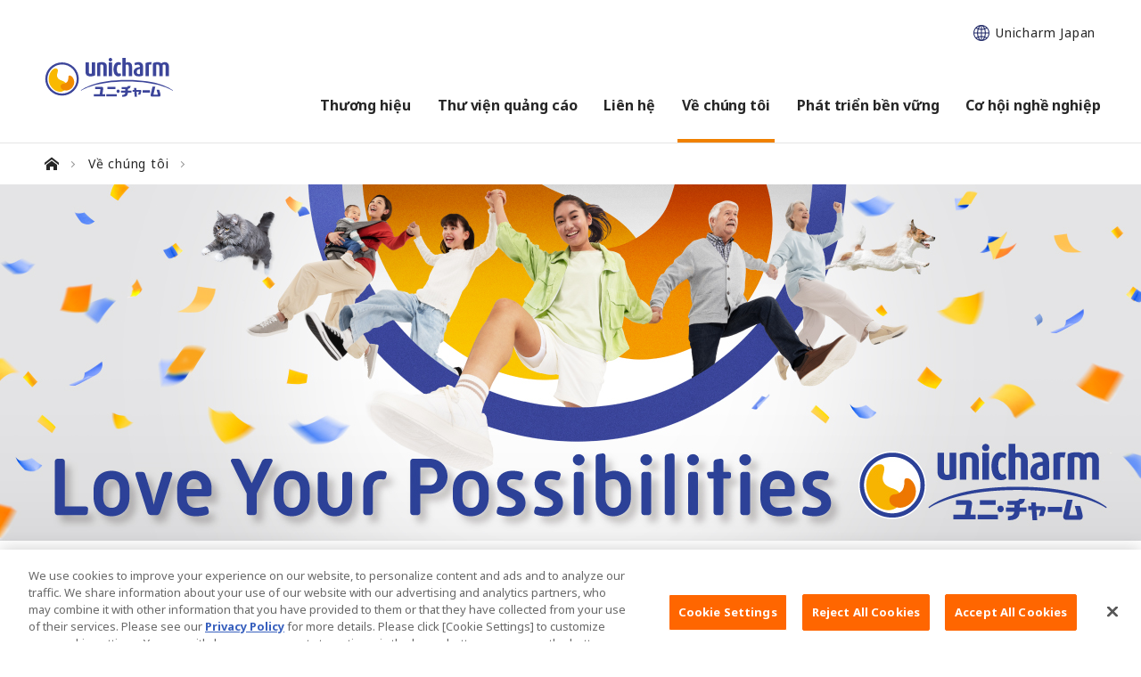

--- FILE ---
content_type: text/css
request_url: https://www.unicharm.vn/content/dam/designs/corporate/page-custom/www_unicharm_vn/css/custom.css
body_size: 19039
content:
@charset "UTF-8";


/* sass */
@import url("https://fonts.googleapis.com/css2?family=Noto+Sans:wght@400;500;700&display=swap");
@import url("//c.marsflag.com/mf/mfx/1.0/css/mfx-serp.css") all;
@import url("//c.marsflag.com/mf/mfx/1.0/css/mfx-serp-resp.css") all;
html { -ms-text-size-adjust: 100%; -webkit-text-size-adjust: 100%; }

html * { -webkit-font-smoothing: antialiased; -moz-osx-font-smoothing: grayscale; -webkit-overflow-scrolling: touch; }

body { font-family: "Noto Sans", sans-serif; color: #262626; line-height: 1.7; }

_:lang(x)::-ms-backdrop, body { font-family: "Noto Sans", sans-serif; }

_:lang(x)::-ms-, body { font-family: "Noto Sans", sans-serif; }

.CMP-CM11-image-and-text .uc-pc { display: none; }

.CMP-CM11-image-and-text .uc-sp { display: inline; }

p, li, th, td, caption, h1, h2, h3, h4, h5, h6 { margin: 0; color: #262626; }

a { margin: 0; color: #262626; }

a:link, a:hover, a:visited, a:active { color: #262626; }

.uc-page-body .uc-lyt-container { border-top: none; }

.uc-page-body .uc-lyt-row { padding: 0; margin: 0 auto; }

.uc-list, .CMP-CM10-text div, .CMP-CM34-rich-text div, .CMP-CM43-text-mulit-link div, .uc-mod-nav-breadcrumb-01 { margin: 0; }

.CMP-CM18-video div { margin: 30px 0 0; }

.CMP-CM18-video div .uc-caption { margin-top: 15px; }

.CMP-CM18-video div .uc-caption p span { font-size: 14px; }

.CMP-CM18-video .uc-mod-media-02 .uc-object { margin-bottom: 0; }

.u-ft-xxs { font-size: 10px !important; }

.u-ft-xs { font-size: 12px !important; }

.u-ft-s { font-size: 14px !important; }

.u-ft-m { font-size: 16px !important; }

.u-ft-l { font-size: 18px !important; }

.u-ft-xl { font-size: 20px !important; }

.u-ft-xxl { font-size: 24px !important; }

.clearfix:after { display: block; content: ''; clear: both; }

.u-ta-l { text-align: left !important; }

.u-ta-c { text-align: center !important; }

.u-ta-r { text-align: right !important; }

.u-ta-l-c { text-align: left !important; }

.u-ta-l-r { text-align: left !important; }

.u-ta-c-l { text-align: center !important; }

.u-ta-c-r { text-align: center !important; }

.u-ta-r-l { text-align: right !important; }

.u-ta-r-c { text-align: right !important; }

.u-disp-n { display: none !important; }

.u-disp-b { display: block !important; }

.u-disp-i-n { display: inline !important; }

.u-disp-ib-n { display: inline-block !important; }

.u-disp-b-n { display: block !important; }

.u-disp-n-i { display: none !important; }

.u-disp-n-ib { display: none !important; }

.u-disp-n-b { display: none !important; }

.u-br-sp { display: inline !important; }

.u-br-pc { display: none !important; }

.u-mg0 { margin: 0 !important; }

.u-mgt0 { margin-top: 0 !important; }

.u-mgb0 { margin-bottom: 0 !important; }

.u-mg-auto { margin-left: auto !important; margin-right: auto !important; }

.u-mgt-xxs { margin-top: 5px !important; }

.u-mgt-xs { margin-top: 10px !important; }

.u-mgt-s { margin-top: 15px !important; }

.u-mgt-m { margin-top: 20px !important; }

.u-mgt-l { margin-top: 25px !important; }

.u-mgt-xl { margin-top: 30px !important; }

.u-mgt-xxl { margin-top: 40px !important; }

.u-mgb-xxs { margin-bottom: 5px !important; }

.u-mgb-xs { margin-bottom: 10px !important; }

.u-mgb-s { margin-bottom: 15px !important; }

.u-mgb-m { margin-bottom: 20px !important; }

.u-mgb-l { margin-bottom: 25px !important; }

.u-mgb-xl { margin-bottom: 30px !important; }

.u-mgb-xxl { margin-bottom: 40px !important; }

.u-pd0 { padding: 0 !important; }

.u-pdt0 { padding-top: 0 !important; }

.u-pdb0 { padding-bottom: 0 !important; }

.u-pdt-xxs { padding-top: 5px !important; }

.u-pdt-xs { padding-top: 10px !important; }

.u-pdt-s { padding-top: 15px !important; }

.u-pdt-m { padding-top: 20px !important; }

.u-pdt-l { padding-top: 25px !important; }

.u-pdt-xl { padding-top: 30px !important; }

.u-pdt-xxl { padding-top: 40px !important; }

.u-pdb-xxs { padding-bottom: 5px !important; }

.u-pdb-xs { padding-bottom: 10px !important; }

.u-pdb-s { padding-bottom: 15px !important; }

.u-pdb-m { padding-bottom: 20px !important; }

.u-pdb-l { padding-bottom: 25px !important; }

.u-pdb-xl { padding-bottom: 30px !important; }

.u-pdb-xxl { padding-bottom: 40px !important; }

@-webkit-keyframes arrow-top-pt1 { 0% { top: 20px;
    opacity: 1; }
  20% { top: 10px;
    opacity: 1; }
  45% { top: 0px;
    opacity: 1; }
  50% { opacity: 0; }
  52% { top: 50px; }
  55% { opacity: 1; }
  80% { top: 30px; }
  100% { top: 20px; } }

@keyframes arrow-top-pt1 { 0% { top: 20px;
    opacity: 1; }
  20% { top: 10px;
    opacity: 1; }
  45% { top: 0px;
    opacity: 1; }
  50% { opacity: 0; }
  52% { top: 50px; }
  55% { opacity: 1; }
  80% { top: 30px; }
  100% { top: 20px; } }

@-webkit-keyframes a-fadein-hdr { 0% { opacity: 0;
    top: -50px; }
  100% { opacity: 1;
    top: 0px; } }

@keyframes a-fadein-hdr { 0% { opacity: 0;
    top: -50px; }
  100% { opacity: 1;
    top: 0px; } }

@-webkit-keyframes a-fadeout-hdr { 0% { opacity: 1;
    top: 0px; }
  100% { opacity: 0;
    top: -50px; } }

@keyframes a-fadeout-hdr { 0% { opacity: 1;
    top: 0px; }
  100% { opacity: 0;
    top: -50px; } }

@-webkit-keyframes a-fadein-gnav { 0% { top: -15px;
    　opacity: 0; }
  100% { top: 0px;
    opacity: 1; } }

@keyframes a-fadein-gnav { 0% { top: -15px;
    　opacity: 0; }
  100% { top: 0px;
    opacity: 1; } }

@-webkit-keyframes a-fadeout-gnav { 0% { top: 0px;
    opacity: 1; }
  100% { top: -15px;
    opacity: 0; } }

@keyframes a-fadeout-gnav { 0% { top: 0px;
    opacity: 1; }
  100% { top: -15px;
    opacity: 0; } }

.uc-page-header .corp-wrap-breadcrumb .uc-lyt-row { padding: 0 24px; }

.corp-hdr-wrap { position: relative; border-bottom: #E5E5E5 1px solid; width: 100%; z-index: 100; background: #ffffff; }

.corp-hdr-wrap-pt { position: relative; border-bottom: #E5E5E5 1px solid; width: 100%; z-index: 100; }

.corp-hdr-inner { height: 50px; }

.corp-hdr-wrap-site { display: flex; justify-content: space-between; align-items: center; padding: 10px 50px 10px 15px; }

.corp-hdr-logo { position: relative; z-index: 101; width: 95px; }

.corp-hdr-logo img { width: 100%; height: auto; }

.corp-hdr-wrap-sp { line-height: 0; display: flex; align-items: center; justify-content: flex-end; }

.corp-hdr-wrap-sp .corp-hdr-link-global { display: inline-block; width: 18px; height: 18px; position: relative; z-index: 101; }

.corp-hdr-wrap-sp .corp-hdr-link-global > p > a { display: block; text-indent: 100%; white-space: nowrap; overflow: hidden; width: 18px; height: 18px; background: transparent url(/content/dam/sites/www_unicharm_vn/images/common/icon-common-globe.png) no-repeat left center; background-size: 18px 18px; }

.corp-hdr-wrap-sp .corp-hdr-language { margin-left: 10px; position: relative; z-index: 101; }

.corp-hdr-wrap-sp .corp-hdr-language .uc-link { font-size: 12px; line-height: 1; }

.corp-hdr-wrap-sp .corp-hdr-language .uc-link > a { padding: 4px 15px; border: #D9D9D9 1px solid; border-radius: 18px; }

.corp-hdr-wrap-sp .corp-hdr-language .uc-link > a:hover { text-decoration: none; }

.corp-hdr-menu-icon { position: absolute; top: 5px; right: 5px; z-index: 103; display: block; cursor: pointer; width: 40px; height: 40px; font-size: 0; line-height: 0; background: #F08100; border-radius: 50%; text-align: center; }

.corp-hdr-menu-icon span { display: block; width: 18px; height: 2px; margin: 0 auto; background: #ffffff; position: relative; transition: all 0.2s; border-radius: 1px; }

.corp-hdr-menu-icon span:before { transition: all 0.2s; content: ""; display: block; width: 18px; height: 2px; background: #ffffff; position: absolute; top: -5px; border-radius: 1px; }

.corp-hdr-menu-icon span:after { transition: all 0.2s; content: ""; display: block; width: 18px; height: 2px; background: #ffffff; position: absolute; bottom: -5px; border-radius: 1px; }

.corp-hdr-wrap-gnav { position: fixed; display: none; width: 100%; top: 0; left: 0; bottom: 0; overflow-y: auto; z-index: 102; background: #ffffff; height: auto; }

.corp-hdr-wrap-link { padding: 0 0 40px; position: relative; opacity: 0; top: -15px; -webkit-animation: a-fadeout-gnav 0.3s ease-in; animation: a-fadeout-gnav 0.3s ease-in; }

.corp-hdr-wrap-link .corp-hdr-link-inq { display: block; border-bottom: #E5E5E5 1px solid; }

.corp-hdr-wrap-link .corp-hdr-link-inq > p { font-size: 14px; font-weight: 700; line-height: 1; }

.corp-hdr-wrap-link .corp-hdr-link-inq > p > a { display: block; padding: 14px 24px; }

.corp-hdr-wrap-link .corp-hdr-link-inq > p > a:hover { text-decoration: none; }

.corp-hdr-wrap-link .corp-hdr-search { position: relative; margin: 20px 24px 0; }

.corp-hdr-wrap-link .corp-hdr-search .mf_finder_searchBox_query_wrap { background: #F5F5F5; border-radius: 18px; }

.corp-hdr-wrap-link .corp-hdr-search .mf_finder_searchBox_query_wrap input { font-size: 16px; line-height: normal; font-weight: 400; padding: 5px 40px 5px 18px; width: 100%; border: none; }

.corp-hdr-wrap-link .corp-hdr-search .mf_finder_searchBox_items { padding: 0; }

.corp-hdr-wrap-link .corp-hdr-search .mf_finder_searchBox_submit { display: block; position: absolute; font-size: 0; line-height: 0; right: 20px; top: 50%; margin-top: -8px; width: 16px; height: 16px; padding: 0; background: transparent url(/content/dam/sites/www_unicharm_vn/images/common/icon-common-search.png) no-repeat left center; background-size: 16px 16px; }

.corp-hdr-wrap-link .corp-hdr-search .mf_finder_searchBox_submit::before { font-size: 0; line-height: 0; margin: 0; }

.corp-hdr-wrap-link .corp-hdr-search .mf_finder_searchBox_submit span { margin: 0; }

.corp-hdr-wrap-link .corp-hdr-inner-link { text-align: center; margin-top: 20px; font-size: 0; }

.corp-hdr-wrap-link .corp-hdr-inner-link > * { display: inline-block; }

.corp-hdr-wrap-link > * .corp-hdr-link-global { margin-right: 10px; }

.corp-hdr-wrap-link > * .corp-hdr-link-global > p { font-size: 14px; line-height: 1; }

.corp-hdr-wrap-link > * .corp-hdr-link-global > p > a { display: block; padding: 10px 0 10px 25px; background: transparent url(/content/dam/sites/www_unicharm_vn/images/common/icon-common-globe.png) no-repeat left center; background-size: 18px 18px; }

.corp-hdr-wrap-link > * .corp-hdr-link-global > p > a:hover { text-decoration: none; }

.corp-hdr-wrap-link .corp-hdr-language { margin-left: 10px; }

.corp-hdr-wrap-link .corp-hdr-language .uc-link { font-size: 12px; line-height: 1; }

.corp-hdr-wrap-link .corp-hdr-language .uc-link > a { padding: 4px 15px; border: #D9D9D9 1px solid; border-radius: 18px; }

.corp-hdr-wrap-link .corp-hdr-language .uc-link > a:hover { text-decoration: none; }

.corp-hdr-gnav { margin-top: 50px; border-top: #E5E5E5 1px solid; position: relative; opacity: 0; top: -15px; -webkit-animation: a-fadeout-gnav 0.3s ease-in; animation: a-fadeout-gnav 0.3s ease-in; }

.corp-hdr-gnav .uc-header-gnav .uc-list { margin: 0; list-style: none; }

.corp-hdr-gnav .uc-header-gnav .uc-list > li { border-bottom: #E5E5E5 1px solid; }

.corp-hdr-gnav .uc-header-gnav .uc-list > li > button, .corp-hdr-gnav .uc-header-gnav .uc-list > li > a { width: 100%; padding: 14px 24px; display: block; text-align: left; cursor: pointer; font-size: 14px; font-weight: 700; line-height: 1; position: relative; }

.corp-hdr-gnav .uc-header-gnav .uc-list > li > button:hover, .corp-hdr-gnav .uc-header-gnav .uc-list > li > a:hover { text-decoration: none; }

.corp-hdr-gnav .uc-header-gnav .uc-list > li > button .uc-title, .corp-hdr-gnav .uc-header-gnav .uc-list > li > a .uc-title { display: block; }

.corp-hdr-gnav .uc-header-gnav .uc-list > li button .uc-title:after { position: absolute; right: 15px; top: 50%; bottom: 0; content: ""; vertical-align: middle; width: 10px; height: 10px; border-top: 2px solid #F8B800; border-right: 2px solid #F8B800; margin-top: -6px; transition: 0.3s -webkit-transform ease-in-out; transition: 0.3s transform ease-in-out; transition: 0.3s transform ease-in-out, 0.3s -webkit-transform ease-in-out; -webkit-transform: rotate(135deg); transform: rotate(135deg); }

.corp-hdr-gnav .uc-header-gnav .uc-list > li button.active .uc-title:after { -webkit-transform: rotate(-45deg); transform: rotate(-45deg); }

.corp-hdr-gnav .uc-header-gnav .uc-list > li .js-corp-child-wrap { display: none; }

.corp-hdr-gnav .uc-header-gnav .uc-list > li .uc-js-header-nav-child { padding: 0 0 10px; list-style: none; }

.corp-hdr-gnav .uc-header-gnav .uc-list > li .uc-js-header-nav-child > li { padding: 0 40px; }

.corp-hdr-gnav .uc-header-gnav .uc-list > li .uc-js-header-nav-child > li > a { padding: 7px 7px; line-height: 1.5; font-size: 13px; font-weight: 700; display: inline-block; position: relative; }

.corp-hdr-gnav .uc-header-gnav .uc-list > li .uc-js-header-nav-child > li > a:hover { text-decoration: none; }

.corp-hdr-gnav .uc-header-gnav .uc-list > li .uc-js-header-nav-child > li > a[target="_blank"], .corp-hdr-gnav .uc-header-gnav .uc-list > li .uc-js-header-nav-child > li > a[href$=".pdf"] { padding-right: 5px; }

.corp-hdr-gnav .uc-header-gnav .uc-list > li .uc-js-header-nav-child > li > a[target="_blank"]::after, .corp-hdr-gnav .uc-header-gnav .uc-list > li .uc-js-header-nav-child > li > a[href$=".pdf"]::after { content: ""; display: inline-block; vertical-align: middle; position: static; top: 50%; bottom: 0; right: 5px; width: 15px; height: 15px; margin-left: 5px; margin-top: -2px; }

.corp-hdr-gnav .uc-header-gnav .uc-list > li .uc-js-header-nav-child > li > a[target="_blank"]::after { background: transparent url(/content/dam/sites/www_unicharm_vn/images/common/icon-common-blank.png) no-repeat center center; background-size: 15px 15px; }

.corp-hdr-gnav .uc-header-gnav .uc-list > li .uc-js-header-nav-child > li > a[href$=".pdf"]::after { background: transparent url(/content/dam/sites/www_unicharm_vn/images/common/icon-common-pdf.png) no-repeat center center; background-size: 15px 15px; }

.corp-hdr-gnav .uc-header-gnav .uc-list > li .uc-js-header-nav-child > li b { font-size: 11px; font-weight: 400; }

.corp-hdr-gnav .uc-header-gnav .uc-list > li.active { max-height: auto; opacity: 1; visibility: visible; }

body.header-fixed .corp-hdr-wrap { position: fixed; top: 0; z-index: 101; -webkit-animation: a-fadein-hdr 0.5s ease-in backwards; animation: a-fadein-hdr 0.5s ease-in backwards; }

body.header-fixed .corp-wrap-breadcrumb { display: none; }

body.header-hide .corp-wrap-breadcrumb { display: none; }

.open-menu .corp-hdr-gnav, .open-menu .corp-hdr-wrap-link { -webkit-animation: a-fadein-gnav 0.3s ease-in forwards; animation: a-fadein-gnav 0.3s ease-in forwards; }

.open-menu .corp-hdr-menu-icon { position: fixed; }

.open-menu .corp-hdr-menu-icon span { background: transparent; transition: all 0.5s; }

.open-menu .corp-hdr-menu-icon span:before { background: #ffffff; top: 0; -webkit-transform: rotate(-45deg) translateY(0px); transform: rotate(-45deg) translateY(0px); }

.open-menu .corp-hdr-menu-icon span:after { background: #ffffff; bottom: 0; -webkit-transform: rotate(45deg) translateY(0px); transform: rotate(45deg) translateY(0px); }

.corp-breadcrumb { margin: 10px 0 0; padding: 0; }

.corp-breadcrumb .uc-mod-nav-breadcrumb-01 { overflow-x: auto; overflow-y: hidden; white-space: nowrap; font-size: 0; padding-top: 5px; padding-bottom: 5px; }

.corp-breadcrumb .uc-mod-nav-breadcrumb-01 li { float: none; display: inline-block; vertical-align: middle; font-size: 12px; line-height: 1; margin-right: 12px; }

.corp-breadcrumb .uc-mod-nav-breadcrumb-01 li > span { font-weight: 700; }

.corp-breadcrumb .uc-mod-nav-breadcrumb-01 li a { padding-right: 14px; }

.corp-breadcrumb .uc-mod-nav-breadcrumb-01 li a:hover { text-decoration: none; }

.corp-breadcrumb .uc-mod-nav-breadcrumb-01 li a::after { position: absolute; top: 50%; right: 0; display: inline-block; width: 5px; height: 5px; content: ""; -webkit-transform: rotate(45deg); transform: rotate(45deg); border-top: #9B9B9B 1px solid; border-right: #9B9B9B 1px solid; margin-top: -2px; }

.corp-breadcrumb .uc-mod-nav-breadcrumb-01 li:first-child a span { display: block; font-size: 0; line-height: 0; width: 12px; height: 12px; background: transparent url(/content/dam/sites/www_unicharm_vn/images/common/icon-common-home.png) no-repeat center center; background-size: 12px 12px; }

.corp-ftr-wrap { position: relative; }

.corp-ftr-btn-pagetop { position: absolute; top: -50px; right: 10px; display: none; z-index: 99; cursor: pointer; }

.corp-ftr-btn-pagetop p { position: relative; z-index: 101; }

.corp-ftr-btn-pagetop p button { display: inline-block; text-indent: 100%; white-space: nowrap; overflow: hidden; width: 40px; height: 40px; background: #F08100; border-radius: 50%; position: relative; }

.corp-ftr-btn-pagetop p button:hover { text-decoration: none; }

.corp-ftr-btn-pagetop p button::after { content: ""; display: inline-block; vertical-align: middle; position: absolute; top: 50%; right: 13px; margin-top: -4px; width: 14px; height: 14px; border-top: 3px solid #ffffff; border-right: 3px solid #ffffff; -webkit-transform: rotate(-45deg); transform: rotate(-45deg); }

.corp-ftr-btn-pagetop.js-fixed { position: fixed; bottom: 10px; right: 10px; top: auto; }

.corp-ftr-wrap-gnav { border-top: #EADEC4 1px solid; background: #FDF9F1; }

.corp-ftr-wrap-gnav .uc-lyt-row { padding: 20px 24px 26px; }

.corp-ftr-gnav .uc-lyt-grid-col-flex { padding: 0; }

.corp-ftr-list-gnav { margin-top: 0; }

.corp-ftr-list-gnav > ul { list-style: none; }

.corp-ftr-list-gnav > ul > li { border-bottom: #EADEC4 1px solid; position: relative; }

.corp-ftr-list-gnav > ul > li > a { display: block; font-size: 14px; font-weight: 700; padding: 11px 0; position: relative; }

.corp-ftr-list-gnav > ul > li > a:hover { text-decoration: none; }

.corp-ftr-list-gnav > ul > li > a[target="_blank"] { padding-right: 25px; }

.corp-ftr-list-gnav > ul > li > a[target="_blank"]::after { content: ""; display: inline-block; vertical-align: middle; position: static; top: 50%; bottom: 0; right: 5px; width: 15px; height: 15px; margin-top: -4px; margin-left: 5px; background: transparent url(/content/dam/sites/www_unicharm_vn/images/common/icon-common-blank.png) no-repeat center center; background-size: 15px 15px; }

.corp-ftr-wrap-site { text-align: center; }

.corp-ftr-wrap-site > * { display: inline-block; }

.corp-ftr-list-site { margin-top: 10px; display: inline-block; }

.corp-ftr-list-site > * { display: inline-block; font-size: 0; }

.corp-ftr-list-site > * > li { font-size: 12px; line-height: 1; font-weight: 700; margin: 20px 0 0; list-style: none; display: inline-block; border-left: #EADEC4 1px solid; }

.corp-ftr-list-site > * > li a { display: block; padding: 0 10px; }

.corp-ftr-list-site > * > li a:hover { text-decoration: none; }

.corp-ftr-list-site > * > li a[target="_blank"]::after { position: static; }

.corp-ftr-link-site { margin-top: 10px; font-size: 0; }

.corp-ftr-link-site > * { display: inline-block; }

.corp-ftr-link-site > * p { font-size: 12px; font-weight: 700; line-height: 1; margin: 0 10px; }

.corp-ftr-link-site > * p a { display: block; }

.corp-ftr-link-site > * p a:hover { text-decoration: none; }

.corp-ftr-link-site > * .corp-ftr-link-worldwide p a { padding: 10px 0 10px 25px; background: transparent url(/content/dam/sites/www_unicharm_vn/images/common/icon-common-globe.png) no-repeat left center; background-size: 18px 18px; }

.corp-ftr-link-site > * .corp-ftr-link-facebook p a { padding: 10px 0 10px 33px; background: transparent url(/content/dam/sites/www_unicharm_vn/images/common/icon-common-facebook.png) no-repeat left center; background-size: 26px 26px; }

.corp-ftr-wrap-copy .uc-lyt-row { padding: 18px 0; }

.corp-ftr-inner-copy { display: flex; align-items: center; justify-content: center; }

.corp-ftr-logo { margin: 0 5px; }

.corp-ftr-logo img { width: 74px; height: auto; }

.corp-ftr-copy { margin: 0 5px; font-family: Helvetica, Arial, Verdana, sans-serif; }

.corp-ftr-copy > * { font-size: 10px; }

.uc-page-body .corp-wrap-content.corp-submenu-wrap { border-top: #EADEC4 1px solid; border-bottom: #EADEC4 1px solid; background: #FDF9F1; margin-top: 50px; }

.uc-page-body .corp-wrap-content.corp-submenu-wrap .uc-lyt-row { padding: 0 24px 30px; }

.uc-page-body .corp-wrap-content.corp-submenu-wrap .js-accordion-target { display: none; }

.CMP-CM10-text .corp-submenu-txt-title, .CMP-CM34-rich-text .corp-submenu-txt-title, .CMP-CM43-text-mulit-link .corp-submenu-txt-title { margin-top: 30px; }

.CMP-CM10-text .corp-submenu-txt-title > *, .CMP-CM34-rich-text .corp-submenu-txt-title > *, .CMP-CM43-text-mulit-link .corp-submenu-txt-title > * { text-align: center; font-size: 20px; line-height: 1.4; font-weight: 700; }

.CMP-CM10-text .corp-submenu-txt-title.js-accordion-btn > * a, .CMP-CM34-rich-text .corp-submenu-txt-title.js-accordion-btn > * a, .CMP-CM43-text-mulit-link .corp-submenu-txt-title.js-accordion-btn > * a { text-decoration: none; position: relative; display: inline-block; padding-right: 25px; }

.CMP-CM10-text .corp-submenu-txt-title.js-accordion-btn > * a:hover, .CMP-CM34-rich-text .corp-submenu-txt-title.js-accordion-btn > * a:hover, .CMP-CM43-text-mulit-link .corp-submenu-txt-title.js-accordion-btn > * a:hover { text-decoration: none; }

.CMP-CM10-text .corp-submenu-txt-title.js-accordion-btn > * a::after, .CMP-CM34-rich-text .corp-submenu-txt-title.js-accordion-btn > * a::after, .CMP-CM43-text-mulit-link .corp-submenu-txt-title.js-accordion-btn > * a::after { content: ""; display: inline-block; vertical-align: middle; position: absolute; top: 50%; bottom: 0; right: 0; margin-top: -6px; width: 11px; height: 11px; border-top: 2px solid #F8B800; border-right: 2px solid #F8B800; -webkit-transform: rotate(135deg); transform: rotate(135deg); transition: 0.3s -webkit-transform ease-in-out; transition: 0.3s transform ease-in-out; transition: 0.3s transform ease-in-out, 0.3s -webkit-transform ease-in-out; }

.CMP-CM10-text .corp-submenu-txt-title.js-accordion-btn > * a.active:after, .CMP-CM34-rich-text .corp-submenu-txt-title.js-accordion-btn > * a.active:after, .CMP-CM43-text-mulit-link .corp-submenu-txt-title.js-accordion-btn > * a.active:after { -webkit-transform: rotate(-45deg); transform: rotate(-45deg); }

.CMP-CM10-text .corp-submenu-list-link ul, .CMP-CM34-rich-text .corp-submenu-list-link ul, .CMP-CM43-text-mulit-link .corp-submenu-list-link ul { list-style: none; }

.CMP-CM10-text .corp-submenu-list-link ul > li > a:hover, .CMP-CM34-rich-text .corp-submenu-list-link ul > li > a:hover, .CMP-CM43-text-mulit-link .corp-submenu-list-link ul > li > a:hover { text-decoration: none; }

.CMP-CM10-text .corp-submenu-list-link > ul > li, .CMP-CM34-rich-text .corp-submenu-list-link > ul > li, .CMP-CM43-text-mulit-link .corp-submenu-list-link > ul > li { font-size: 14px; margin-top: 20px; }

.CMP-CM10-text .corp-submenu-list-link > ul > li > a, .CMP-CM34-rich-text .corp-submenu-list-link > ul > li > a, .CMP-CM43-text-mulit-link .corp-submenu-list-link > ul > li > a { border-bottom: #EADEC4 1px solid; display: block; padding: 8px 10px; }

.CMP-CM10-text .corp-submenu-list-link > ul > li > ul, .CMP-CM34-rich-text .corp-submenu-list-link > ul > li > ul, .CMP-CM43-text-mulit-link .corp-submenu-list-link > ul > li > ul { margin-top: 10px; }

.CMP-CM10-text .corp-submenu-list-link > ul > li > ul > li, .CMP-CM34-rich-text .corp-submenu-list-link > ul > li > ul > li, .CMP-CM43-text-mulit-link .corp-submenu-list-link > ul > li > ul > li { font-size: 13px; }

.CMP-CM10-text .corp-submenu-list-link > ul > li > ul > li > a, .CMP-CM34-rich-text .corp-submenu-list-link > ul > li > ul > li > a, .CMP-CM43-text-mulit-link .corp-submenu-list-link > ul > li > ul > li > a { display: inline-block; padding: 3px 10px; }

.CMP-CM10-text .corp-submenu-list-link > ul > li > ul > li:last-child > ul, .CMP-CM34-rich-text .corp-submenu-list-link > ul > li > ul > li:last-child > ul, .CMP-CM43-text-mulit-link .corp-submenu-list-link > ul > li > ul > li:last-child > ul { margin-bottom: 0; }

.CMP-CM10-text .corp-submenu-list-link > ul > li > ul > li > ul, .CMP-CM34-rich-text .corp-submenu-list-link > ul > li > ul > li > ul, .CMP-CM43-text-mulit-link .corp-submenu-list-link > ul > li > ul > li > ul { margin-bottom: 10px; }

.CMP-CM10-text .corp-submenu-list-link > ul > li > ul > li > ul > li, .CMP-CM34-rich-text .corp-submenu-list-link > ul > li > ul > li > ul > li, .CMP-CM43-text-mulit-link .corp-submenu-list-link > ul > li > ul > li > ul > li { font-size: 11px; }

.CMP-CM10-text .corp-submenu-list-link > ul > li > ul > li > ul > li > a, .CMP-CM34-rich-text .corp-submenu-list-link > ul > li > ul > li > ul > li > a, .CMP-CM43-text-mulit-link .corp-submenu-list-link > ul > li > ul > li > ul > li > a { display: inline-block; padding: 3px 10px 3px 20px; }

@-webkit-keyframes arrow-left-pt1 { 0% { left: 20px;
    opacity: 1; }
  20% { left: 10px;
    opacity: 1; }
  45% { left: 0px;
    opacity: 1; }
  50% { opacity: 0; }
  52% { left: 50px; }
  55% { opacity: 1; }
  80% { left: 30px; }
  100% { left: 20px; } }

@keyframes arrow-left-pt1 { 0% { left: 20px;
    opacity: 1; }
  20% { left: 10px;
    opacity: 1; }
  45% { left: 0px;
    opacity: 1; }
  50% { opacity: 0; }
  52% { left: 50px; }
  55% { opacity: 1; }
  80% { left: 30px; }
  100% { left: 20px; } }

@-webkit-keyframes arrow-right-pt1 { 0% { right: 20px;
    opacity: 1; }
  20% { right: 10px;
    opacity: 1; }
  45% { right: 0px;
    opacity: 1; }
  50% { opacity: 0; }
  52% { right: 50px; }
  55% { opacity: 1; }
  80% { right: 30px; }
  100% { right: 20px; } }

@keyframes arrow-right-pt1 { 0% { right: 20px;
    opacity: 1; }
  20% { right: 10px;
    opacity: 1; }
  45% { right: 0px;
    opacity: 1; }
  50% { opacity: 0; }
  52% { right: 50px; }
  55% { opacity: 1; }
  80% { right: 30px; }
  100% { right: 20px; } }

.u-disp-none { display: none !important; }

.u-mgt2 { margin-top: 2px !important; }

.u-mgt5 { margin-top: 5px !important; }

.u-mgt10 { margin-top: 10px !important; }

.corp-size-80p { width: 80% !important; margin-left: auto; margin-right: auto; }

.corp-size-75p { width: 75% !important; margin-left: auto; margin-right: auto; }

.corp-size-70p { width: 70% !important; margin-left: auto; margin-right: auto; }

.corp-size-65p { width: 65% !important; margin-left: auto; margin-right: auto; }

.corp-size-60p { width: 60% !important; margin-left: auto; margin-right: auto; }

.corp-size-55p { width: 55% !important; margin-left: auto; margin-right: auto; }

.corp-size-50p { width: 50% !important; margin-left: auto; margin-right: auto; }

.corp-size-45p { width: 45% !important; margin-left: auto; margin-right: auto; }

.corp-size-40p { width: 40% !important; margin-left: auto; margin-right: auto; }

.corp-size-35p { width: 35% !important; margin-left: auto; margin-right: auto; }

.corp-size-30p { width: 30% !important; margin-left: auto; margin-right: auto; }

.corp-size-25p { width: 25% !important; margin-left: auto; margin-right: auto; }

.corp-size-20p { width: 20% !important; margin-left: auto; margin-right: auto; }

.corp-size-75p-35p { width: 75% !important; margin-left: auto; margin-right: auto; }

.corp-size-50p-25p { width: 50% !important; margin-left: auto; margin-right: auto; }

.corp-mgt-pt1 { margin-top: 20px !important; }

.corp-mgt-reset-pt1 { margin-top: -30px !important; }

.corp-mgt-reset-pt2 { margin-top: 0 !important; }

.corp-content.corp-pdt-st { padding-top: 0; }

.corp-content.corp-pdt-pt { padding-top: 30px; }

.corp-ft-ls-pt1 { letter-spacing: -0.05em; }

.corp-ft-col-pt1, .corp-ft-col-pt1 > * { color: #c40717; }

.corp-ft-col-pt1 a, .corp-ft-col-pt1 a:link, .corp-ft-col-pt1 > * a, .corp-ft-col-pt1 > * a:link { color: #c40717; }

.corp-ft-col-pt2, .corp-ft-col-pt2 > * { color: #1e22aa; }

.corp-ft-col-pt2 a, .corp-ft-col-pt2 a:link, .corp-ft-col-pt2 > * a, .corp-ft-col-pt2 > * a:link { color: #1e22aa; }

.corp-ft-col-pt3, .corp-ft-col-pt3 > * { color: #ed8b00; }

.corp-ft-col-pt3 a, .corp-ft-col-pt3 a:link, .corp-ft-col-pt3 > * a, .corp-ft-col-pt3 > * a:link { color: #ed8b00; }

.corp-ft-size-xs > * { font-size: 12px; }

.corp-ft-size-s > * { font-size: 14px; }

.corp-ft-size-m > * { font-size: 16px; }

.corp-ft-size-l > * { font-size: 20px; }

.corp-ft-size-xl > * { font-size: 24px; }

.corp-ft-size-xxl > * { font-size: 30px; }

.uc-page-body .corp-wrap-mainvisual .uc-lyt-row { padding: 0; }

.uc-page-body .corp-wrap-hero { margin-bottom: 50px; }

.uc-page-body .corp-wrap-hero .uc-lyt-row { padding: 0; }

.uc-page-body .corp-wrap-content .uc-lyt-row { padding: 0 24px; }

.uc-page-body .CMP-CM05-block .CMP-CM32-container:nth-child(2) .corp-wrap-content > .uc-lyt-row > .uc-lyt-col > .parsys > *:first-child > *, .uc-page-body .CMP-CM05-block .CMP-CM32-container:nth-child(2) .corp-wrap-content > .uc-lyt-row > .uc-lyt-col > .parsys > .CMP-CM06-section > .corp-content > *:first-child > * { margin-top: 0; }

.corp-hdg-lv1-st { margin-top: 50px; padding-bottom: 40px; border-bottom: #E5E5E5 1px solid; }

.corp-hdg-lv1-st > * { text-align: center; font-size: 32px; line-height: 1.2; font-weight: 700; }

.corp-hdg-img-lv1-st { margin-top: 50px; }

.corp-hdg-img-lv1-st > * { text-align: center; font-size: 0; line-height: 0; }

.corp-hdg-img-lv1-st img { max-width: 100%; font-size: 0; line-height: 0; }

.corp-wrap-hdg-lv1-pt { margin-top: 60px; padding-bottom: 30px; border-bottom: #E5E5E5 1px solid; position: relative; }

.corp-wrap-hdg-lv1-pt::before { position: absolute; bottom: -1px; left: 0; width: 60px; height: 1px; content: ''; background: #F08100; }

.corp-wrap-hdg-lv1-pt .uc-date { margin-bottom: 20px; }

.corp-wrap-hdg-lv1-pt .uc-title.uc-mod-hdg-lv1-01 > * { text-align: left; font-size: 25px; line-height: 1.4; font-weight: 700; color: #262626; }

.corp-wrap-hdg-lv1-pt .corp-lead-lv1-pt > * { font-size: 21px; line-height: 1.4; margin-top: 5px; font-weight: 700; }

.corp-wrap-hdg-lv1-pt .corp-lead-lv1-pt.corp-col-pt > * { color: #1E2766; }

.corp-wrap-hdg-lv1-pt.corp-col-pt .uc-title.uc-mod-hdg-lv1-01 > * { color: #1E2766; }

.corp-hdg-lv1-pt { margin-top: 60px; padding-bottom: 30px; border-bottom: #E5E5E5 1px solid; position: relative; }

.corp-hdg-lv1-pt::before { position: absolute; bottom: -1px; left: 0; width: 60px; height: 1px; content: ''; background: #F08100; }

.corp-hdg-lv1-pt > * { text-align: left; font-size: 25px; line-height: 1.4; font-weight: 700; }

.corp-hdg-lv1-pt > * span { display: block; font-size: 21px; margin-top: 5px; }

.corp-hdg-img-lv2-st { margin-top: 60px; }

.corp-hdg-img-lv2-st > * { text-align: center; font-size: 0; line-height: 0; }

.corp-hdg-img-lv2-st img { max-width: 100%; font-size: 0; line-height: 0; }

.corp-hdg-lv2-pt { margin-top: 60px; padding-left: 10px; border-left: #F08100 5px solid; }

.corp-hdg-lv2-pt > * { text-align: left; font-size: 21px; line-height: 1.4; font-weight: 700; }

.corp-hdg-lv2-pt2 { margin-top: 60px; }

.corp-hdg-lv2-pt2 > * { text-align: center; font-size: 25px; line-height: 1.4; font-weight: 700; }

.corp-hdg-lv2-pt3 { margin-top: 60px; padding-bottom: 15px; border-bottom: #E5E5E5 2px solid; position: relative; }

.corp-hdg-lv2-pt3::before { position: absolute; bottom: -2px; left: calc(50% - 40px); width: 80px; height: 2px; content: ''; background: #F08100; }

.corp-hdg-lv2-pt3 > * { text-align: center; font-size: 21px; line-height: 1.4; font-weight: 700; }

.corp-hdg-lv2-pt4 { margin-top: 60px; }

.corp-hdg-lv2-pt4 > * { text-align: center; font-size: 18px; line-height: 1.4; font-weight: 700; }

.corp-hdg-lv3-pt { margin-top: 60px; padding-left: 10px; border-left: #F8B800 3px solid; }

.corp-hdg-lv3-pt > * { text-align: left; font-size: 18px; line-height: 1.4; font-weight: 700; }

.corp-hdg-lv3-pt2 { margin-top: 25px; margin-bottom: 5px; }

.corp-hdg-lv3-pt2 > * { text-align: center; font-size: 18px; line-height: 1.4; font-weight: 700; }

.corp-hdg-lv3-pt3 { margin-top: 15px; }

.corp-hdg-lv3-pt3 > * { text-align: center; font-size: 13px; line-height: 1.4; }

.corp-hdg-lv3-pt4 { margin-top: 15px; display: block; text-align: left; }

.corp-hdg-lv3-pt4.corp-hdg-pt1 { margin-top: -15px; }

.corp-hdg-lv3-pt4 > * { font-size: 16px; display: block; color: #262626; margin: 0; padding: 15px 40px 15px 0; border-bottom: #E5E5E5 1px solid; font-weight: 700; text-align: left; }

.corp-hdg-lv4-pt { margin-top: 60px; padding-left: 10px; border-left: #F8B800 1px solid; }

.corp-hdg-lv4-pt > * { text-align: left; font-size: 16px; line-height: 1.4; font-weight: 700; }

.corp-hdg-lv5-pt { margin-top: 60px; }

.corp-hdg-lv5-pt > * { text-align: left; font-size: 16px; line-height: 1.4; font-weight: 700; }

.corp-hdg-lv6-pt { margin-top: 60px; }

.corp-hdg-lv6-pt > * { text-align: left; font-size: 16px; line-height: 1.4; }

.corp-hdg-img-pt { margin-top: 30px !important; }

.corp-hdg-img-pt > * { text-align: left; font-size: 18px; line-height: 1.4; font-weight: 700; }

.corp-hdg-line-st { border-bottom: #E5E5E5 1px solid; padding-bottom: 20px; }

.corp-img-st, .corp-img-logo-st { text-align: center; margin-top: 30px; }

.corp-img-st img, .corp-img-logo-st img { max-width: 100%; font-size: 0; line-height: 0; }

.corp-img-st .uc-caption, .corp-img-logo-st .uc-caption { font-size: 14px; margin-top: 15px; }

.corp-img-main-st { text-align: center; margin-top: 10px; margin-bottom: -20px; }

.corp-img-main-st img { max-width: 100%; font-size: 0; line-height: 0; }

.corp-bnr-st { text-align: center; margin-top: 30px; }

.corp-bnr-st a { display: inline-block; }

.corp-bnr-st a p { display: block; }

.corp-bnr-st img { width: 100%; max-width: 654px; font-size: 0; line-height: 0; }

.corp-bnr-st .uc-caption { font-size: 14px; margin-top: 15px; }

.corp-img-logo-st * img { border: #D9D9D9 1px solid; }

.corp-img-line-st img { border: #D9D9D9 1px solid; }

.CMP-CM10-text a[href^="http"], .CMP-CM10-text a[href$=".html"], .CMP-CM34-rich-text a[href^="http"], .CMP-CM34-rich-text a[href$=".html"], .CMP-CM43-text-mulit-link a[href^="http"], .CMP-CM43-text-mulit-link a[href$=".html"], .CMP-CM15-html a[href^="http"], .CMP-CM15-html a[href$=".html"] { word-break: break-all; }

.CMP-CM10-text .corp-txt-break, .CMP-CM34-rich-text .corp-txt-break, .CMP-CM43-text-mulit-link .corp-txt-break, .CMP-CM15-html .corp-txt-break { word-break: break-all; }

.CMP-CM10-text .corp-txt-st, .CMP-CM34-rich-text .corp-txt-st, .CMP-CM43-text-mulit-link .corp-txt-st, .CMP-CM15-html .corp-txt-st { margin-top: 30px; }

.CMP-CM10-text .corp-txt-st.corp-txt-mgt-xs, .CMP-CM34-rich-text .corp-txt-st.corp-txt-mgt-xs, .CMP-CM43-text-mulit-link .corp-txt-st.corp-txt-mgt-xs, .CMP-CM15-html .corp-txt-st.corp-txt-mgt-xs { margin-top: 10px; }

.CMP-CM10-text .corp-txt-st.corp-txt-mgt-s, .CMP-CM34-rich-text .corp-txt-st.corp-txt-mgt-s, .CMP-CM43-text-mulit-link .corp-txt-st.corp-txt-mgt-s, .CMP-CM15-html .corp-txt-st.corp-txt-mgt-s { margin-top: 20px; }

.CMP-CM10-text .corp-txt-catch-st, .CMP-CM34-rich-text .corp-txt-catch-st, .CMP-CM43-text-mulit-link .corp-txt-catch-st, .CMP-CM15-html .corp-txt-catch-st { margin-top: 40px; font-size: 32px; line-height: 1.4; font-weight: 700; }

.CMP-CM10-text .corp-txt-sub-st, .CMP-CM34-rich-text .corp-txt-sub-st, .CMP-CM43-text-mulit-link .corp-txt-sub-st, .CMP-CM15-html .corp-txt-sub-st { margin-top: 20px; }

.CMP-CM10-text .corp-txt-pt1, .CMP-CM34-rich-text .corp-txt-pt1, .CMP-CM43-text-mulit-link .corp-txt-pt1, .CMP-CM15-html .corp-txt-pt1 { margin-top: 30px; text-align: center; font-size: 14px; font-weight: 700; }

.CMP-CM10-text .corp-txt-pt1 > *, .CMP-CM34-rich-text .corp-txt-pt1 > *, .CMP-CM43-text-mulit-link .corp-txt-pt1 > *, .CMP-CM15-html .corp-txt-pt1 > * { color: #F08100; }

.CMP-CM14-modal .corp-txt-modal-st a { text-decoration: underline; }

.corp-list-atted-st > * { list-style: none; padding-top: 5px; }

.corp-list-atted-st > * > li { margin-top: 25px; font-size: 14px; position: relative; padding: 0 0 0 1.5em; }

.corp-list-atted-st > * > li::before { content: "\00203b"; position: absolute; left: 0; }

.corp-list-atted-num > * { list-style: none; counter-reset: count 0; padding-top: 5px; }

.corp-list-atted-num > * > li { margin-top: 25px; font-size: 14px; position: relative; padding: 0 0 0 2.5em; }

.corp-list-atted-num > * > li::before { counter-increment: count 1; content: "※" counter(count); position: absolute; left: 0; }

.corp-list-atted-num.corp-list-num-cnt2 > * { counter-reset: count 1; }

.corp-list-atted-num.corp-list-num-cnt3 > * { counter-reset: count 2; }

.corp-list-atted-num.corp-list-num-cnt4 > * { counter-reset: count 3; }

.corp-list-atted-num.corp-list-num-cnt5 > * { counter-reset: count 4; }

.corp-list-atted-num.corp-list-num-cnt6 > * { counter-reset: count 5; }

.corp-list-atted-num.corp-list-num-cnt7 > * { counter-reset: count 6; }

.corp-list-atted-num.corp-list-num-cnt8 > * { counter-reset: count 7; }

.corp-list-atted-num.corp-list-num-cnt9 > * { counter-reset: count 8; }

.corp-list-num-st > * { list-style: none; counter-reset: count 0; padding-top: 5px; }

.corp-list-num-st > * > li { margin-top: 25px; position: relative; padding: 0 0 0 1.5em; }

.corp-list-num-st > * > li::before { color: #F08100; font-weight: 700; counter-increment: count 1; content: counter(count) "."; position: absolute; left: 0; }

.corp-list-num-st.corp-list-num-cnt2 > * { counter-reset: count 1; }

.corp-list-num-st.corp-list-num-cnt3 > * { counter-reset: count 2; }

.corp-list-num-st.corp-list-num-cnt4 > * { counter-reset: count 3; }

.corp-list-num-st.corp-list-num-cnt5 > * { counter-reset: count 4; }

.corp-list-num-st.corp-list-num-cnt6 > * { counter-reset: count 5; }

.corp-list-num-st.corp-list-num-cnt7 > * { counter-reset: count 6; }

.corp-list-num-st.corp-list-num-cnt8 > * { counter-reset: count 7; }

.corp-list-num-st.corp-list-num-cnt9 > * { counter-reset: count 8; }

.corp-list-st > * { padding-top: 5px; }

.corp-list-st > *, .corp-list-st .uc-gsl .uc-gsl-list .uc-mod-items { list-style: none; }

.corp-list-st > * > li, .corp-list-st .uc-gsl .uc-gsl-list .uc-mod-items > li { margin-top: 25px; position: relative; padding: 0 0 0 1.5em; }

.corp-list-st > * > li::before, .corp-list-st .uc-gsl .uc-gsl-list .uc-mod-items > li::before { content: ""; width: 8px; height: 8px; background: #F08100; border-radius: 50%; display: block; position: absolute; left: 0.3em; top: 0.5em; }

.corp-deflist-st { margin-top: 30px; display: table; }

.corp-deflist-st div { display: table-row; }

.corp-deflist-st dt, .corp-deflist-st dd { display: table-cell; vertical-align: middle; }

.corp-deflist-st dt { white-space: nowrap; }

.CMP-CM10-text .corp-txt-st a, .CMP-CM10-text .corp-txt-sub-st a, .CMP-CM10-text .corp-txt-faq-q a, .CMP-CM10-text .corp-txt-faq-a a, .CMP-CM10-text [class^="corp-tbl-"] a, .CMP-CM10-text [class^="corp-list-"] a, .CMP-CM34-rich-text .corp-txt-st a, .CMP-CM34-rich-text .corp-txt-sub-st a, .CMP-CM34-rich-text .corp-txt-faq-q a, .CMP-CM34-rich-text .corp-txt-faq-a a, .CMP-CM34-rich-text [class^="corp-tbl-"] a, .CMP-CM34-rich-text [class^="corp-list-"] a, .CMP-CM43-text-mulit-link .corp-txt-st a, .CMP-CM43-text-mulit-link .corp-txt-sub-st a, .CMP-CM43-text-mulit-link .corp-txt-faq-q a, .CMP-CM43-text-mulit-link .corp-txt-faq-a a, .CMP-CM43-text-mulit-link [class^="corp-tbl-"] a, .CMP-CM43-text-mulit-link [class^="corp-list-"] a, .CMP-CM15-html .corp-txt-st a, .CMP-CM15-html .corp-txt-sub-st a, .CMP-CM15-html .corp-txt-faq-q a, .CMP-CM15-html .corp-txt-faq-a a, .CMP-CM15-html [class^="corp-tbl-"] a, .CMP-CM15-html [class^="corp-list-"] a { text-decoration: underline; position: relative; display: inline-block; display: inline; }

.CMP-CM10-text .corp-txt-st a[target="_blank"], .CMP-CM10-text .corp-txt-st a[href$=".pdf"], .CMP-CM10-text .corp-txt-sub-st a[target="_blank"], .CMP-CM10-text .corp-txt-sub-st a[href$=".pdf"], .CMP-CM10-text .corp-txt-faq-q a[target="_blank"], .CMP-CM10-text .corp-txt-faq-q a[href$=".pdf"], .CMP-CM10-text .corp-txt-faq-a a[target="_blank"], .CMP-CM10-text .corp-txt-faq-a a[href$=".pdf"], .CMP-CM10-text [class^="corp-tbl-"] a[target="_blank"], .CMP-CM10-text [class^="corp-tbl-"] a[href$=".pdf"], .CMP-CM10-text [class^="corp-list-"] a[target="_blank"], .CMP-CM10-text [class^="corp-list-"] a[href$=".pdf"], .CMP-CM34-rich-text .corp-txt-st a[target="_blank"], .CMP-CM34-rich-text .corp-txt-st a[href$=".pdf"], .CMP-CM34-rich-text .corp-txt-sub-st a[target="_blank"], .CMP-CM34-rich-text .corp-txt-sub-st a[href$=".pdf"], .CMP-CM34-rich-text .corp-txt-faq-q a[target="_blank"], .CMP-CM34-rich-text .corp-txt-faq-q a[href$=".pdf"], .CMP-CM34-rich-text .corp-txt-faq-a a[target="_blank"], .CMP-CM34-rich-text .corp-txt-faq-a a[href$=".pdf"], .CMP-CM34-rich-text [class^="corp-tbl-"] a[target="_blank"], .CMP-CM34-rich-text [class^="corp-tbl-"] a[href$=".pdf"], .CMP-CM34-rich-text [class^="corp-list-"] a[target="_blank"], .CMP-CM34-rich-text [class^="corp-list-"] a[href$=".pdf"], .CMP-CM43-text-mulit-link .corp-txt-st a[target="_blank"], .CMP-CM43-text-mulit-link .corp-txt-st a[href$=".pdf"], .CMP-CM43-text-mulit-link .corp-txt-sub-st a[target="_blank"], .CMP-CM43-text-mulit-link .corp-txt-sub-st a[href$=".pdf"], .CMP-CM43-text-mulit-link .corp-txt-faq-q a[target="_blank"], .CMP-CM43-text-mulit-link .corp-txt-faq-q a[href$=".pdf"], .CMP-CM43-text-mulit-link .corp-txt-faq-a a[target="_blank"], .CMP-CM43-text-mulit-link .corp-txt-faq-a a[href$=".pdf"], .CMP-CM43-text-mulit-link [class^="corp-tbl-"] a[target="_blank"], .CMP-CM43-text-mulit-link [class^="corp-tbl-"] a[href$=".pdf"], .CMP-CM43-text-mulit-link [class^="corp-list-"] a[target="_blank"], .CMP-CM43-text-mulit-link [class^="corp-list-"] a[href$=".pdf"], .CMP-CM15-html .corp-txt-st a[target="_blank"], .CMP-CM15-html .corp-txt-st a[href$=".pdf"], .CMP-CM15-html .corp-txt-sub-st a[target="_blank"], .CMP-CM15-html .corp-txt-sub-st a[href$=".pdf"], .CMP-CM15-html .corp-txt-faq-q a[target="_blank"], .CMP-CM15-html .corp-txt-faq-q a[href$=".pdf"], .CMP-CM15-html .corp-txt-faq-a a[target="_blank"], .CMP-CM15-html .corp-txt-faq-a a[href$=".pdf"], .CMP-CM15-html [class^="corp-tbl-"] a[target="_blank"], .CMP-CM15-html [class^="corp-tbl-"] a[href$=".pdf"], .CMP-CM15-html [class^="corp-list-"] a[target="_blank"], .CMP-CM15-html [class^="corp-list-"] a[href$=".pdf"] { padding-right: 5px; }

.CMP-CM10-text .corp-txt-st a[target="_blank"]::after, .CMP-CM10-text .corp-txt-st a[href$=".pdf"]::after, .CMP-CM10-text .corp-txt-sub-st a[target="_blank"]::after, .CMP-CM10-text .corp-txt-sub-st a[href$=".pdf"]::after, .CMP-CM10-text .corp-txt-faq-q a[target="_blank"]::after, .CMP-CM10-text .corp-txt-faq-q a[href$=".pdf"]::after, .CMP-CM10-text .corp-txt-faq-a a[target="_blank"]::after, .CMP-CM10-text .corp-txt-faq-a a[href$=".pdf"]::after, .CMP-CM10-text [class^="corp-tbl-"] a[target="_blank"]::after, .CMP-CM10-text [class^="corp-tbl-"] a[href$=".pdf"]::after, .CMP-CM10-text [class^="corp-list-"] a[target="_blank"]::after, .CMP-CM10-text [class^="corp-list-"] a[href$=".pdf"]::after, .CMP-CM34-rich-text .corp-txt-st a[target="_blank"]::after, .CMP-CM34-rich-text .corp-txt-st a[href$=".pdf"]::after, .CMP-CM34-rich-text .corp-txt-sub-st a[target="_blank"]::after, .CMP-CM34-rich-text .corp-txt-sub-st a[href$=".pdf"]::after, .CMP-CM34-rich-text .corp-txt-faq-q a[target="_blank"]::after, .CMP-CM34-rich-text .corp-txt-faq-q a[href$=".pdf"]::after, .CMP-CM34-rich-text .corp-txt-faq-a a[target="_blank"]::after, .CMP-CM34-rich-text .corp-txt-faq-a a[href$=".pdf"]::after, .CMP-CM34-rich-text [class^="corp-tbl-"] a[target="_blank"]::after, .CMP-CM34-rich-text [class^="corp-tbl-"] a[href$=".pdf"]::after, .CMP-CM34-rich-text [class^="corp-list-"] a[target="_blank"]::after, .CMP-CM34-rich-text [class^="corp-list-"] a[href$=".pdf"]::after, .CMP-CM43-text-mulit-link .corp-txt-st a[target="_blank"]::after, .CMP-CM43-text-mulit-link .corp-txt-st a[href$=".pdf"]::after, .CMP-CM43-text-mulit-link .corp-txt-sub-st a[target="_blank"]::after, .CMP-CM43-text-mulit-link .corp-txt-sub-st a[href$=".pdf"]::after, .CMP-CM43-text-mulit-link .corp-txt-faq-q a[target="_blank"]::after, .CMP-CM43-text-mulit-link .corp-txt-faq-q a[href$=".pdf"]::after, .CMP-CM43-text-mulit-link .corp-txt-faq-a a[target="_blank"]::after, .CMP-CM43-text-mulit-link .corp-txt-faq-a a[href$=".pdf"]::after, .CMP-CM43-text-mulit-link [class^="corp-tbl-"] a[target="_blank"]::after, .CMP-CM43-text-mulit-link [class^="corp-tbl-"] a[href$=".pdf"]::after, .CMP-CM43-text-mulit-link [class^="corp-list-"] a[target="_blank"]::after, .CMP-CM43-text-mulit-link [class^="corp-list-"] a[href$=".pdf"]::after, .CMP-CM15-html .corp-txt-st a[target="_blank"]::after, .CMP-CM15-html .corp-txt-st a[href$=".pdf"]::after, .CMP-CM15-html .corp-txt-sub-st a[target="_blank"]::after, .CMP-CM15-html .corp-txt-sub-st a[href$=".pdf"]::after, .CMP-CM15-html .corp-txt-faq-q a[target="_blank"]::after, .CMP-CM15-html .corp-txt-faq-q a[href$=".pdf"]::after, .CMP-CM15-html .corp-txt-faq-a a[target="_blank"]::after, .CMP-CM15-html .corp-txt-faq-a a[href$=".pdf"]::after, .CMP-CM15-html [class^="corp-tbl-"] a[target="_blank"]::after, .CMP-CM15-html [class^="corp-tbl-"] a[href$=".pdf"]::after, .CMP-CM15-html [class^="corp-list-"] a[target="_blank"]::after, .CMP-CM15-html [class^="corp-list-"] a[href$=".pdf"]::after { content: ""; display: inline-block; vertical-align: middle; position: static; top: 50%; bottom: 0; right: 5px; width: 15px; height: 15px; margin-left: 5px; margin-top: -2px; border: none; -webkit-transform: none; transform: none; }

.CMP-CM10-text .corp-txt-st a[target="_blank"]::after, .CMP-CM10-text .corp-txt-sub-st a[target="_blank"]::after, .CMP-CM10-text .corp-txt-faq-q a[target="_blank"]::after, .CMP-CM10-text .corp-txt-faq-a a[target="_blank"]::after, .CMP-CM10-text [class^="corp-tbl-"] a[target="_blank"]::after, .CMP-CM10-text [class^="corp-list-"] a[target="_blank"]::after, .CMP-CM34-rich-text .corp-txt-st a[target="_blank"]::after, .CMP-CM34-rich-text .corp-txt-sub-st a[target="_blank"]::after, .CMP-CM34-rich-text .corp-txt-faq-q a[target="_blank"]::after, .CMP-CM34-rich-text .corp-txt-faq-a a[target="_blank"]::after, .CMP-CM34-rich-text [class^="corp-tbl-"] a[target="_blank"]::after, .CMP-CM34-rich-text [class^="corp-list-"] a[target="_blank"]::after, .CMP-CM43-text-mulit-link .corp-txt-st a[target="_blank"]::after, .CMP-CM43-text-mulit-link .corp-txt-sub-st a[target="_blank"]::after, .CMP-CM43-text-mulit-link .corp-txt-faq-q a[target="_blank"]::after, .CMP-CM43-text-mulit-link .corp-txt-faq-a a[target="_blank"]::after, .CMP-CM43-text-mulit-link [class^="corp-tbl-"] a[target="_blank"]::after, .CMP-CM43-text-mulit-link [class^="corp-list-"] a[target="_blank"]::after, .CMP-CM15-html .corp-txt-st a[target="_blank"]::after, .CMP-CM15-html .corp-txt-sub-st a[target="_blank"]::after, .CMP-CM15-html .corp-txt-faq-q a[target="_blank"]::after, .CMP-CM15-html .corp-txt-faq-a a[target="_blank"]::after, .CMP-CM15-html [class^="corp-tbl-"] a[target="_blank"]::after, .CMP-CM15-html [class^="corp-list-"] a[target="_blank"]::after { background: transparent url(/content/dam/sites/www_unicharm_vn/images/common/icon-common-blank.png) no-repeat center center; background-size: 15px 15px; }

.CMP-CM10-text .corp-txt-st a[href$=".pdf"]::after, .CMP-CM10-text .corp-txt-sub-st a[href$=".pdf"]::after, .CMP-CM10-text .corp-txt-faq-q a[href$=".pdf"]::after, .CMP-CM10-text .corp-txt-faq-a a[href$=".pdf"]::after, .CMP-CM10-text [class^="corp-tbl-"] a[href$=".pdf"]::after, .CMP-CM10-text [class^="corp-list-"] a[href$=".pdf"]::after, .CMP-CM34-rich-text .corp-txt-st a[href$=".pdf"]::after, .CMP-CM34-rich-text .corp-txt-sub-st a[href$=".pdf"]::after, .CMP-CM34-rich-text .corp-txt-faq-q a[href$=".pdf"]::after, .CMP-CM34-rich-text .corp-txt-faq-a a[href$=".pdf"]::after, .CMP-CM34-rich-text [class^="corp-tbl-"] a[href$=".pdf"]::after, .CMP-CM34-rich-text [class^="corp-list-"] a[href$=".pdf"]::after, .CMP-CM43-text-mulit-link .corp-txt-st a[href$=".pdf"]::after, .CMP-CM43-text-mulit-link .corp-txt-sub-st a[href$=".pdf"]::after, .CMP-CM43-text-mulit-link .corp-txt-faq-q a[href$=".pdf"]::after, .CMP-CM43-text-mulit-link .corp-txt-faq-a a[href$=".pdf"]::after, .CMP-CM43-text-mulit-link [class^="corp-tbl-"] a[href$=".pdf"]::after, .CMP-CM43-text-mulit-link [class^="corp-list-"] a[href$=".pdf"]::after, .CMP-CM15-html .corp-txt-st a[href$=".pdf"]::after, .CMP-CM15-html .corp-txt-sub-st a[href$=".pdf"]::after, .CMP-CM15-html .corp-txt-faq-q a[href$=".pdf"]::after, .CMP-CM15-html .corp-txt-faq-a a[href$=".pdf"]::after, .CMP-CM15-html [class^="corp-tbl-"] a[href$=".pdf"]::after, .CMP-CM15-html [class^="corp-list-"] a[href$=".pdf"]::after { background: transparent url(/content/dam/sites/www_unicharm_vn/images/common/icon-common-pdf.png) no-repeat center center; background-size: 15px 15px; }

.CMP-CM10-text .corp-link-st, .CMP-CM34-rich-text .corp-link-st, .CMP-CM43-text-mulit-link .corp-link-st, .CMP-CM15-html .corp-link-st { margin-top: 30px; }

.CMP-CM10-text .corp-link-st a, .CMP-CM34-rich-text .corp-link-st a, .CMP-CM43-text-mulit-link .corp-link-st a, .CMP-CM15-html .corp-link-st a { text-decoration: none; position: relative; display: inline-block; padding-right: 25px; text-decoration: none; position: relative; display: inline-block; }

.CMP-CM10-text .corp-link-st a::after, .CMP-CM34-rich-text .corp-link-st a::after, .CMP-CM43-text-mulit-link .corp-link-st a::after, .CMP-CM15-html .corp-link-st a::after { content: ""; display: inline-block; vertical-align: middle; position: absolute; top: 50%; bottom: 0; right: 15px; margin-top: -5px; margin-left: 5px; width: 10px; height: 10px; border-top: 2px solid #F8B800; border-right: 2px solid #F8B800; -webkit-transform: rotate(45deg); transform: rotate(45deg); }

.CMP-CM10-text .corp-link-st a[target="_blank"], .CMP-CM10-text .corp-link-st a[href$=".pdf"], .CMP-CM34-rich-text .corp-link-st a[target="_blank"], .CMP-CM34-rich-text .corp-link-st a[href$=".pdf"], .CMP-CM43-text-mulit-link .corp-link-st a[target="_blank"], .CMP-CM43-text-mulit-link .corp-link-st a[href$=".pdf"], .CMP-CM15-html .corp-link-st a[target="_blank"], .CMP-CM15-html .corp-link-st a[href$=".pdf"] { padding-right: 5px; }

.CMP-CM10-text .corp-link-st a[target="_blank"]::after, .CMP-CM10-text .corp-link-st a[href$=".pdf"]::after, .CMP-CM34-rich-text .corp-link-st a[target="_blank"]::after, .CMP-CM34-rich-text .corp-link-st a[href$=".pdf"]::after, .CMP-CM43-text-mulit-link .corp-link-st a[target="_blank"]::after, .CMP-CM43-text-mulit-link .corp-link-st a[href$=".pdf"]::after, .CMP-CM15-html .corp-link-st a[target="_blank"]::after, .CMP-CM15-html .corp-link-st a[href$=".pdf"]::after { content: ""; display: inline-block; vertical-align: middle; position: static; top: 50%; bottom: 0; right: 5px; width: 15px; height: 15px; margin-left: 5px; margin-top: -2px; border: none; -webkit-transform: none; transform: none; }

.CMP-CM10-text .corp-link-st a[target="_blank"]::after, .CMP-CM34-rich-text .corp-link-st a[target="_blank"]::after, .CMP-CM43-text-mulit-link .corp-link-st a[target="_blank"]::after, .CMP-CM15-html .corp-link-st a[target="_blank"]::after { background: transparent url(/content/dam/sites/www_unicharm_vn/images/common/icon-common-blank.png) no-repeat center center; background-size: 15px 15px; }

.CMP-CM10-text .corp-link-st a[href$=".pdf"]::after, .CMP-CM34-rich-text .corp-link-st a[href$=".pdf"]::after, .CMP-CM43-text-mulit-link .corp-link-st a[href$=".pdf"]::after, .CMP-CM15-html .corp-link-st a[href$=".pdf"]::after { background: transparent url(/content/dam/sites/www_unicharm_vn/images/common/icon-common-pdf.png) no-repeat center center; background-size: 15px 15px; }

.corp-list-link-st > * { list-style: none; padding-top: 5px; }

.corp-list-link-st > * > li { margin-top: 25px; }

.corp-list-link-st > * > li > a { text-decoration: none; position: relative; display: inline-block; padding-right: 25px; text-decoration: none; position: relative; display: inline-block; }

.corp-list-link-st > * > li > a::after { content: ""; display: inline-block; vertical-align: middle; position: absolute; top: 50%; bottom: 0; right: 15px; margin-top: -5px; margin-left: 5px; width: 10px; height: 10px; border-top: 2px solid #F8B800; border-right: 2px solid #F8B800; -webkit-transform: rotate(45deg); transform: rotate(45deg); }

.corp-list-link-st > * > li > a[target="_blank"], .corp-list-link-st > * > li > a[href$=".pdf"] { padding-right: 5px; }

.corp-list-link-st > * > li > a[target="_blank"]::after, .corp-list-link-st > * > li > a[href$=".pdf"]::after { content: ""; display: inline-block; vertical-align: middle; position: static; top: 50%; bottom: 0; right: 5px; width: 15px; height: 15px; margin-left: 5px; margin-top: -2px; border: none; -webkit-transform: none; transform: none; }

.corp-list-link-st > * > li > a[target="_blank"]::after { background: transparent url(/content/dam/sites/www_unicharm_vn/images/common/icon-common-blank.png) no-repeat center center; background-size: 15px 15px; }

.corp-list-link-st > * > li > a[href$=".pdf"]::after { background: transparent url(/content/dam/sites/www_unicharm_vn/images/common/icon-common-pdf.png) no-repeat center center; background-size: 15px 15px; }

.corp-list-link-pt1 > * > li > a, .corp-list-link-pt2 > * > li > a, .corp-list-link-pt3 > * > li > a, .corp-list-link-cpn > * > li > a, .corp-list-st > * > li > a, .corp-list-num-st > * > li > a { text-decoration: none; position: relative; display: inline-block; }

.corp-list-link-pt1 > * > li > a[target="_blank"], .corp-list-link-pt1 > * > li > a[href$=".pdf"], .corp-list-link-pt2 > * > li > a[target="_blank"], .corp-list-link-pt2 > * > li > a[href$=".pdf"], .corp-list-link-pt3 > * > li > a[target="_blank"], .corp-list-link-pt3 > * > li > a[href$=".pdf"], .corp-list-link-cpn > * > li > a[target="_blank"], .corp-list-link-cpn > * > li > a[href$=".pdf"], .corp-list-st > * > li > a[target="_blank"], .corp-list-st > * > li > a[href$=".pdf"], .corp-list-num-st > * > li > a[target="_blank"], .corp-list-num-st > * > li > a[href$=".pdf"] { padding-right: 5px; }

.corp-list-link-pt1 > * > li > a[target="_blank"]::after, .corp-list-link-pt1 > * > li > a[href$=".pdf"]::after, .corp-list-link-pt2 > * > li > a[target="_blank"]::after, .corp-list-link-pt2 > * > li > a[href$=".pdf"]::after, .corp-list-link-pt3 > * > li > a[target="_blank"]::after, .corp-list-link-pt3 > * > li > a[href$=".pdf"]::after, .corp-list-link-cpn > * > li > a[target="_blank"]::after, .corp-list-link-cpn > * > li > a[href$=".pdf"]::after, .corp-list-st > * > li > a[target="_blank"]::after, .corp-list-st > * > li > a[href$=".pdf"]::after, .corp-list-num-st > * > li > a[target="_blank"]::after, .corp-list-num-st > * > li > a[href$=".pdf"]::after { content: ""; display: inline-block; vertical-align: middle; position: static; top: 50%; bottom: 0; right: 5px; width: 15px; height: 15px; margin-left: 5px; margin-top: -2px; border: none; -webkit-transform: none; transform: none; }

.corp-list-link-pt1 > * > li > a[target="_blank"]::after, .corp-list-link-pt2 > * > li > a[target="_blank"]::after, .corp-list-link-pt3 > * > li > a[target="_blank"]::after, .corp-list-link-cpn > * > li > a[target="_blank"]::after, .corp-list-st > * > li > a[target="_blank"]::after, .corp-list-num-st > * > li > a[target="_blank"]::after { background: transparent url(/content/dam/sites/www_unicharm_vn/images/common/icon-common-blank.png) no-repeat center center; background-size: 15px 15px; }

.corp-list-link-pt1 > * > li > a[href$=".pdf"]::after, .corp-list-link-pt2 > * > li > a[href$=".pdf"]::after, .corp-list-link-pt3 > * > li > a[href$=".pdf"]::after, .corp-list-link-cpn > * > li > a[href$=".pdf"]::after, .corp-list-st > * > li > a[href$=".pdf"]::after, .corp-list-num-st > * > li > a[href$=".pdf"]::after { background: transparent url(/content/dam/sites/www_unicharm_vn/images/common/icon-common-pdf.png) no-repeat center center; background-size: 15px 15px; }

.corp-list-link-pt1 { margin-top: 60px; }

.corp-list-link-pt1 > * > li { list-style: none; font-size: 14px; border-top: #E5E5E5 1px solid; }

.corp-list-link-pt1 > * > li:last-child { border-bottom: #E5E5E5 1px solid; }

.corp-list-link-pt1 > * > li > a { display: block; padding: 20px 10px; }

.corp-list-link-pt1 > * > li.current > a { background: #F5F5F5; }

.corp-list-link-pt1 > .uc-gsl li { list-style: none; font-size: 14px; border-top: #E5E5E5 1px solid; }

.corp-list-link-pt1 > .uc-gsl li:last-child { border-bottom: #E5E5E5 1px solid; }

.corp-list-link-pt1 > .uc-gsl li > a { text-decoration: none; position: relative; display: block; padding: 20px 10px; }

.corp-list-link-pt1 > .uc-gsl li > a[target="_blank"] .uc-title p, .corp-list-link-pt1 > .uc-gsl li > a[href$=".pdf"] .uc-title p { padding-right: 5px; }

.corp-list-link-pt1 > .uc-gsl li > a[target="_blank"] .uc-title p::after, .corp-list-link-pt1 > .uc-gsl li > a[href$=".pdf"] .uc-title p::after { content: ""; display: inline-block; vertical-align: middle; position: static; top: 50%; bottom: 0; right: 5px; width: 15px; height: 15px; margin-left: 5px; margin-top: -2px; border: none; -webkit-transform: none; transform: none; }

.corp-list-link-pt1 > .uc-gsl li > a[target="_blank"] .uc-title p::after { background: transparent url(/content/dam/sites/www_unicharm_vn/images/common/icon-common-blank.png) no-repeat center center; background-size: 15px 15px; }

.corp-list-link-pt1 > .uc-gsl li > a[href$=".pdf"] .uc-title p::after { background: transparent url(/content/dam/sites/www_unicharm_vn/images/common/icon-common-pdf.png) no-repeat center center; background-size: 15px 15px; }

.corp-list-link-pt1 > .uc-gsl li.current > a { background: #F5F5F5; }

.corp-list-link-pt2 { margin-top: 55px; font-size: 0; text-align: center; }

.corp-list-link-pt2 > * { display: inline-block; text-align: left; font-size: 0; letter-spacing: 0; }

.corp-list-link-pt2 > * > li { font-size: 14px; margin-top: 5px; list-style: none; display: inline-block; text-align: center; border-left: #E5E5E5 1px solid; }

.corp-list-link-pt2 > * > li:last-child { border-right: #E5E5E5 1px solid; }

.corp-list-link-pt2 > * > li > a { text-align: left; text-decoration: none; position: relative; display: inline-block; padding-right: 25px; padding: 5px 38px 5px 28px; }

.corp-list-link-pt2 > * > li > a::after { content: ""; display: inline-block; vertical-align: middle; position: absolute; top: 50%; bottom: 0; right: 15px; margin-top: -5px; margin-left: 5px; width: 10px; height: 10px; border-top: 2px solid #F8B800; border-right: 2px solid #F8B800; -webkit-transform: rotate(45deg); transform: rotate(45deg); }

.corp-list-link-pt2 > * > li > a::after { right: 25px; }

.corp-list-link-pt2 > * > li > a[target="_blank"], .corp-list-link-pt2 > * > li > a[href$=".pdf"] { padding-right: 28px; }

.corp-list-link-pt2 > * > li.current > a { background: #F5F5F5; }

.corp-list-link-pt3 > .uc-gsl li { margin-top: 30px; list-style: none; font-size: 14px; }

.corp-list-link-pt3 > .uc-gsl li .uc-date { margin-top: 15px; }

.corp-list-link-pt3 > .uc-gsl li .uc-title { margin-top: 10px; }

.corp-list-link-pt3 > .uc-gsl li .uc-media { text-align: center; }

.corp-list-link-pt3 > .uc-gsl li .uc-media img { border: #D9D9D9  1px solid; }

.corp-list-link-pt3 > .uc-gsl li > a { text-decoration: none; position: relative; display: block; }

.corp-list-link-pt3 > .uc-gsl li > a[target="_blank"] .uc-title p, .corp-list-link-pt3 > .uc-gsl li > a[href$=".pdf"] .uc-title p { padding-right: 5px; }

.corp-list-link-pt3 > .uc-gsl li > a[target="_blank"] .uc-title p::after, .corp-list-link-pt3 > .uc-gsl li > a[href$=".pdf"] .uc-title p::after { content: ""; display: inline-block; vertical-align: middle; position: static; top: 50%; bottom: 0; right: 5px; width: 15px; height: 15px; margin-left: 5px; margin-top: -2px; border: none; -webkit-transform: none; transform: none; }

.corp-list-link-pt3 > .uc-gsl li > a[target="_blank"] .uc-title p::after { background: transparent url(/content/dam/sites/www_unicharm_vn/images/common/icon-common-blank.png) no-repeat center center; background-size: 15px 15px; }

.corp-list-link-pt3 > .uc-gsl li > a[href$=".pdf"] .uc-title p::after { background: transparent url(/content/dam/sites/www_unicharm_vn/images/common/icon-common-pdf.png) no-repeat center center; background-size: 15px 15px; }

.corp-list-link-cpn > .uc-gsl .uc-mod-items { display: flex; flex-wrap: wrap; margin: 0 -2.14%; }

.corp-list-link-cpn > .uc-gsl .uc-mod-items > li { width: calc(50% - 4.28%); margin: 30px 2.14% 0; list-style: none; font-size: 14px; }

.corp-list-link-cpn > .uc-gsl .uc-mod-items > li .uc-media { text-align: center; display: block; }

.corp-list-link-cpn > .uc-gsl .uc-mod-items > li .uc-title { font-size: 16px; color: #262626; margin-top: 5px; font-weight: 700; }

.corp-list-link-cpn > .uc-gsl .uc-mod-items > li .uc-tag { text-align: center; color: #F08100; font-weight: 700; font-size: 14px; margin-top: 5px; }

.corp-list-link-cpn > .uc-gsl .uc-mod-items > li .uc-lead { display: block; font-size: 14px; margin-top: 10px; }

.corp-list-link-cpn > .uc-gsl .uc-mod-items > li > a { padding: 0; text-decoration: none; position: relative; display: block; }

.corp-list-link-cpn > .uc-gsl .uc-mod-items > li > a .uc-link { color: #262626; font-weight: 700; font-size: 14px; text-align: center; padding: 10px 0 0; }

.corp-list-link-cpn > .uc-gsl .uc-mod-items > li > a .uc-link span { padding: 0; text-decoration: none; position: relative; display: inline-block; padding-right: 25px; }

.corp-list-link-cpn > .uc-gsl .uc-mod-items > li > a .uc-link span::after { content: ""; display: inline-block; vertical-align: middle; position: absolute; top: 50%; bottom: 0; right: 15px; margin-top: -5px; margin-left: 5px; width: 10px; height: 10px; border-top: 2px solid #F8B800; border-right: 2px solid #F8B800; -webkit-transform: rotate(45deg); transform: rotate(45deg); }

.corp-list-link-cpn > .uc-gsl .uc-mod-items > li > a .uc-link span::before { background: transparent; width: 0; height: 0; }

.corp-list-link-cpn > .uc-gsl .uc-mod-items > li > a[target="_blank"] .uc-link span, .corp-list-link-cpn > .uc-gsl .uc-mod-items > li > a[href$=".pdf"] .uc-link span { padding-right: 5px; }

.corp-list-link-cpn > .uc-gsl .uc-mod-items > li > a[target="_blank"] .uc-link span::after, .corp-list-link-cpn > .uc-gsl .uc-mod-items > li > a[href$=".pdf"] .uc-link span::after { content: ""; display: inline-block; vertical-align: middle; position: static; top: 50%; bottom: 0; right: 5px; width: 15px; height: 15px; margin-left: 5px; margin-top: -2px; border: none; -webkit-transform: none; transform: none; }

.corp-list-link-cpn > .uc-gsl .uc-mod-items > li > a[target="_blank"] .uc-link span::after { background: transparent url(/content/dam/sites/www_unicharm_vn/images/common/icon-common-blank.png) no-repeat center center; background-size: 15px 15px; }

.corp-list-link-cpn > .uc-gsl .uc-mod-items > li > a[href$=".pdf"] .uc-link span::after { background: transparent url(/content/dam/sites/www_unicharm_vn/images/common/icon-common-pdf.png) no-repeat center center; background-size: 15px 15px; }

.corp-list-st > .uc-gsl li > a, .corp-list-num-st > .uc-gsl li > a { text-decoration: none; position: relative; display: inline-block; }

.corp-list-st > .uc-gsl li > a[target="_blank"] .uc-title p, .corp-list-st > .uc-gsl li > a[href$=".pdf"] .uc-title p, .corp-list-num-st > .uc-gsl li > a[target="_blank"] .uc-title p, .corp-list-num-st > .uc-gsl li > a[href$=".pdf"] .uc-title p { padding-right: 5px; }

.corp-list-st > .uc-gsl li > a[target="_blank"] .uc-title p::after, .corp-list-st > .uc-gsl li > a[href$=".pdf"] .uc-title p::after, .corp-list-num-st > .uc-gsl li > a[target="_blank"] .uc-title p::after, .corp-list-num-st > .uc-gsl li > a[href$=".pdf"] .uc-title p::after { content: ""; display: inline-block; vertical-align: middle; position: static; top: 50%; bottom: 0; right: 5px; width: 15px; height: 15px; margin-left: 5px; margin-top: -2px; border: none; -webkit-transform: none; transform: none; }

.corp-list-st > .uc-gsl li > a[target="_blank"] .uc-title p::after, .corp-list-num-st > .uc-gsl li > a[target="_blank"] .uc-title p::after { background: transparent url(/content/dam/sites/www_unicharm_vn/images/common/icon-common-blank.png) no-repeat center center; background-size: 15px 15px; }

.corp-list-st > .uc-gsl li > a[href$=".pdf"] .uc-title p::after, .corp-list-num-st > .uc-gsl li > a[href$=".pdf"] .uc-title p::after { background: transparent url(/content/dam/sites/www_unicharm_vn/images/common/icon-common-pdf.png) no-repeat center center; background-size: 15px 15px; }

.CMP-CM10-text .corp-btn-st, .CMP-CM10-text .corp-btn-pt1, .CMP-CM10-text .corp-btn-pt2, .CMP-CM10-text .corp-btn-close-st, .CMP-CM34-rich-text .corp-btn-st, .CMP-CM34-rich-text .corp-btn-pt1, .CMP-CM34-rich-text .corp-btn-pt2, .CMP-CM34-rich-text .corp-btn-close-st, .CMP-CM14-modal .corp-btn-st, .CMP-CM14-modal .corp-btn-pt1, .CMP-CM14-modal .corp-btn-pt2, .CMP-CM14-modal .corp-btn-close-st, .CMP-CM12-button .corp-btn-st, .CMP-CM12-button .corp-btn-pt1, .CMP-CM12-button .corp-btn-pt2, .CMP-CM12-button .corp-btn-close-st { margin-top: 60px; }

.CMP-CM10-text .corp-btn-st.corp-btn-mgt-s, .CMP-CM10-text .corp-btn-pt1.corp-btn-mgt-s, .CMP-CM10-text .corp-btn-pt2.corp-btn-mgt-s, .CMP-CM10-text .corp-btn-close-st.corp-btn-mgt-s, .CMP-CM34-rich-text .corp-btn-st.corp-btn-mgt-s, .CMP-CM34-rich-text .corp-btn-pt1.corp-btn-mgt-s, .CMP-CM34-rich-text .corp-btn-pt2.corp-btn-mgt-s, .CMP-CM34-rich-text .corp-btn-close-st.corp-btn-mgt-s, .CMP-CM14-modal .corp-btn-st.corp-btn-mgt-s, .CMP-CM14-modal .corp-btn-pt1.corp-btn-mgt-s, .CMP-CM14-modal .corp-btn-pt2.corp-btn-mgt-s, .CMP-CM14-modal .corp-btn-close-st.corp-btn-mgt-s, .CMP-CM12-button .corp-btn-st.corp-btn-mgt-s, .CMP-CM12-button .corp-btn-pt1.corp-btn-mgt-s, .CMP-CM12-button .corp-btn-pt2.corp-btn-mgt-s, .CMP-CM12-button .corp-btn-close-st.corp-btn-mgt-s { margin-top: 30px; }

.CMP-CM10-text .corp-btn-st button, .CMP-CM10-text .corp-btn-st a, .CMP-CM10-text .corp-btn-pt1 button, .CMP-CM10-text .corp-btn-pt1 a, .CMP-CM10-text .corp-btn-pt2 button, .CMP-CM10-text .corp-btn-pt2 a, .CMP-CM10-text .corp-btn-close-st button, .CMP-CM10-text .corp-btn-close-st a, .CMP-CM34-rich-text .corp-btn-st button, .CMP-CM34-rich-text .corp-btn-st a, .CMP-CM34-rich-text .corp-btn-pt1 button, .CMP-CM34-rich-text .corp-btn-pt1 a, .CMP-CM34-rich-text .corp-btn-pt2 button, .CMP-CM34-rich-text .corp-btn-pt2 a, .CMP-CM34-rich-text .corp-btn-close-st button, .CMP-CM34-rich-text .corp-btn-close-st a, .CMP-CM14-modal .corp-btn-st button, .CMP-CM14-modal .corp-btn-st a, .CMP-CM14-modal .corp-btn-pt1 button, .CMP-CM14-modal .corp-btn-pt1 a, .CMP-CM14-modal .corp-btn-pt2 button, .CMP-CM14-modal .corp-btn-pt2 a, .CMP-CM14-modal .corp-btn-close-st button, .CMP-CM14-modal .corp-btn-close-st a, .CMP-CM12-button .corp-btn-st button, .CMP-CM12-button .corp-btn-st a, .CMP-CM12-button .corp-btn-pt1 button, .CMP-CM12-button .corp-btn-pt1 a, .CMP-CM12-button .corp-btn-pt2 button, .CMP-CM12-button .corp-btn-pt2 a, .CMP-CM12-button .corp-btn-close-st button, .CMP-CM12-button .corp-btn-close-st a { margin: 0; display: block; text-align: center; width: 100%; box-shadow: none; font-size: 14px; font-weight: 700; border-radius: 40px; min-width: 0; padding: 10px 30px; position: relative; }

.CMP-CM10-text .corp-btn-st button:hover, .CMP-CM10-text .corp-btn-st a:hover, .CMP-CM10-text .corp-btn-pt1 button:hover, .CMP-CM10-text .corp-btn-pt1 a:hover, .CMP-CM10-text .corp-btn-pt2 button:hover, .CMP-CM10-text .corp-btn-pt2 a:hover, .CMP-CM10-text .corp-btn-close-st button:hover, .CMP-CM10-text .corp-btn-close-st a:hover, .CMP-CM34-rich-text .corp-btn-st button:hover, .CMP-CM34-rich-text .corp-btn-st a:hover, .CMP-CM34-rich-text .corp-btn-pt1 button:hover, .CMP-CM34-rich-text .corp-btn-pt1 a:hover, .CMP-CM34-rich-text .corp-btn-pt2 button:hover, .CMP-CM34-rich-text .corp-btn-pt2 a:hover, .CMP-CM34-rich-text .corp-btn-close-st button:hover, .CMP-CM34-rich-text .corp-btn-close-st a:hover, .CMP-CM14-modal .corp-btn-st button:hover, .CMP-CM14-modal .corp-btn-st a:hover, .CMP-CM14-modal .corp-btn-pt1 button:hover, .CMP-CM14-modal .corp-btn-pt1 a:hover, .CMP-CM14-modal .corp-btn-pt2 button:hover, .CMP-CM14-modal .corp-btn-pt2 a:hover, .CMP-CM14-modal .corp-btn-close-st button:hover, .CMP-CM14-modal .corp-btn-close-st a:hover, .CMP-CM12-button .corp-btn-st button:hover, .CMP-CM12-button .corp-btn-st a:hover, .CMP-CM12-button .corp-btn-pt1 button:hover, .CMP-CM12-button .corp-btn-pt1 a:hover, .CMP-CM12-button .corp-btn-pt2 button:hover, .CMP-CM12-button .corp-btn-pt2 a:hover, .CMP-CM12-button .corp-btn-close-st button:hover, .CMP-CM12-button .corp-btn-close-st a:hover { text-decoration: none; }

.CMP-CM10-text .corp-btn-st button::after, .CMP-CM10-text .corp-btn-st a::after, .CMP-CM10-text .corp-btn-pt1 button::after, .CMP-CM10-text .corp-btn-pt1 a::after, .CMP-CM10-text .corp-btn-pt2 button::after, .CMP-CM10-text .corp-btn-pt2 a::after, .CMP-CM10-text .corp-btn-close-st button::after, .CMP-CM10-text .corp-btn-close-st a::after, .CMP-CM34-rich-text .corp-btn-st button::after, .CMP-CM34-rich-text .corp-btn-st a::after, .CMP-CM34-rich-text .corp-btn-pt1 button::after, .CMP-CM34-rich-text .corp-btn-pt1 a::after, .CMP-CM34-rich-text .corp-btn-pt2 button::after, .CMP-CM34-rich-text .corp-btn-pt2 a::after, .CMP-CM34-rich-text .corp-btn-close-st button::after, .CMP-CM34-rich-text .corp-btn-close-st a::after, .CMP-CM14-modal .corp-btn-st button::after, .CMP-CM14-modal .corp-btn-st a::after, .CMP-CM14-modal .corp-btn-pt1 button::after, .CMP-CM14-modal .corp-btn-pt1 a::after, .CMP-CM14-modal .corp-btn-pt2 button::after, .CMP-CM14-modal .corp-btn-pt2 a::after, .CMP-CM14-modal .corp-btn-close-st button::after, .CMP-CM14-modal .corp-btn-close-st a::after, .CMP-CM12-button .corp-btn-st button::after, .CMP-CM12-button .corp-btn-st a::after, .CMP-CM12-button .corp-btn-pt1 button::after, .CMP-CM12-button .corp-btn-pt1 a::after, .CMP-CM12-button .corp-btn-pt2 button::after, .CMP-CM12-button .corp-btn-pt2 a::after, .CMP-CM12-button .corp-btn-close-st button::after, .CMP-CM12-button .corp-btn-close-st a::after { display: inline-block; position: absolute; top: 50%; bottom: 0; right: 18px; content: ""; vertical-align: middle; width: 8px; height: 8px; -webkit-transform: rotate(45deg); transform: rotate(45deg); margin-top: -4px; margin-left: 5px; }

.CMP-CM10-text .corp-btn-st a[target="_blank"]::after, .CMP-CM10-text .corp-btn-st a[href$=".pdf"]::after, .CMP-CM10-text .corp-btn-st button[target="_blank"]::after, .CMP-CM10-text .corp-btn-st button[href$=".pdf"]::after, .CMP-CM10-text .corp-btn-pt1 a[target="_blank"]::after, .CMP-CM10-text .corp-btn-pt1 a[href$=".pdf"]::after, .CMP-CM10-text .corp-btn-pt1 button[target="_blank"]::after, .CMP-CM10-text .corp-btn-pt1 button[href$=".pdf"]::after, .CMP-CM10-text .corp-btn-pt2 a[target="_blank"]::after, .CMP-CM10-text .corp-btn-pt2 a[href$=".pdf"]::after, .CMP-CM10-text .corp-btn-pt2 button[target="_blank"]::after, .CMP-CM10-text .corp-btn-pt2 button[href$=".pdf"]::after, .CMP-CM10-text .corp-btn-close-st a[target="_blank"]::after, .CMP-CM10-text .corp-btn-close-st a[href$=".pdf"]::after, .CMP-CM10-text .corp-btn-close-st button[target="_blank"]::after, .CMP-CM10-text .corp-btn-close-st button[href$=".pdf"]::after, .CMP-CM34-rich-text .corp-btn-st a[target="_blank"]::after, .CMP-CM34-rich-text .corp-btn-st a[href$=".pdf"]::after, .CMP-CM34-rich-text .corp-btn-st button[target="_blank"]::after, .CMP-CM34-rich-text .corp-btn-st button[href$=".pdf"]::after, .CMP-CM34-rich-text .corp-btn-pt1 a[target="_blank"]::after, .CMP-CM34-rich-text .corp-btn-pt1 a[href$=".pdf"]::after, .CMP-CM34-rich-text .corp-btn-pt1 button[target="_blank"]::after, .CMP-CM34-rich-text .corp-btn-pt1 button[href$=".pdf"]::after, .CMP-CM34-rich-text .corp-btn-pt2 a[target="_blank"]::after, .CMP-CM34-rich-text .corp-btn-pt2 a[href$=".pdf"]::after, .CMP-CM34-rich-text .corp-btn-pt2 button[target="_blank"]::after, .CMP-CM34-rich-text .corp-btn-pt2 button[href$=".pdf"]::after, .CMP-CM34-rich-text .corp-btn-close-st a[target="_blank"]::after, .CMP-CM34-rich-text .corp-btn-close-st a[href$=".pdf"]::after, .CMP-CM34-rich-text .corp-btn-close-st button[target="_blank"]::after, .CMP-CM34-rich-text .corp-btn-close-st button[href$=".pdf"]::after, .CMP-CM14-modal .corp-btn-st a[target="_blank"]::after, .CMP-CM14-modal .corp-btn-st a[href$=".pdf"]::after, .CMP-CM14-modal .corp-btn-st button[target="_blank"]::after, .CMP-CM14-modal .corp-btn-st button[href$=".pdf"]::after, .CMP-CM14-modal .corp-btn-pt1 a[target="_blank"]::after, .CMP-CM14-modal .corp-btn-pt1 a[href$=".pdf"]::after, .CMP-CM14-modal .corp-btn-pt1 button[target="_blank"]::after, .CMP-CM14-modal .corp-btn-pt1 button[href$=".pdf"]::after, .CMP-CM14-modal .corp-btn-pt2 a[target="_blank"]::after, .CMP-CM14-modal .corp-btn-pt2 a[href$=".pdf"]::after, .CMP-CM14-modal .corp-btn-pt2 button[target="_blank"]::after, .CMP-CM14-modal .corp-btn-pt2 button[href$=".pdf"]::after, .CMP-CM14-modal .corp-btn-close-st a[target="_blank"]::after, .CMP-CM14-modal .corp-btn-close-st a[href$=".pdf"]::after, .CMP-CM14-modal .corp-btn-close-st button[target="_blank"]::after, .CMP-CM14-modal .corp-btn-close-st button[href$=".pdf"]::after, .CMP-CM12-button .corp-btn-st a[target="_blank"]::after, .CMP-CM12-button .corp-btn-st a[href$=".pdf"]::after, .CMP-CM12-button .corp-btn-st button[target="_blank"]::after, .CMP-CM12-button .corp-btn-st button[href$=".pdf"]::after, .CMP-CM12-button .corp-btn-pt1 a[target="_blank"]::after, .CMP-CM12-button .corp-btn-pt1 a[href$=".pdf"]::after, .CMP-CM12-button .corp-btn-pt1 button[target="_blank"]::after, .CMP-CM12-button .corp-btn-pt1 button[href$=".pdf"]::after, .CMP-CM12-button .corp-btn-pt2 a[target="_blank"]::after, .CMP-CM12-button .corp-btn-pt2 a[href$=".pdf"]::after, .CMP-CM12-button .corp-btn-pt2 button[target="_blank"]::after, .CMP-CM12-button .corp-btn-pt2 button[href$=".pdf"]::after, .CMP-CM12-button .corp-btn-close-st a[target="_blank"]::after, .CMP-CM12-button .corp-btn-close-st a[href$=".pdf"]::after, .CMP-CM12-button .corp-btn-close-st button[target="_blank"]::after, .CMP-CM12-button .corp-btn-close-st button[href$=".pdf"]::after { width: 15px; height: 15px; border: none; -webkit-transform: none; transform: none; margin-top: -8px; }

.CMP-CM10-text .corp-btn-st a[target="_blank"]::after, .CMP-CM10-text .corp-btn-st button[target="_blank"]::after, .CMP-CM10-text .corp-btn-pt1 a[target="_blank"]::after, .CMP-CM10-text .corp-btn-pt1 button[target="_blank"]::after, .CMP-CM10-text .corp-btn-pt2 a[target="_blank"]::after, .CMP-CM10-text .corp-btn-pt2 button[target="_blank"]::after, .CMP-CM10-text .corp-btn-close-st a[target="_blank"]::after, .CMP-CM10-text .corp-btn-close-st button[target="_blank"]::after, .CMP-CM34-rich-text .corp-btn-st a[target="_blank"]::after, .CMP-CM34-rich-text .corp-btn-st button[target="_blank"]::after, .CMP-CM34-rich-text .corp-btn-pt1 a[target="_blank"]::after, .CMP-CM34-rich-text .corp-btn-pt1 button[target="_blank"]::after, .CMP-CM34-rich-text .corp-btn-pt2 a[target="_blank"]::after, .CMP-CM34-rich-text .corp-btn-pt2 button[target="_blank"]::after, .CMP-CM34-rich-text .corp-btn-close-st a[target="_blank"]::after, .CMP-CM34-rich-text .corp-btn-close-st button[target="_blank"]::after, .CMP-CM14-modal .corp-btn-st a[target="_blank"]::after, .CMP-CM14-modal .corp-btn-st button[target="_blank"]::after, .CMP-CM14-modal .corp-btn-pt1 a[target="_blank"]::after, .CMP-CM14-modal .corp-btn-pt1 button[target="_blank"]::after, .CMP-CM14-modal .corp-btn-pt2 a[target="_blank"]::after, .CMP-CM14-modal .corp-btn-pt2 button[target="_blank"]::after, .CMP-CM14-modal .corp-btn-close-st a[target="_blank"]::after, .CMP-CM14-modal .corp-btn-close-st button[target="_blank"]::after, .CMP-CM12-button .corp-btn-st a[target="_blank"]::after, .CMP-CM12-button .corp-btn-st button[target="_blank"]::after, .CMP-CM12-button .corp-btn-pt1 a[target="_blank"]::after, .CMP-CM12-button .corp-btn-pt1 button[target="_blank"]::after, .CMP-CM12-button .corp-btn-pt2 a[target="_blank"]::after, .CMP-CM12-button .corp-btn-pt2 button[target="_blank"]::after, .CMP-CM12-button .corp-btn-close-st a[target="_blank"]::after, .CMP-CM12-button .corp-btn-close-st button[target="_blank"]::after { background: transparent url(/content/dam/sites/www_unicharm_vn/images/common/icon-common-blank.png) no-repeat center center; background-size: 15px 15px; }

.CMP-CM10-text .corp-btn-st a[href$=".pdf"]::after, .CMP-CM10-text .corp-btn-st button[href$=".pdf"]::after, .CMP-CM10-text .corp-btn-pt1 a[href$=".pdf"]::after, .CMP-CM10-text .corp-btn-pt1 button[href$=".pdf"]::after, .CMP-CM10-text .corp-btn-pt2 a[href$=".pdf"]::after, .CMP-CM10-text .corp-btn-pt2 button[href$=".pdf"]::after, .CMP-CM10-text .corp-btn-close-st a[href$=".pdf"]::after, .CMP-CM10-text .corp-btn-close-st button[href$=".pdf"]::after, .CMP-CM34-rich-text .corp-btn-st a[href$=".pdf"]::after, .CMP-CM34-rich-text .corp-btn-st button[href$=".pdf"]::after, .CMP-CM34-rich-text .corp-btn-pt1 a[href$=".pdf"]::after, .CMP-CM34-rich-text .corp-btn-pt1 button[href$=".pdf"]::after, .CMP-CM34-rich-text .corp-btn-pt2 a[href$=".pdf"]::after, .CMP-CM34-rich-text .corp-btn-pt2 button[href$=".pdf"]::after, .CMP-CM34-rich-text .corp-btn-close-st a[href$=".pdf"]::after, .CMP-CM34-rich-text .corp-btn-close-st button[href$=".pdf"]::after, .CMP-CM14-modal .corp-btn-st a[href$=".pdf"]::after, .CMP-CM14-modal .corp-btn-st button[href$=".pdf"]::after, .CMP-CM14-modal .corp-btn-pt1 a[href$=".pdf"]::after, .CMP-CM14-modal .corp-btn-pt1 button[href$=".pdf"]::after, .CMP-CM14-modal .corp-btn-pt2 a[href$=".pdf"]::after, .CMP-CM14-modal .corp-btn-pt2 button[href$=".pdf"]::after, .CMP-CM14-modal .corp-btn-close-st a[href$=".pdf"]::after, .CMP-CM14-modal .corp-btn-close-st button[href$=".pdf"]::after, .CMP-CM12-button .corp-btn-st a[href$=".pdf"]::after, .CMP-CM12-button .corp-btn-st button[href$=".pdf"]::after, .CMP-CM12-button .corp-btn-pt1 a[href$=".pdf"]::after, .CMP-CM12-button .corp-btn-pt1 button[href$=".pdf"]::after, .CMP-CM12-button .corp-btn-pt2 a[href$=".pdf"]::after, .CMP-CM12-button .corp-btn-pt2 button[href$=".pdf"]::after, .CMP-CM12-button .corp-btn-close-st a[href$=".pdf"]::after, .CMP-CM12-button .corp-btn-close-st button[href$=".pdf"]::after { background: transparent url(/content/dam/sites/www_unicharm_vn/images/common/icon-common-pdf.png) no-repeat center center; background-size: 15px 15px; }

.CMP-CM10-text .corp-btn-st button, .CMP-CM10-text .corp-btn-st a, .CMP-CM34-rich-text .corp-btn-st button, .CMP-CM34-rich-text .corp-btn-st a, .CMP-CM14-modal .corp-btn-st button, .CMP-CM14-modal .corp-btn-st a, .CMP-CM12-button .corp-btn-st button, .CMP-CM12-button .corp-btn-st a { background: #fff; border: #D9D9D9 1px solid; }

.CMP-CM10-text .corp-btn-st button::after, .CMP-CM10-text .corp-btn-st a::after, .CMP-CM34-rich-text .corp-btn-st button::after, .CMP-CM34-rich-text .corp-btn-st a::after, .CMP-CM14-modal .corp-btn-st button::after, .CMP-CM14-modal .corp-btn-st a::after, .CMP-CM12-button .corp-btn-st button::after, .CMP-CM12-button .corp-btn-st a::after { border-top: 2px solid #F8B800; border-right: 2px solid #F8B800; }

.CMP-CM10-text .corp-btn-st.corp-btn-size-pt1 button, .CMP-CM10-text .corp-btn-st.corp-btn-size-pt1 a, .CMP-CM34-rich-text .corp-btn-st.corp-btn-size-pt1 button, .CMP-CM34-rich-text .corp-btn-st.corp-btn-size-pt1 a, .CMP-CM14-modal .corp-btn-st.corp-btn-size-pt1 button, .CMP-CM14-modal .corp-btn-st.corp-btn-size-pt1 a, .CMP-CM12-button .corp-btn-st.corp-btn-size-pt1 button, .CMP-CM12-button .corp-btn-st.corp-btn-size-pt1 a { font-size: 16px; padding: 20px 30px; }

.CMP-CM10-text .corp-btn-st.corp-btn-size-pt1 button::after, .CMP-CM10-text .corp-btn-st.corp-btn-size-pt1 a::after, .CMP-CM34-rich-text .corp-btn-st.corp-btn-size-pt1 button::after, .CMP-CM34-rich-text .corp-btn-st.corp-btn-size-pt1 a::after, .CMP-CM14-modal .corp-btn-st.corp-btn-size-pt1 button::after, .CMP-CM14-modal .corp-btn-st.corp-btn-size-pt1 a::after, .CMP-CM12-button .corp-btn-st.corp-btn-size-pt1 button::after, .CMP-CM12-button .corp-btn-st.corp-btn-size-pt1 a::after { width: 11px; height: 11px; margin-top: -6px; }

.CMP-CM10-text .corp-btn-pt1 button, .CMP-CM10-text .corp-btn-pt1 a, .CMP-CM34-rich-text .corp-btn-pt1 button, .CMP-CM34-rich-text .corp-btn-pt1 a, .CMP-CM14-modal .corp-btn-pt1 button, .CMP-CM14-modal .corp-btn-pt1 a, .CMP-CM12-button .corp-btn-pt1 button, .CMP-CM12-button .corp-btn-pt1 a { background: #F8B800; border: #F8B800 1px solid; color: #fff; }

.CMP-CM10-text .corp-btn-pt1 button::after, .CMP-CM10-text .corp-btn-pt1 a::after, .CMP-CM34-rich-text .corp-btn-pt1 button::after, .CMP-CM34-rich-text .corp-btn-pt1 a::after, .CMP-CM14-modal .corp-btn-pt1 button::after, .CMP-CM14-modal .corp-btn-pt1 a::after, .CMP-CM12-button .corp-btn-pt1 button::after, .CMP-CM12-button .corp-btn-pt1 a::after { border-top: 2px solid #fff; border-right: 2px solid #fff; }

.CMP-CM10-text .corp-btn-pt2 button, .CMP-CM10-text .corp-btn-pt2 a, .CMP-CM34-rich-text .corp-btn-pt2 button, .CMP-CM34-rich-text .corp-btn-pt2 a, .CMP-CM14-modal .corp-btn-pt2 button, .CMP-CM14-modal .corp-btn-pt2 a, .CMP-CM12-button .corp-btn-pt2 button, .CMP-CM12-button .corp-btn-pt2 a { background: #E8E8E8; border: #E8E8E8 1px solid; }

.CMP-CM10-text .corp-btn-pt2 button::after, .CMP-CM10-text .corp-btn-pt2 a::after, .CMP-CM34-rich-text .corp-btn-pt2 button::after, .CMP-CM34-rich-text .corp-btn-pt2 a::after, .CMP-CM14-modal .corp-btn-pt2 button::after, .CMP-CM14-modal .corp-btn-pt2 a::after, .CMP-CM12-button .corp-btn-pt2 button::after, .CMP-CM12-button .corp-btn-pt2 a::after { border-top: 2px solid #F8B800; border-right: 2px solid #F8B800; }

.CMP-CM10-text .corp-btn-close-st button, .CMP-CM10-text .corp-btn-close-st a, .CMP-CM34-rich-text .corp-btn-close-st button, .CMP-CM34-rich-text .corp-btn-close-st a, .CMP-CM14-modal .corp-btn-close-st button, .CMP-CM14-modal .corp-btn-close-st a, .CMP-CM12-button .corp-btn-close-st button, .CMP-CM12-button .corp-btn-close-st a { background: #fff; border: #D9D9D9 1px solid; }

.CMP-CM10-text .corp-btn-close-st button::before, .CMP-CM10-text .corp-btn-close-st a::before, .CMP-CM34-rich-text .corp-btn-close-st button::before, .CMP-CM34-rich-text .corp-btn-close-st a::before, .CMP-CM14-modal .corp-btn-close-st button::before, .CMP-CM14-modal .corp-btn-close-st a::before, .CMP-CM12-button .corp-btn-close-st button::before, .CMP-CM12-button .corp-btn-close-st a::before { position: absolute; top: 50%; bottom: 0; margin: -11px 0 0; content: ""; vertical-align: middle; right: 32px; width: 0; height: 20px; border-right: 2px solid #F8B800; -webkit-transform: rotate(45deg); transform: rotate(45deg); }

.CMP-CM10-text .corp-btn-close-st button::after, .CMP-CM10-text .corp-btn-close-st a::after, .CMP-CM34-rich-text .corp-btn-close-st button::after, .CMP-CM34-rich-text .corp-btn-close-st a::after, .CMP-CM14-modal .corp-btn-close-st button::after, .CMP-CM14-modal .corp-btn-close-st a::after, .CMP-CM12-button .corp-btn-close-st button::after, .CMP-CM12-button .corp-btn-close-st a::after { position: absolute; top: 50%; bottom: 0; margin: -2px 0 0; content: ""; vertical-align: middle; right: 23px; width: 20px; height: 0px; border-top: 2px solid #F8B800; border-right: none; -webkit-transform: rotate(45deg); transform: rotate(45deg); }

.CMP-CM34-rich-text .corp-tbl-st, .CMP-CM15-html .corp-tbl-st { overflow-x: scroll; overflow-y: hidden; width: 100%; margin-top: 30px; }

.CMP-CM34-rich-text .corp-tbl-st table, .CMP-CM15-html .corp-tbl-st table { border-collapse: separate; border-spacing: 0; empty-cells: show; width: 100%; border-left: 1px solid #E5E5E5; border-top: 1px solid #E5E5E5; }

.CMP-CM34-rich-text .corp-tbl-st table tr th, .CMP-CM34-rich-text .corp-tbl-st table tr td, .CMP-CM15-html .corp-tbl-st table tr th, .CMP-CM15-html .corp-tbl-st table tr td { padding: 20px 15px; border-right: 1px solid #E5E5E5; border-bottom: 1px solid #E5E5E5; white-space: nowrap; text-align: left; }

.CMP-CM34-rich-text .corp-tbl-st table tr th, .CMP-CM15-html .corp-tbl-st table tr th { font-weight: 700; }

.CMP-CM34-rich-text .corp-tbl-st table tr th[scope="row"], .CMP-CM34-rich-text .corp-tbl-st table tr th[scope="col"]:first-child, .CMP-CM15-html .corp-tbl-st table tr th[scope="row"], .CMP-CM15-html .corp-tbl-st table tr th[scope="col"]:first-child { background: #898989; color: #fff; }

.CMP-CM34-rich-text .corp-tbl-st table tr th[scope="row"] a, .CMP-CM34-rich-text .corp-tbl-st table tr th[scope="col"]:first-child a, .CMP-CM15-html .corp-tbl-st table tr th[scope="row"] a, .CMP-CM15-html .corp-tbl-st table tr th[scope="col"]:first-child a { color: #fff; }

.CMP-CM34-rich-text .corp-tbl-st table tr th[scope="row"] a[target="_blank"]::after, .CMP-CM34-rich-text .corp-tbl-st table tr th[scope="col"]:first-child a[target="_blank"]::after, .CMP-CM15-html .corp-tbl-st table tr th[scope="row"] a[target="_blank"]::after, .CMP-CM15-html .corp-tbl-st table tr th[scope="col"]:first-child a[target="_blank"]::after { background: transparent url(/content/dam/sites/www_unicharm_vn/images/common/icon-common-blank-w.png) no-repeat center center; background-size: 15px 15px; }

.CMP-CM34-rich-text .corp-tbl-st table tr th[scope="row"] a[href$=".pdf"]::after, .CMP-CM34-rich-text .corp-tbl-st table tr th[scope="col"]:first-child a[href$=".pdf"]::after, .CMP-CM15-html .corp-tbl-st table tr th[scope="row"] a[href$=".pdf"]::after, .CMP-CM15-html .corp-tbl-st table tr th[scope="col"]:first-child a[href$=".pdf"]::after { background: transparent url(/content/dam/sites/www_unicharm_vn/images/common/icon-common-pdf-w.png) no-repeat center center; background-size: 15px 15px; }

.CMP-CM34-rich-text .corp-tbl-st table tr th[scope="row"] p, .CMP-CM34-rich-text .corp-tbl-st table tr th[scope="col"]:first-child p, .CMP-CM15-html .corp-tbl-st table tr th[scope="row"] p, .CMP-CM15-html .corp-tbl-st table tr th[scope="col"]:first-child p { color: #fff; }

.CMP-CM34-rich-text .corp-tbl-pt1, .CMP-CM15-html .corp-tbl-pt1 { overflow-x: scroll; overflow-y: hidden; width: 100%; margin-top: 30px; }

.CMP-CM34-rich-text .corp-tbl-pt1.corp-tbl-stripe table tr:nth-child(2n+1), .CMP-CM15-html .corp-tbl-pt1.corp-tbl-stripe table tr:nth-child(2n+1) { background: #F5F5F5; }

.CMP-CM34-rich-text .corp-tbl-pt1 table, .CMP-CM15-html .corp-tbl-pt1 table { border-collapse: separate; border-spacing: 0; empty-cells: show; width: 100%; border-left: 1px solid #E5E5E5; border-top: 1px solid #E5E5E5; }

.CMP-CM34-rich-text .corp-tbl-pt1 table tr th, .CMP-CM34-rich-text .corp-tbl-pt1 table tr td, .CMP-CM15-html .corp-tbl-pt1 table tr th, .CMP-CM15-html .corp-tbl-pt1 table tr td { padding: 20px 15px; border-right: 1px solid #E5E5E5; border-bottom: 1px solid #E5E5E5; white-space: nowrap; text-align: left; }

.CMP-CM34-rich-text .corp-tbl-pt1 table tr th, .CMP-CM15-html .corp-tbl-pt1 table tr th { font-weight: 700; }

.CMP-CM34-rich-text .corp-tbl-pt1 table tr th[scope="col"], .CMP-CM15-html .corp-tbl-pt1 table tr th[scope="col"] { background: #898989; color: #fff; }

.CMP-CM34-rich-text .corp-tbl-pt1 table tr th[scope="col"] a, .CMP-CM15-html .corp-tbl-pt1 table tr th[scope="col"] a { color: #fff; }

.CMP-CM34-rich-text .corp-tbl-pt1 table tr th[scope="col"] a[target="_blank"]::after, .CMP-CM15-html .corp-tbl-pt1 table tr th[scope="col"] a[target="_blank"]::after { background: transparent url(/content/dam/sites/www_unicharm_vn/images/common/icon-common-blank-w.png) no-repeat center center; background-size: 15px 15px; }

.CMP-CM34-rich-text .corp-tbl-pt1 table tr th[scope="col"] a[href$=".pdf"]::after, .CMP-CM15-html .corp-tbl-pt1 table tr th[scope="col"] a[href$=".pdf"]::after { background: transparent url(/content/dam/sites/www_unicharm_vn/images/common/icon-common-pdf-w.png) no-repeat center center; background-size: 15px 15px; }

.CMP-CM34-rich-text .corp-tbl-pt1 table tr th[scope="col"] p, .CMP-CM15-html .corp-tbl-pt1 table tr th[scope="col"] p { color: #fff; }

.CMP-CM34-rich-text .corp-tbl-list-st, .CMP-CM15-html .corp-tbl-list-st { margin-top: 30px; }

.CMP-CM34-rich-text .corp-tbl-list-st table th, .CMP-CM34-rich-text .corp-tbl-list-st table td, .CMP-CM15-html .corp-tbl-list-st table th, .CMP-CM15-html .corp-tbl-list-st table td { vertical-align: top; font-weight: 400; text-align: left; }

.CMP-CM34-rich-text .corp-tbl-list-st table th, .CMP-CM15-html .corp-tbl-list-st table th { white-space: nowrap; }

.CMP-CM34-rich-text .corp-tbl-st.corp-tbl-center table th, .CMP-CM34-rich-text .corp-tbl-st.corp-tbl-center table td, .CMP-CM34-rich-text .corp-tbl-pt1.corp-tbl-center table th, .CMP-CM34-rich-text .corp-tbl-pt1.corp-tbl-center table td, .CMP-CM34-rich-text .corp-tbl-list-st.corp-tbl-center table th, .CMP-CM34-rich-text .corp-tbl-list-st.corp-tbl-center table td, .CMP-CM15-html .corp-tbl-st.corp-tbl-center table th, .CMP-CM15-html .corp-tbl-st.corp-tbl-center table td, .CMP-CM15-html .corp-tbl-pt1.corp-tbl-center table th, .CMP-CM15-html .corp-tbl-pt1.corp-tbl-center table td, .CMP-CM15-html .corp-tbl-list-st.corp-tbl-center table th, .CMP-CM15-html .corp-tbl-list-st.corp-tbl-center table td { text-align: center; }

.CMP-CM34-rich-text .corp-tbl-st.corp-tbl-right table th, .CMP-CM34-rich-text .corp-tbl-st.corp-tbl-right table td, .CMP-CM34-rich-text .corp-tbl-pt1.corp-tbl-right table th, .CMP-CM34-rich-text .corp-tbl-pt1.corp-tbl-right table td, .CMP-CM34-rich-text .corp-tbl-list-st.corp-tbl-right table th, .CMP-CM34-rich-text .corp-tbl-list-st.corp-tbl-right table td, .CMP-CM15-html .corp-tbl-st.corp-tbl-right table th, .CMP-CM15-html .corp-tbl-st.corp-tbl-right table td, .CMP-CM15-html .corp-tbl-pt1.corp-tbl-right table th, .CMP-CM15-html .corp-tbl-pt1.corp-tbl-right table td, .CMP-CM15-html .corp-tbl-list-st.corp-tbl-right table th, .CMP-CM15-html .corp-tbl-list-st.corp-tbl-right table td { text-align: right; }

.CMP-CM34-rich-text .corp-tbl-st table th.corp-tbl-col-pt1, .CMP-CM34-rich-text .corp-tbl-st table td.corp-tbl-col-pt1, .CMP-CM34-rich-text .corp-tbl-pt1 table th.corp-tbl-col-pt1, .CMP-CM34-rich-text .corp-tbl-pt1 table td.corp-tbl-col-pt1, .CMP-CM34-rich-text .corp-tbl-list-st table th.corp-tbl-col-pt1, .CMP-CM34-rich-text .corp-tbl-list-st table td.corp-tbl-col-pt1, .CMP-CM15-html .corp-tbl-st table th.corp-tbl-col-pt1, .CMP-CM15-html .corp-tbl-st table td.corp-tbl-col-pt1, .CMP-CM15-html .corp-tbl-pt1 table th.corp-tbl-col-pt1, .CMP-CM15-html .corp-tbl-pt1 table td.corp-tbl-col-pt1, .CMP-CM15-html .corp-tbl-list-st table th.corp-tbl-col-pt1, .CMP-CM15-html .corp-tbl-list-st table td.corp-tbl-col-pt1 { background-color: #F5F5F5; }

.corp-grid-st { margin: 0px -2.14%; }

.corp-grid-st .uc-lyt-grid-col-flex { padding: 0 2.14%; }

.corp-grid-st.corp-grid-line-st { padding-top: 10px; }

.corp-grid-st.corp-grid-line-st .uc-lyt-grid-col-flex { margin-top: 40px; }

.corp-grid-st.corp-grid-line-st .uc-lyt-grid-col-flex > .uc-lyt-box-advance { border: #D9D9D9 1px solid; padding: 0 20px 20px; }

.corp-txt-grid-ttl { padding: 15px 5px; background: #FDF9F1; text-align: center; }

.corp-txt-grid-ttl > * { font-size: 16px; line-height: 1.2; font-weight: 700; }

.CMP-CM10-text .corp-txt-grid-ttl { margin: 0 -20px; }

.corp-grid-nml { margin: 0; }

.corp-grid-nml .uc-lyt-grid-col-flex { padding: 0; }

.corp-grid-st.corp-grid-box-pt1, .corp-grid-nml.corp-grid-box-pt1 { margin-top: 30px; }

.corp-grid-st.corp-grid-box-pt1 .uc-lyt-grid-col-flex .uc-lyt-box-advance, .corp-grid-nml.corp-grid-box-pt1 .uc-lyt-grid-col-flex .uc-lyt-box-advance { border: #E5E5E5 1px solid; border-radius: 5px; padding: 20px; }

.corp-grid-st.corp-grid-box-pt1 .uc-lyt-grid-col-flex .uc-lyt-box-advance .CMP-CM09-heading, .corp-grid-nml.corp-grid-box-pt1 .uc-lyt-grid-col-flex .uc-lyt-box-advance .CMP-CM09-heading { margin: 0 -20px; }

.corp-grid-st.corp-grid-box-pt1 .uc-lyt-grid-col-flex .uc-lyt-box-advance .CMP-CM09-heading .corp-hdg-lv2-pt3, .corp-grid-nml.corp-grid-box-pt1 .uc-lyt-grid-col-flex .uc-lyt-box-advance .CMP-CM09-heading .corp-hdg-lv2-pt3 { margin-top: 0; }

.corp-grid-st.corp-grid-box-pt1 .uc-lyt-grid-col-flex + .uc-lyt-grid-col-flex, .corp-grid-nml.corp-grid-box-pt1 .uc-lyt-grid-col-flex + .uc-lyt-grid-col-flex { margin-top: 20px; }

.corp-grid-st.corp-grid-btn-st, .corp-grid-nml.corp-grid-btn-st { margin-top: 30px; }

.corp-grid-st.corp-grid-btn-st > *:first-child .corp-btn-st, .corp-grid-st.corp-grid-btn-st > *:first-child .corp-btn-pt2, .corp-grid-nml.corp-grid-btn-st > *:first-child .corp-btn-st, .corp-grid-nml.corp-grid-btn-st > *:first-child .corp-btn-pt2 { margin-top: 0; }

.corp-grid-st.corp-grid-btn-st .corp-btn-st, .corp-grid-st.corp-grid-btn-st .corp-btn-pt2, .corp-grid-nml.corp-grid-btn-st .corp-btn-st, .corp-grid-nml.corp-grid-btn-st .corp-btn-pt2 { margin-top: 10px; }

.corp-grid-st.corp-grid-btn-st .corp-btn-st a, .corp-grid-st.corp-grid-btn-st .corp-btn-pt2 a, .corp-grid-nml.corp-grid-btn-st .corp-btn-st a, .corp-grid-nml.corp-grid-btn-st .corp-btn-pt2 a { font-size: 16px; padding: 20px 30px; }

.corp-grid-st.corp-grid-btn-st .corp-btn-st a::after, .corp-grid-st.corp-grid-btn-st .corp-btn-pt2 a::after, .corp-grid-nml.corp-grid-btn-st .corp-btn-st a::after, .corp-grid-nml.corp-grid-btn-st .corp-btn-pt2 a::after { width: 11px; height: 11px; margin-top: -6px; }

.corp-grid-st.corp-grid-btn-pt, .corp-grid-nml.corp-grid-btn-pt { margin-top: 30px; }

.corp-grid-st.corp-grid-btn-pt > *:first-child .corp-btn-st, .corp-grid-st.corp-grid-btn-pt > *:first-child .corp-btn-pt2, .corp-grid-nml.corp-grid-btn-pt > *:first-child .corp-btn-st, .corp-grid-nml.corp-grid-btn-pt > *:first-child .corp-btn-pt2 { margin-top: 0; }

.corp-grid-st.corp-grid-btn-pt .corp-txt-st, .corp-grid-nml.corp-grid-btn-pt .corp-txt-st { margin-top: 20px; font-size: 14px; }

.corp-grid-st.corp-grid-btn-pt .corp-btn-st, .corp-grid-st.corp-grid-btn-pt .corp-btn-pt2, .corp-grid-nml.corp-grid-btn-pt .corp-btn-st, .corp-grid-nml.corp-grid-btn-pt .corp-btn-pt2 { margin-top: 35px; }

.corp-grid-st.corp-grid-btn-pt .corp-btn-st a, .corp-grid-st.corp-grid-btn-pt .corp-btn-pt2 a, .corp-grid-nml.corp-grid-btn-pt .corp-btn-st a, .corp-grid-nml.corp-grid-btn-pt .corp-btn-pt2 a { font-size: 21px; padding: 21px 30px; border: #D9D9D9 2px solid; }

.corp-grid-st.corp-grid-btn-pt .corp-btn-st a::after, .corp-grid-st.corp-grid-btn-pt .corp-btn-pt2 a::after, .corp-grid-nml.corp-grid-btn-pt .corp-btn-st a::after, .corp-grid-nml.corp-grid-btn-pt .corp-btn-pt2 a::after { width: 11px; height: 11px; margin-top: -6px; right: 25px; }

.corp-grid-st.corp-grid-btn-pt .corp-btn-st a:hover::after, .corp-grid-st.corp-grid-btn-pt .corp-btn-pt2 a:hover::after, .corp-grid-nml.corp-grid-btn-pt .corp-btn-st a:hover::after, .corp-grid-nml.corp-grid-btn-pt .corp-btn-pt2 a:hover::after { right: 20px; }

.corp-grid-pt1 { margin: 0 -1.47%; align-items: flex-end; }

.corp-grid-pt1 .uc-lyt-grid-col-flex { padding: 0 1.47%; }

.corp-grid-pt1 .uc-lyt-grid-col-flex .corp-img-st { margin-top: 10px; }

.corp-wrap-txt-pt1 { margin-top: 60px; border: #D9D9D9 1px solid; padding: 30px 20px; }

.corp-wrap-txt-pt1 > *:first-child > * { margin-top: 0 !important; }

.corp-wrap-txt-pt1 > *:first-child > * > ul { margin-top: -30px; }

.corp-wrap-txt-pt1 .corp-grid-st, .corp-wrap-txt-pt1 .corp-grid-nml { margin-top: -30px !important; }

.corp-wrap-txt-pt2 { margin-top: 60px; border: #D9D9D9 1px solid; padding: 30px 20px; background: #F5F5F5; }

.corp-wrap-txt-pt2 > *:first-child > * { margin-top: 0 !important; }

.corp-wrap-txt-pt2 > *:first-child > * > ul { margin-top: -30px; }

.corp-wrap-txt-pt2 .corp-grid-st, .corp-wrap-txt-pt2 .corp-grid-nml { margin-top: -30px !important; }

.corp-wrap-sns { text-align: center; margin: 60px 0 30px; }

.corp-wrap-sns .corp-txt-sns { display: inline-block; padding: 0 23px; background: transparent url(/content/dam/sites/www_unicharm_vn/images/common/icon-common-share.png) no-repeat left center; background-size: 18px 18px; }

.corp-wrap-sns .corp-txt-sns > * { font-weight: 700; }

.corp-wrap-sns .uc-mod-sns-01, .corp-wrap-sns .uc-mod-sns-02 { margin: 10px 0 0; }

.corp-wrap-sns .uc-mod-sns-01 ul, .corp-wrap-sns .uc-mod-sns-02 ul { font-size: 0; }

.corp-wrap-sns .uc-mod-sns-01 ul li, .corp-wrap-sns .uc-mod-sns-02 ul li { padding: 0 10px; }

.corp-wrap-sns .uc-mod-sns-01 ul li.a2a_default_style a, .corp-wrap-sns .uc-mod-sns-02 ul li.a2a_default_style a { padding: 0; }

.corp-wrap-sns .uc-mod-sns-01 ul li.a2a_default_style a:hover .a2a_svg, .corp-wrap-sns .uc-mod-sns-02 ul li.a2a_default_style a:hover .a2a_svg { opacity: 1; }

.corp-wrap-sns .uc-mod-sns-01 ul li .a2a_svg, .corp-wrap-sns .uc-mod-sns-02 ul li .a2a_svg { width: 48px; height: 48px; }

.uc-mod-carousel-00.corp-mainvisual .uc-mod-media-01 .uc-object { margin: 0; }

.uc-mod-carousel-00.corp-mainvisual .uc-mod-media-01 .uc-object img, .corp-box-link-pt3 .uc-mod-carousel-00 .uc-mod-media-01 .uc-object img { width: 100%; }

.uc-mod-carousel-00.corp-mainvisual .uc-carousel-ui button, .corp-box-link-pt3 .uc-mod-carousel-00 .uc-carousel-ui button { width: 32px; height: 32px; background: #fff; overflow: hidden; }

.uc-mod-carousel-00.corp-mainvisual .uc-carousel-ui .uc-prev, .corp-box-link-pt3 .uc-mod-carousel-00 .uc-carousel-ui .uc-prev { left: 15px; height: 32px; bottom: calc(50% + 8px); }

.uc-mod-carousel-00.corp-mainvisual .uc-carousel-ui .uc-prev button::before, .corp-box-link-pt3 .uc-mod-carousel-00 .uc-carousel-ui .uc-prev button::before { border-bottom: #F8B800 2px solid; border-left: #F8B800 2px solid; width: 9px; height: 9px; left: 13px; right: auto; bottom: 18px; }

.uc-mod-carousel-00.corp-mainvisual .uc-carousel-ui .uc-next, .corp-box-link-pt3 .uc-mod-carousel-00 .uc-carousel-ui .uc-next { right: 15px; height: 32px; bottom: calc(50% + 8px); }

.uc-mod-carousel-00.corp-mainvisual .uc-carousel-ui .uc-next button::before, .corp-box-link-pt3 .uc-mod-carousel-00 .uc-carousel-ui .uc-next button::before { border-top: #F8B800 2px solid; border-right: #F8B800 2px solid; width: 9px; height: 9px; right: 13px; bottom: 18px; }

.uc-mod-carousel-00.corp-mainvisual .slick-dots button, .corp-box-link-pt3 .uc-mod-carousel-00 .slick-dots button { background: transparent; width: 22px; height: 22px; transition: background-color 0.2s; }

.uc-mod-carousel-00.corp-mainvisual .slick-dots button::after, .corp-box-link-pt3 .uc-mod-carousel-00 .slick-dots button::after { background: #1E2766; width: 16px; height: 16px; border: #fff 3px solid; top: 3px; left: 3px; transition: background-color 0.2s; }

.uc-mod-carousel-00.corp-mainvisual .slick-dots .slick-active button, .corp-box-link-pt3 .uc-mod-carousel-00 .slick-dots .slick-active button { background: #1E2766; }

.corp-box-link-pt1, .corp-box-link-pt2, .corp-box-link-pt3 { text-align: center; }

.corp-box-link-pt1 .corp-link-st, .corp-box-link-pt2 .corp-link-st, .corp-box-link-pt3 .corp-link-st { margin-top: 10px; }

.corp-box-link-pt1 .corp-link-st > *, .corp-box-link-pt2 .corp-link-st > *, .corp-box-link-pt3 .corp-link-st > * { font-weight: 700; }

.corp-box-link-pt1 .corp-link-st > * a, .corp-box-link-pt2 .corp-link-st > * a, .corp-box-link-pt3 .corp-link-st > * a { font-size: 18px; padding-left: 25px; }

.corp-box-link-pt1 .corp-link-st > * a[target="_blank"], .corp-box-link-pt1 .corp-link-st > * a[href$=".pdf"], .corp-box-link-pt2 .corp-link-st > * a[target="_blank"], .corp-box-link-pt2 .corp-link-st > * a[href$=".pdf"], .corp-box-link-pt3 .corp-link-st > * a[target="_blank"], .corp-box-link-pt3 .corp-link-st > * a[href$=".pdf"] { padding-left: 5px; }

.corp-box-link-pt1 .corp-link-st.no-link > *, .corp-box-link-pt2 .corp-link-st.no-link > *, .corp-box-link-pt3 .corp-link-st.no-link > * { font-size: 18px; }

.corp-box-link-pt1 .corp-txt-st, .corp-box-link-pt2 .corp-txt-st, .corp-box-link-pt3 .corp-txt-st { text-align: left; font-size: 14px; margin-top: 5px; }

.corp-box-link-pt1 .corp-txt-pt1, .corp-box-link-pt2 .corp-txt-pt1, .corp-box-link-pt3 .corp-txt-pt1 { font-size: 14px; margin-top: 5px; }

.corp-box-link-pt1.corp-box-hdg-rev, .corp-box-link-pt2.corp-box-hdg-rev, .corp-box-link-pt3.corp-box-hdg-rev { display: flex; flex-direction: column; }

.corp-box-link-pt1.corp-box-hdg-rev > *:nth-child(1), .corp-box-link-pt2.corp-box-hdg-rev > *:nth-child(1), .corp-box-link-pt3.corp-box-hdg-rev > *:nth-child(1) { order: 1; }

.corp-box-link-pt1.corp-box-hdg-rev > *:nth-child(2), .corp-box-link-pt2.corp-box-hdg-rev > *:nth-child(2), .corp-box-link-pt3.corp-box-hdg-rev > *:nth-child(2) { order: 0; min-height: 0%; }

.corp-box-link-pt1.corp-box-hdg-rev > *:nth-child(3), .corp-box-link-pt2.corp-box-hdg-rev > *:nth-child(3), .corp-box-link-pt3.corp-box-hdg-rev > *:nth-child(3) { order: 2; }

.corp-box-link-pt1.corp-box-hdg-rev .CMP-CM34-rich-text .corp-link-pt1, .corp-box-link-pt2.corp-box-hdg-rev .CMP-CM34-rich-text .corp-link-pt1, .corp-box-link-pt3.corp-box-hdg-rev .CMP-CM34-rich-text .corp-link-pt1 { margin-top: 0; }

.uc-lyt-grid-col-sp-6 .corp-box-link-pt1 .corp-link-st > * a { font-size: 16px; }

.uc-lyt-grid-col-sp-6 .corp-box-link-pt1 .corp-link-st.no-link > * { font-size: 16px; }

.corp-box-link-pt3 .corp-link-st > * a { font-size: 14px; }

.corp-box-link-pt3 .corp-link-st.no-link > * { font-size: 14px; }

.corp-box-col-pt1 .corp-hdg-lv2-pt3::before { background-color: #39935B; }

.corp-box-col-pt1 .corp-list-st > * > li::before, .corp-box-col-pt1 .corp-list-st .uc-gsl .uc-gsl-list .uc-mod-items > li::before { background-color: #39935B; }

.corp-box-col-pt2 .corp-hdg-lv2-pt3::before { background-color: #C4BD00; }

.corp-box-col-pt2 .corp-list-st > * > li::before, .corp-box-col-pt2 .corp-list-st .uc-gsl .uc-gsl-list .uc-mod-items > li::before { background-color: #C4BD00; }

.corp-box-col-pt3 .corp-hdg-lv2-pt3::before { background-color: #984198; }

.corp-box-col-pt3 .corp-list-st > * > li::before, .corp-box-col-pt3 .corp-list-st .uc-gsl .uc-gsl-list .uc-mod-items > li::before { background-color: #984198; }

.corp-wrap-rev-st { display: flex; flex-direction: column; }

.corp-wrap-rev-st > *:nth-child(1) { order: 1; }

.corp-wrap-rev-st > *:nth-child(2) { order: 0; }

.corp-wrap-rev-st > *:nth-child(3) { order: 2; }

.CMP-CM05-block + .CMP-CM05-block .corp-wrap-faq { padding-top: 50px; }

.corp-wrap-faq { padding-top: 24px; }

.corp-wrap-faq .corp-txt-faq-q, .corp-wrap-faq .corp-txt-faq-a { position: relative; padding-left: 3em; padding-top: 8px; font-size: 14px; min-height: 30px; }

.corp-wrap-faq .corp-txt-faq-q::before, .corp-wrap-faq .corp-txt-faq-a::before { border-radius: 50%; position: absolute; top: 0.2em; left: 0; font-size: 13px; line-height: 1; font-weight: 700; padding: 8px 0; min-width: 30px; min-height: 30px; text-align: center; vertical-align: top; margin: auto; }

.corp-wrap-faq .corp-txt-faq-q { font-weight: 700; }

.corp-wrap-faq .corp-txt-faq-q::before { content: "\0051"; background-color: #F08100; color: #ffffff; }

.corp-wrap-faq .corp-txt-faq-a { margin-top: 10px; }

.corp-wrap-faq .corp-txt-faq-a::before { content: "\0041"; background-color: #F5F5F5; color: #F08100; }

.corp-gsr-hdg-rev .uc-gsr .uc-object { margin-top: 10px; }

.corp-gsr-hdg-rev .uc-gsr .uc-image .uc-mod-media-01 { table-layout: fixed; width: 100%; }

.corp-gsr-hdg-rev .uc-gsr .uc-title.uc-mod-hdg-lv1-01 > * { font-size: 16px; font-weight: 700; color: #262626; margin-top: 30px; }

.corp-gsr-hdg-rev .uc-gsr .uc-title.uc-mod-hdg-lv1-01 > *:hover { color: #262626; }

.uc-mod-site-map-grid-01.corp-wrap-sitemap { margin-top: 0; padding-bottom: 10px; }

.uc-mod-site-map-grid-01.corp-wrap-sitemap .uc-site-map-grid-col { margin-top: -15px; }

.uc-mod-site-map-grid-01.corp-wrap-sitemap .uc-site-map-grid-col + .uc-site-map-grid-col { margin-top: 0; }

.uc-mod-site-map-grid-01.corp-wrap-sitemap .uc-mod-link-list-02 { font-size: 16px; }

.uc-mod-site-map-grid-01.corp-wrap-sitemap .uc-mod-link-list-02 > li, .uc-mod-site-map-grid-01.corp-wrap-sitemap .uc-mod-link-list-02 > li.uc-has-children { border-bottom: none; margin: 15px 0 0; font-weight: 700; }

.uc-mod-site-map-grid-01.corp-wrap-sitemap .uc-mod-link-list-02 > li > a, .uc-mod-site-map-grid-01.corp-wrap-sitemap .uc-mod-link-list-02 > li.uc-has-children > a { color: #262626; margin: 0; padding: 15px 40px 15px 0; border-bottom: #E5E5E5 1px solid; }

.uc-mod-site-map-grid-01.corp-wrap-sitemap .uc-mod-link-list-02 > li > a:after, .uc-mod-site-map-grid-01.corp-wrap-sitemap .uc-mod-link-list-02 > li.uc-has-children > a:after { display: block; border-top: #F8B800 2px solid; border-right: #F8B800 2px solid; right: 10px; }

.uc-mod-site-map-grid-01.corp-wrap-sitemap .uc-mod-link-list-02 > li > a:hover, .uc-mod-site-map-grid-01.corp-wrap-sitemap .uc-mod-link-list-02 > li.uc-has-children > a:hover { text-decoration: none; }

.uc-mod-site-map-grid-01.corp-wrap-sitemap .uc-mod-link-list-02 .uc-name { font-size: 16px; }

.uc-mod-site-map-grid-01.corp-wrap-sitemap .uc-mod-link-list-01 { font-size: 14px; margin: 10px 0; }

.uc-mod-site-map-grid-01.corp-wrap-sitemap .uc-mod-link-list-01 > li { margin: 0; font-weight: 400; }

.uc-mod-site-map-grid-01.corp-wrap-sitemap .uc-mod-link-list-01 > li > a { color: #262626; background: #fff; padding: 5px 0 5px 0; display: inline-block; }

.uc-mod-site-map-grid-01.corp-wrap-sitemap .uc-mod-link-list-01 > li > a:before { border: none; width: 0; height: 0; top: 0; left: 0; }

.uc-mod-site-map-grid-01.corp-wrap-sitemap .uc-mod-link-list-01 > li > a:hover { text-decoration: none; }

.corp-wrap-link-pt1 .corp-list-link-parent { margin-top: -15px; font-size: 16px; }

.corp-wrap-link-pt1 .corp-list-link-parent > li { list-style: none; border-bottom: none; margin: 15px 0 0; font-weight: 700; }

.corp-wrap-link-pt1 .corp-list-link-parent > li > a, .corp-wrap-link-pt1 .corp-list-link-parent > li > span { display: block; position: relative; color: #262626; margin: 0; padding: 15px 40px 15px 0; border-bottom: #E5E5E5 1px solid; }

.corp-wrap-link-pt1 .corp-list-link-parent > li > a:after { position: absolute; display: block; right: 10px; bottom: 50%; display: inline-block; width: 0.5em; height: 0.5em; content: ""; -webkit-transform: translateY(50%) rotate(45deg); transform: translateY(50%) rotate(45deg); border-top: 2px solid #F8B800; border-right: 2px solid #F8B800; }

.corp-wrap-link-pt1 .corp-list-link-parent > li > a:hover { text-decoration: none; }

.corp-wrap-link-pt1 .corp-list-link-parent .corp-list-link-child { font-size: 14px; margin: 10px 0; }

.corp-wrap-link-pt1 .corp-list-link-parent .corp-list-link-child > li { list-style: none; margin: 0; font-weight: 400; }

.corp-wrap-link-pt1 .corp-list-link-parent .corp-list-link-child > li > a { display: inline-block; color: #262626; background: #fff; padding: 5px 0 5px 0; }

.corp-wrap-link-pt1 .corp-list-link-parent .corp-list-link-child > li > a:before { border: none; width: 0; height: 0; top: 0; left: 0; }

.corp-wrap-link-pt1 .corp-list-link-parent .corp-list-link-child > li > a:hover { text-decoration: none; }

.corp-wrap-link-pt2 .corp-list-link-parent { font-size: 14px; margin: 10px 0; }

.corp-wrap-link-pt2 .corp-list-link-parent > li { list-style: none; margin: 0; font-weight: 400; }

.corp-wrap-link-pt2 .corp-list-link-parent > li > a { display: inline-block; color: #262626; background: #fff; padding: 5px 0 5px 0; }

.corp-wrap-link-pt2 .corp-list-link-parent > li > a:hover { text-decoration: none; }

.corp-wrap-link-pt2 .corp-list-link-child { margin: 0; padding-left: 1em; }

.corp-wrap-link-pt2 .corp-list-link-child > li { list-style: none; margin: 0; font-weight: 400; }

.corp-wrap-link-pt2 .corp-list-link-child > li > a { display: inline-block; color: #262626; background: #fff; padding: 5px 0 5px 0; }

.corp-wrap-link-pt2 .corp-list-link-child > li > a:hover { text-decoration: none; }

.corp-wrap-modal-st { padding: 30px; position: relative; }

.corp-wrap-modal-st .corp-icon-close-st { position: absolute; right: 15px; top: 15px; cursor: pointer; }

.corp-wrap-modal-st .corp-icon-close-st p { position: relative; }

.corp-wrap-modal-st .corp-icon-close-st p button { display: inline-block; text-indent: 100%; white-space: nowrap; overflow: hidden; width: 30px; height: 30px; position: relative; }

.corp-wrap-modal-st .corp-icon-close-st p button::before { position: absolute; top: 0; bottom: 0; margin: auto; content: ""; vertical-align: middle; right: 14px; width: 0; height: 30px; border-right: 3px solid #F08100; -webkit-transform: rotate(45deg); transform: rotate(45deg); }

.corp-wrap-modal-st .corp-icon-close-st p button::after { position: absolute; top: 0; bottom: 0; margin: auto; content: ""; vertical-align: middle; right: 0; width: 30px; height: 0px; border-top: 3px solid #F08100; -webkit-transform: rotate(45deg); transform: rotate(45deg); }

.corp-wrap-modal-st .corp-icon-close-st p button:hover { text-decoration: none; }

.corp-wrap-link-cp .uc-mod-campaign-list-01 a { padding: 0; text-decoration: none; position: relative; display: block; }

.corp-wrap-link-cp .uc-mod-campaign-list-01 a .uc-link { color: #262626; font-weight: 700; font-size: 14px; text-align: center; padding: 10px 0 0; }

.corp-wrap-link-cp .uc-mod-campaign-list-01 a .uc-link span { padding: 0; text-decoration: none; position: relative; display: inline-block; padding-right: 25px; }

.corp-wrap-link-cp .uc-mod-campaign-list-01 a .uc-link span::after { content: ""; display: inline-block; vertical-align: middle; position: absolute; top: 50%; bottom: 0; right: 15px; margin-top: -5px; margin-left: 5px; width: 10px; height: 10px; border-top: 2px solid #F8B800; border-right: 2px solid #F8B800; -webkit-transform: rotate(45deg); transform: rotate(45deg); }

.corp-wrap-link-cp .uc-mod-campaign-list-01 a .uc-link span::before { background: transparent; width: 0; height: 0; }

.corp-wrap-link-cp .uc-mod-campaign-list-01 a[target="_blank"] .uc-link span, .corp-wrap-link-cp .uc-mod-campaign-list-01 a[href$=".pdf"] .uc-link span { padding-right: 5px; }

.corp-wrap-link-cp .uc-mod-campaign-list-01 a[target="_blank"] .uc-link span::after, .corp-wrap-link-cp .uc-mod-campaign-list-01 a[href$=".pdf"] .uc-link span::after { content: ""; display: inline-block; vertical-align: middle; position: static; top: 50%; bottom: 0; right: 5px; width: 15px; height: 15px; margin-left: 5px; margin-top: -2px; border: none; -webkit-transform: none; transform: none; }

.corp-wrap-link-cp .uc-mod-campaign-list-01 a[target="_blank"] .uc-link span::after { background: transparent url(/content/dam/sites/www_unicharm_vn/images/common/icon-common-blank.png) no-repeat center center; background-size: 15px 15px; }

.corp-wrap-link-cp .uc-mod-campaign-list-01 a[href$=".pdf"] .uc-link span::after { background: transparent url(/content/dam/sites/www_unicharm_vn/images/common/icon-common-pdf.png) no-repeat center center; background-size: 15px 15px; }

.corp-wrap-link-cp .uc-mod-campaign-list-01 .uc-media { display: block; }

.corp-wrap-link-cp .uc-mod-campaign-list-01 .uc-campaign-list { display: flex; flex-wrap: wrap; margin-left: -2.14%; margin-right: -2.14%; }

.corp-wrap-link-cp .uc-mod-campaign-list-01 .uc-campaign-list .uc-campaign-item { box-shadow: none; border-radius: 0; margin: 30px 2.14% 0; flex-basis: calc(50% - 4.28%); }

.corp-wrap-link-cp .uc-mod-campaign-list-01 .uc-inner { padding-top: 0; }

.corp-wrap-link-cp .uc-mod-campaign-list-01 .uc-media { margin-bottom: 0; padding: 0; }

.corp-wrap-link-cp .uc-mod-campaign-list-01 .uc-desc { padding: 0; display: flex; flex-direction: column; }

.corp-wrap-link-cp .uc-mod-campaign-list-01 .uc-tag { order: 2; text-align: center; margin-bottom: 0; margin-left: 0; color: #F08100; font-weight: 700; font-size: 14px; margin-top: 5px; }

.corp-wrap-link-cp .uc-mod-campaign-list-01 .uc-tag span { background: transparent; padding: 0; }

.corp-wrap-link-cp .uc-mod-campaign-list-01 .uc-title { order: 1; font-size: 16px; color: #262626; margin-top: 5px; }

.corp-wrap-link-cp .uc-mod-campaign-list-01 .uc-title b { font-weight: 700; }

.corp-wrap-link-cp .uc-mod-campaign-list-01 .uc-lead { order: 3; font-size: 14px; margin-top: 10px; }

.CMP-CM09-heading + .CMP-CM51-general-search-list-for-cmpPram .corp-list-link-pt1 { margin-top: 25px; }

.CMP-CM51-general-search-list-for-cmpPram + .CMP-CM10-text .corp-btn-st { margin-top: 20px; }

.CMP-CM09-heading + .CMP-CM30-link-list .corp-list-link-pt2 { margin-top: 25px; }

.corp-hdr-search .mf_finder_searchBox_suggest_items, .corp-wrap-search .mf_finder_searchBox_suggest_items { background-color: white; }

.corp-hdr-search .mf_finder_searchBox_suggest_item a, .corp-wrap-search .mf_finder_searchBox_suggest_item a { text-decoration: none; }

.corp-hdr-search .mf_finder_searchBox_suggest_item_cur, .corp-hdr-search .mf_finder_searchBox_suggest_item_hover, .corp-wrap-search .mf_finder_searchBox_suggest_item_cur, .corp-wrap-search .mf_finder_searchBox_suggest_item_hover { background-color: white; }

a.mf_finder_organic_doc_zoom { display: none !important; }

.corp-wrap-search .mf_finder_searchBox_selects *:before { font-family: "Noto Sans", sans-serif; }

.corp-wrap-search _:lang(x)::-ms-backdrop, .corp-wrap-search .mf_finder_searchBox_selects *::before { font-family: "Noto Sans", sans-serif; }

.corp-wrap-search _:lang(x)::-ms-, .corp-wrap-search .mf_finder_searchBox_selects *::before { font-family: "Noto Sans", sans-serif; }

.corp-wrap-search .mf_finder_searchBox_selects .mf_finder_searchBox_category:before { content: "\0030ab\0030c6\0030b4\0030ea"; width: auto; }

.corp-wrap-search .mf_finder_searchBox_selects .mf_finder_searchBox_sort:before { content: "\008868\00793a\009806"; width: auto; }

.corp-wrap-search .mf_finder_searchBox_selects .mf_finder_searchBox_pagemax:before { content: "\008868\00793a\004ef6\006570"; width: auto; }

.corp-wrap-search .mf_finder_organic_pager { margin-top: 30px; }

.corp-wrap-search .mf_finder_searchBox_doctype_select { height: 100%; }

.corp-wrap-search .mf_finder_searchBox_doctype:after { top: 8px; }

.corp-wrap-search .mf_finder_searchBox_selects label:after { top: 5px; }

.corp-wrap-search .mf_finder_organic_header_wrapper { margin-top: 20px; }

.corp-wrap-search .mf_finder_logo { display: none; }

.corp-wrap-search .mf_finder_pager_items .mf_finder_pager_item_first a span, .corp-wrap-search .mf_finder_pager_items .mf_finder_pager_item_next a span, .corp-wrap-search .mf_finder_pager_items .mf_finder_pager_item_prev a span { width: auto; white-space: nowrap; font-size: 0; }

.corp-wrap-search .mf_finder_pager_items .mf_finder_pager_item_first a span::before, .corp-wrap-search .mf_finder_pager_items .mf_finder_pager_item_next a span::before, .corp-wrap-search .mf_finder_pager_items .mf_finder_pager_item_prev a span::before { font-size: 14px; }

.corp-wrap-search .mf_finder_pager_item_current, .corp-wrap-search .mf_finder_pager_items li a { font-size: 14px; }

.corp-wrap-search .mf_finder_pager_item_current, .corp-wrap-search .mf_finder_pager_items li a { padding: .25rem .55rem; }

body:lang(en) .corp-wrap-search .mf_finder_searchBox_selects .mf_finder_searchBox_category:before { content: "\0043\0061\0074\0065\0067\006f\0072\0079"; }

body:lang(en) .corp-wrap-search .mf_finder_searchBox_selects .mf_finder_searchBox_sort:before { content: "\0053\006f\0072\0074\0020\0062\0079"; }

body:lang(en) .corp-wrap-search .mf_finder_searchBox_selects .mf_finder_searchBox_pagemax:before { content: "\0056\0069\0065\0077"; }

@media print, all and (min-width: 769px) { .CMP-CM11-image-and-text .uc-pc { display: inline; }
  .CMP-CM11-image-and-text .uc-sp { display: none; }
  .CMP-CM11-image-and-text a img { transition: opacity 0.3s; }
  .CMP-CM11-image-and-text a:hover img { opacity: 0.7; }
  .uc-page-body .uc-lyt-row { padding: 0; }
  .CMP-CM18-video div { margin: 40px 0 0; }
  .CMP-CM18-video div .uc-caption { margin-top: 15px; }
  .CMP-CM18-video div .uc-caption p span { font-size: 14px; } .u-ta-l-c { text-align: center !important; }
  .u-ta-l-r { text-align: right !important; }
  .u-ta-c-l { text-align: left !important; }
  .u-ta-c-r { text-align: right !important; }
  .u-ta-r-l { text-align: left !important; }
  .u-ta-r-c { text-align: center !important; }
  .u-disp-i-n { display: none !important; }
  .u-disp-ib-n { display: none !important; }
  .u-disp-b-n { display: none !important; }
  .u-disp-n-i { display: inline !important; }
  .u-disp-n-ib { display: inline-block !important; }
  .u-disp-n-b { display: block !important; }
  .u-br-sp { display: none !important; }
  .u-br-pc { display: inline !important; }
  a img.u-btn { opacity: 1.0; transition: opacity 0.3s; }
  a:hover img.u-btn { opacity: 0.8; }
  img.u-btn { opacity: 0.3; }
  .u-mg0 { margin: 0 !important; }
  .u-mg-auto { margin-left: auto !important; margin-right: auto !important; }
  .u-mgt-xxs { margin-top: 10px !important; }
  .u-mgt-xs { margin-top: 20px !important; }
  .u-mgt-s { margin-top: 30px !important; }
  .u-mgt-m { margin-top: 40px !important; }
  .u-mgt-l { margin-top: 50px !important; }
  .u-mgt-xl { margin-top: 60px !important; }
  .u-mgt-xxl { margin-top: 80px !important; }
  .u-mgb-xxs { margin-bottom: 10px !important; }
  .u-mgb-xs { margin-bottom: 20px !important; }
  .u-mgb-s { margin-bottom: 30px !important; }
  .u-mgb-m { margin-bottom: 40px !important; }
  .u-mgb-l { margin-bottom: 50px !important; }
  .u-mgb-xl { margin-bottom: 60px !important; }
  .u-mgb-xxl { margin-bottom: 80px !important; }
  .u-pd0 { padding: 0 !important; }
  .u-pdt-xxs { padding-top: 10px !important; }
  .u-pdt-xs { padding-top: 20px !important; }
  .u-pdt-s { padding-top: 30px !important; }
  .u-pdt-m { padding-top: 40px !important; }
  .u-pdt-l { padding-top: 50px !important; }
  .u-pdt-xl { padding-top: 60px !important; }
  .u-pdt-xxl { padding-top: 80px !important; }
  .u-pdb-xxs { padding-bottom: 10px !important; }
  .u-pdb-xs { padding-bottom: 20px !important; }
  .u-pdb-s { padding-bottom: 30px !important; }
  .u-pdb-m { padding-bottom: 40px !important; }
  .u-pdb-l { padding-bottom: 50px !important; }
  .u-pdb-xl { padding-bottom: 60px !important; }
  .u-pdb-xxl { padding-bottom: 80px !important; } .uc-page-header .corp-wrap-breadcrumb .uc-lyt-row { max-width: 1280px; padding: 0 50px; margin: 0 auto; }
  .corp-hdr-wrap, .corp-hdr-wrap-pt { padding: 0 50px; }
  .corp-hdr-inner { position: relative; max-width: 1180px; height: 160px; margin: 0 auto; padding: 0; display: flex; justify-content: flex-end; align-items: flex-end; }
  .corp-hdr-wrap-site { padding: 0; height: auto; width: 144px; position: absolute; top: 65px; left: 0; }
  .corp-hdr-logo { width: 100%; }
  .corp-hdr-wrap-sp { display: none; }
  .corp-hdr-wrap-pt .corp-hdr-inner { height: 80px; }
  .corp-hdr-wrap-pt .corp-hdr-wrap-site { top: 50%; margin-top: -22px; }
  .corp-hdr-wrap-gnav { display: block; height: auto; overflow: visible; position: static; opacity: 1; }
  .corp-hdr-wrap-link { -webkit-animation: none; animation: none; opacity: 1; display: flex; align-items: center; position: absolute; top: 20px; right: 0; padding: 0; }
  .corp-hdr-wrap-link a { transition: color 0.3s; }
  .corp-hdr-wrap-link a:hover { color: #F08100; text-decoration: none; }
  .corp-hdr-wrap-link .corp-hdr-link-inq { border-bottom: none; padding: 0 25px 0 0; border-right: #E5E5E5 1px solid; }
  .corp-hdr-wrap-link .corp-hdr-link-inq > p { font-weight: 400; }
  .corp-hdr-wrap-link .corp-hdr-link-inq > p > a { padding: 0; }
  .corp-hdr-wrap-link .corp-hdr-search { width: 270px; margin: 0 0 0 15px; }
  .corp-hdr-wrap-link .corp-hdr-inner-link { margin-top: 0; }
  .corp-hdr-wrap-link > * .corp-hdr-link-global { margin-left: 25px; margin-right: 0; }
  .corp-hdr-wrap-link .corp-hdr-language { margin-left: 25px; }
  .corp-hdr-wrap-link .corp-hdr-language .uc-link { font-size: 14px; }
  .corp-hdr-wrap-link .corp-hdr-language .uc-link a { padding: 6px 15px; }
  .corp-hdr-gnav { -webkit-animation: none; animation: none; opacity: 1; border-top: none; padding: 0; margin: 0 -10px; position: static; }
  .corp-hdr-gnav .uc-header-gnav .uc-list { display: flex; justify-content: flex-end; align-items: flex-end; }
  .corp-hdr-gnav .uc-header-gnav .uc-list > li { border-bottom: none; margin: 0 10px; }
  .corp-hdr-gnav .uc-header-gnav .uc-list > li:last-child { margin-right: 0; }
  .corp-hdr-gnav .uc-header-gnav .uc-list > li > button, .corp-hdr-gnav .uc-header-gnav .uc-list > li > a { padding: 5px 5px 30px; font-size: 16px; letter-spacing: -0.005em; border-bottom: #ffffff 4px solid; transition: border-color 0.3s, color 0.3s; }
  .corp-hdr-gnav .uc-header-gnav .uc-list > li button .uc-title:after { border: none; width: 0; height: 0; margin: 0; }
  .corp-hdr-gnav .uc-header-gnav .uc-list > li .uc-js-header-nav-btn:before { z-index: 103; content: ""; position: absolute; display: block; margin: 0 auto; left: calc(50% - 5px); bottom: -4px; margin-left: -5px; width: 0; height: 0; border-style: solid; border-width: 0 10px 10px 10px; border-color: transparent transparent transparent transparent; transition: border-color 0.3s; }
  .corp-hdr-gnav .uc-header-gnav .uc-list > li .uc-js-header-nav-child { display: none; }
  .corp-hdr-gnav .uc-header-gnav .uc-list > li .js-corp-child-wrap { display: none; width: 100%; max-width: 1180px; background: #ffffff; border-top: #F08100 2px solid; box-shadow: 0px 10px 10px 0px rgba(0, 0, 0, 0.12); position: absolute; top: 160px; left: 0; z-index: 103; }
  .corp-hdr-gnav .uc-header-gnav .uc-list > li .js-corp-child-wrap .uc-js-header-nav-child { position: relative; opacity: 0; top: -15px; list-style: none; -webkit-animation: a-fadeout-gnav 0.3s ease-in forwards; animation: a-fadeout-gnav 0.3s ease-in forwards; padding: 33px 0; -webkit-column-count: 4; column-count: 4; -webkit-column-rule: #E5E5E5 1px solid; column-rule: #E5E5E5 1px solid; }
  .corp-hdr-gnav .uc-header-gnav .uc-list > li .js-corp-child-wrap .uc-js-header-nav-child > li > a { padding: 7px; font-size: 15px; }
  .corp-hdr-gnav .uc-header-gnav .uc-list > li .js-corp-child-wrap .uc-js-header-nav-child > li > a:hover { text-decoration: none; color: #F08100; }
  .corp-hdr-gnav .uc-header-gnav .uc-list > li .js-corp-child-wrap .uc-js-header-nav-child > li b { font-size: 12px; }
  .corp-hdr-gnav .uc-header-gnav .uc-list > li:nth-child(1) .js-corp-child-wrap .uc-js-header-nav-child { -webkit-column-count: 3; column-count: 3; }
  .corp-hdr-gnav .uc-header-gnav .uc-list > li.active > button, .corp-hdr-gnav .uc-header-gnav .uc-list > li.active > a { text-decoration: none; border-bottom: #F08100 4px solid; color: #F08100; }
  .corp-hdr-gnav .uc-header-gnav .uc-list > li.active .uc-js-header-nav-btn:before { border-color: transparent transparent #F08100 transparent; }
  .corp-hdr-gnav .uc-header-gnav .uc-list > li.active .js-corp-child-wrap .uc-js-header-nav-child { -webkit-animation: a-fadein-gnav 0.3s ease-in forwards; animation: a-fadein-gnav 0.3s ease-in forwards; display: block; }
  .corp-hdr-gnav .uc-header-gnav .uc-list > li.current > button, .corp-hdr-gnav .uc-header-gnav .uc-list > li.current > a { text-decoration: none; border-bottom: #F08100 4px solid; } body.header-fixed .corp-hdr-inner { height: 85px; }
  body.header-fixed .corp-hdr-wrap-link { display: none; }
  body.header-fixed .corp-hdr-wrap-site { top: 20px; }
  body.header-fixed .corp-hdr-gnav .uc-header-gnav .uc-list > li .js-corp-child-wrap { top: 85px; } .corp-breadcrumb .uc-mod-nav-breadcrumb-01 li { font-size: 14px; margin-right: 15px; }
  .corp-breadcrumb .uc-mod-nav-breadcrumb-01 li a { padding-right: 17px; }
  .corp-breadcrumb .uc-mod-nav-breadcrumb-01 li a:hover { text-decoration: underline; }
  .corp-breadcrumb .uc-mod-nav-breadcrumb-01 li:first-child a span { width: 16px; height: 16px; background: transparent url(/content/dam/sites/www_unicharm_vn/images/common/icon-common-home.png) no-repeat center center; background-size: 16px 16px; }
  .corp-ftr-btn-pagetop { top: -80px; right: 30px; }
  .corp-ftr-btn-pagetop p button { width: 50px; height: 50px; }
  .corp-ftr-btn-pagetop p button:hover::after { -webkit-animation: arrow-top-pt1 0.3s ease-in alternate; animation: arrow-top-pt1 0.3s ease-in alternate; }
  .corp-ftr-btn-pagetop p button::after { right: 18px; }
  .corp-ftr-btn-pagetop.js-fixed { bottom: 30px; right: 30px; }
  .corp-ftr-wrap-gnav { border-bottom: #EADEC4 1px solid; }
  .corp-ftr-wrap-gnav .uc-lyt-row { padding: 50px 50px 100px; }
  .corp-ftr-wrap-gnav .uc-lyt-row .uc-lyt-col { padding: 0; }
  .corp-ftr-gnav { margin: 0 -1px; }
  .corp-ftr-gnav .uc-lyt-grid-col-flex { padding: 0 1px; }
  .corp-ftr-gnav .uc-lyt-grid-col-flex.uc-lyt-grid-col-3 { flex: 0 0 24%; max-width: 24%; }
  .corp-ftr-gnav .uc-lyt-grid-col-flex.uc-lyt-grid-col-3:nth-child(4) { flex: 0 0 28%; max-width: 28%; border-left: #EADEC4 1px solid; }
  .corp-ftr-list-gnav { margin-top: -10px; }
  .corp-ftr-list-gnav > ul > li { border-bottom: none; margin-top: 10px; }
  .corp-ftr-list-gnav > ul > li > a { display: inline-block; font-size: 16px; padding: 0; }
  .corp-ftr-list-gnav > ul > li > a:hover { text-decoration: underline; }
  .corp-ftr-wrap-site { text-align: left; margin-left: 2.5vw; }
  .corp-ftr-wrap-site > * { display: block; }
  .corp-ftr-list-site { margin-top: -10px; display: block; }
  .corp-ftr-list-site > * { display: block; }
  .corp-ftr-list-site > * > li { font-size: 13px; line-height: 1.5; margin: 10px 0 0; display: block; border-left: none; }
  .corp-ftr-list-site > * > li a { display: block; padding: 0; }
  .corp-ftr-list-site > * > li a:hover { text-decoration: underline; }
  .corp-ftr-link-site { margin-top: 0; }
  .corp-ftr-link-site > * { display: block; }
  .corp-ftr-link-site > * p { font-size: 13px; line-height: 1.5; margin: 0; }
  .corp-ftr-link-site > * p a { display: block; }
  .corp-ftr-link-site > * p a:hover { text-decoration: underline; }
  .corp-ftr-wrap-copy .uc-lyt-row { padding: 15px 0 20px; }
  .corp-ftr-wrap-copy .uc-lyt-row .uc-lyt-col { padding: 0; }
  .corp-ftr-logo { margin: 0 7px; }
  .corp-ftr-logo img { width: 98px; height: auto; }
  .corp-ftr-copy { margin: 0 7px; }
  .corp-ftr-copy > * { font-size: 12px; }
  .uc-page-body .corp-wrap-content.corp-submenu-wrap { margin-top: 80px; }
  .uc-page-body .corp-wrap-content.corp-submenu-wrap .uc-lyt-row { width: 100%; max-width: 1280px; margin: 0 auto; padding: 0 50px 80px; }
  .uc-page-body .corp-wrap-content.corp-submenu-wrap .js-accordion-target { display: flex; }
  .CMP-CM10-text .corp-submenu-txt-title, .CMP-CM34-rich-text .corp-submenu-txt-title, .CMP-CM43-text-mulit-link .corp-submenu-txt-title { margin-top: 40px; margin-bottom: 45px; }
  .CMP-CM10-text .corp-submenu-txt-title > *, .CMP-CM34-rich-text .corp-submenu-txt-title > *, .CMP-CM43-text-mulit-link .corp-submenu-txt-title > * { font-size: 28px; }
  .CMP-CM10-text .corp-submenu-txt-title.js-accordion-btn > * a, .CMP-CM34-rich-text .corp-submenu-txt-title.js-accordion-btn > * a, .CMP-CM43-text-mulit-link .corp-submenu-txt-title.js-accordion-btn > * a { pointer-events: none; padding-right: 0; }
  .CMP-CM10-text .corp-submenu-txt-title.js-accordion-btn > * a::after, .CMP-CM34-rich-text .corp-submenu-txt-title.js-accordion-btn > * a::after, .CMP-CM43-text-mulit-link .corp-submenu-txt-title.js-accordion-btn > * a::after { width: 0; height: 0; border-top: none; border-right: none; }
  .CMP-CM10-text .corp-submenu-list-link ul, .CMP-CM34-rich-text .corp-submenu-list-link ul, .CMP-CM43-text-mulit-link .corp-submenu-list-link ul { list-style: none; }
  .CMP-CM10-text .corp-submenu-list-link ul > li > a:hover, .CMP-CM34-rich-text .corp-submenu-list-link ul > li > a:hover, .CMP-CM43-text-mulit-link .corp-submenu-list-link ul > li > a:hover { text-decoration: underline; }
  .CMP-CM10-text .corp-submenu-list-link > ul > li, .CMP-CM34-rich-text .corp-submenu-list-link > ul > li, .CMP-CM43-text-mulit-link .corp-submenu-list-link > ul > li { font-size: 16px; margin-top: 25px; }
  .CMP-CM10-text .corp-submenu-list-link > ul > li > a, .CMP-CM34-rich-text .corp-submenu-list-link > ul > li > a, .CMP-CM43-text-mulit-link .corp-submenu-list-link > ul > li > a { display: block; padding: 10px 10px; }
  .CMP-CM10-text .corp-submenu-list-link > ul > li > ul, .CMP-CM34-rich-text .corp-submenu-list-link > ul > li > ul, .CMP-CM43-text-mulit-link .corp-submenu-list-link > ul > li > ul { margin-top: 15px; }
  .CMP-CM10-text .corp-submenu-list-link > ul > li > ul > li, .CMP-CM34-rich-text .corp-submenu-list-link > ul > li > ul > li, .CMP-CM43-text-mulit-link .corp-submenu-list-link > ul > li > ul > li { font-size: 14px; }
  .CMP-CM10-text .corp-submenu-list-link > ul > li > ul > li > a, .CMP-CM34-rich-text .corp-submenu-list-link > ul > li > ul > li > a, .CMP-CM43-text-mulit-link .corp-submenu-list-link > ul > li > ul > li > a { display: inline-block; padding: 5px 10px; }
  .CMP-CM10-text .corp-submenu-list-link > ul > li > ul > li > ul, .CMP-CM34-rich-text .corp-submenu-list-link > ul > li > ul > li > ul, .CMP-CM43-text-mulit-link .corp-submenu-list-link > ul > li > ul > li > ul { margin-bottom: 20px; }
  .CMP-CM10-text .corp-submenu-list-link > ul > li > ul > li > ul > li, .CMP-CM34-rich-text .corp-submenu-list-link > ul > li > ul > li > ul > li, .CMP-CM43-text-mulit-link .corp-submenu-list-link > ul > li > ul > li > ul > li { font-size: 12px; }
  .CMP-CM10-text .corp-submenu-list-link > ul > li > ul > li > ul > li > a, .CMP-CM34-rich-text .corp-submenu-list-link > ul > li > ul > li > ul > li > a, .CMP-CM43-text-mulit-link .corp-submenu-list-link > ul > li > ul > li > ul > li > a { display: inline-block; padding: 5px 10px 5px 20px; } .corp-mgt-pc0 { margin-top: 0 !important; }
  .corp-mgt-pt1 { margin-top: 30px !important; }
  .corp-mgt-reset-pt1 { margin-top: -40px !important; }
  .corp-mgt-reset-pt2 { margin-top: -40px !important; }
  .corp-size-pc-80p { width: 80% !important; margin-left: auto; margin-right: auto; }
  .corp-size-pc-75p { width: 75% !important; margin-left: auto; margin-right: auto; }
  .corp-size-pc-70p { width: 70% !important; margin-left: auto; margin-right: auto; }
  .corp-size-pc-65p { width: 65% !important; margin-left: auto; margin-right: auto; }
  .corp-size-pc-60p { width: 60% !important; margin-left: auto; margin-right: auto; }
  .corp-size-pc-55p { width: 55% !important; margin-left: auto; margin-right: auto; }
  .corp-size-pc-50p { width: 50% !important; margin-left: auto; margin-right: auto; }
  .corp-size-pc-45p { width: 45% !important; margin-left: auto; margin-right: auto; }
  .corp-size-pc-40p { width: 40% !important; margin-left: auto; margin-right: auto; }
  .corp-size-pc-35p { width: 35% !important; margin-left: auto; margin-right: auto; }
  .corp-size-pc-30p { width: 30% !important; margin-left: auto; margin-right: auto; }
  .corp-size-pc-25p { width: 25% !important; margin-left: auto; margin-right: auto; }
  .corp-size-pc-20p { width: 20% !important; margin-left: auto; margin-right: auto; }
  .corp-size-75p-35p { width: 35% !important; margin-left: auto; margin-right: auto; }
  .corp-size-50p-25p { width: 25% !important; margin-left: auto; margin-right: auto; }
  .corp-content.corp-pdt-st { padding-top: 40px; }
  .corp-content.corp-pdt-pt { padding-top: 80px; }
  .uc-page-body .corp-wrap-mainvisual .uc-lyt-row { padding: 0; }
  .uc-page-body .corp-wrap-hero { margin-bottom: 80px; }
  .uc-page-body .corp-wrap-hero .uc-lyt-row { padding: 0; }
  .uc-page-body .corp-wrap-content .uc-lyt-row { padding: 0 50px; }
  .uc-page-body .CMP-CM05-block .CMP-CM32-container:nth-child(2) .corp-wrap-content > .uc-lyt-row > .uc-lyt-col > .parsys > *:first-child > *, .uc-page-body .CMP-CM05-block .CMP-CM32-container:nth-child(2) .corp-wrap-content > .uc-lyt-row > .uc-lyt-col > .parsys > .CMP-CM06-section > .corp-content > *:first-child > * { margin-top: 0; }
  .corp-hdg-lv1-st { margin-top: 50px; padding-bottom: 40px; }
  .corp-hdg-lv1-st > * { font-size: 50px; }
  .corp-hdg-img-lv1-st { margin-top: 50px; }
  .corp-wrap-hdg-lv1-pt { margin-top: 80px; }
  .corp-wrap-hdg-lv1-pt .uc-date { margin-bottom: 15px; }
  .corp-wrap-hdg-lv1-pt .uc-title.uc-mod-hdg-lv1-01 > * { font-size: 28px; }
  .corp-wrap-hdg-lv1-pt .corp-lead-lv1-pt > * { font-size: 24px; }
  .corp-hdg-lv1-pt { margin-top: 80px; }
  .corp-hdg-lv1-pt > * { font-size: 28px; }
  .corp-hdg-lv1-pt > * span { font-size: 24px; }
  .corp-hdg-img-lv2-st { margin-top: 80px; }
  .corp-hdg-lv2-pt { margin-top: 80px; }
  .corp-hdg-lv2-pt > * { font-size: 24px; }
  .corp-hdg-lv2-pt2 { margin-top: 80px; }
  .corp-hdg-lv2-pt2 > * { font-size: 28px; }
  .corp-hdg-lv2-pt3 { margin-top: 80px; padding-bottom: 20px; }
  .corp-hdg-lv2-pt3::before { left: calc(50% - 50px); width: 100px; }
  .corp-hdg-lv2-pt3 > * { font-size: 24px; }
  .corp-hdg-lv2-pt4 { margin-top: 80px; }
  .corp-hdg-lv2-pt4 > * { font-size: 20px; }
  .corp-hdg-lv3-pt { margin-top: 80px; }
  .corp-hdg-lv3-pt > * { font-size: 20px; }
  .corp-hdg-lv3-pt2 { margin-top: 55px; }
  .corp-hdg-lv3-pt2 > * { font-size: 21px; }
  .corp-hdg-lv3-pt3 { margin-top: 20px; }
  .corp-hdg-lv3-pt3 > * { font-size: 14px; }
  .corp-hdg-lv3-pt4 { margin-top: 30px; }
  .corp-hdg-lv3-pt4.corp-hdg-pt1 { margin-top: -15px; }
  .corp-hdg-lv3-pt4.corp-hdg-pt2 { margin-top: -15px; }
  .corp-hdg-lv4-pt { margin-top: 80px; }
  .corp-hdg-lv5-pt { margin-top: 80px; }
  .corp-hdg-lv6-pt { margin-top: 80px; }
  .corp-hdg-img-pt { margin-top: 40px !important; }
  .corp-hdg-img-pt > * { text-align: center; font-size: 20px; }
  .corp-hdg-line-st { padding-bottom: 30px; }
  .corp-img-st, .corp-img-logo-st { margin-top: 40px; }
  .corp-img-st .uc-caption, .corp-img-logo-st .uc-caption { margin-top: 25px; }
  .corp-img-logo-st * a img { transition: border-color 0.3s; }
  .corp-img-logo-st * a:hover img { border-color: #F08100; opacity: 1; }
  .corp-img-main-st { margin-bottom: -10px; }
  .corp-bnr-st { margin-top: 40px; }
  .corp-bnr-st .uc-caption { margin-top: 25px; }
  .corp-bnr-st img { max-width: 1180px; }
  .CMP-CM10-text .corp-txt-st, .CMP-CM34-rich-text .corp-txt-st, .CMP-CM43-text-mulit-link .corp-txt-st, .CMP-CM15-html .corp-txt-st { margin-top: 40px; }
  .CMP-CM10-text .corp-txt-catch-st, .CMP-CM34-rich-text .corp-txt-catch-st, .CMP-CM43-text-mulit-link .corp-txt-catch-st, .CMP-CM15-html .corp-txt-catch-st { margin-top: 80px; font-size: 40px; }
  .CMP-CM10-text .corp-txt-sub-st, .CMP-CM34-rich-text .corp-txt-sub-st, .CMP-CM43-text-mulit-link .corp-txt-sub-st, .CMP-CM15-html .corp-txt-sub-st { margin-top: 30px; }
  .CMP-CM10-text .corp-txt-pt1, .CMP-CM34-rich-text .corp-txt-pt1, .CMP-CM43-text-mulit-link .corp-txt-pt1, .CMP-CM15-html .corp-txt-pt1 { margin-top: 40px; font-size: 16px; }
  .CMP-CM14-modal .corp-txt-modal-st a:hover { text-decoration: none; }
  .corp-list-atted-st > * { padding-top: 15px; }
  .corp-list-atted-num > * { padding-top: 15px; }
  .corp-list-num-st > * { padding-top: 15px; }
  .corp-list-st > * { padding-top: 15px; }
  .corp-list-st .uc-gsl .uc-gsl-list .uc-mod-items a:hover .uc-title p { text-decoration: none; }
  .corp-deflist-st { margin-top: 40px; }
  .CMP-CM10-text .corp-txt-st a:hover, .CMP-CM10-text .corp-txt-sub-st a:hover, .CMP-CM10-text .corp-txt-faq-q a:hover, .CMP-CM10-text .corp-txt-faq-a a:hover, .CMP-CM10-text [class^="corp-tbl-"] a:hover, .CMP-CM10-text [class^="corp-list-"] a:hover, .CMP-CM34-rich-text .corp-txt-st a:hover, .CMP-CM34-rich-text .corp-txt-sub-st a:hover, .CMP-CM34-rich-text .corp-txt-faq-q a:hover, .CMP-CM34-rich-text .corp-txt-faq-a a:hover, .CMP-CM34-rich-text [class^="corp-tbl-"] a:hover, .CMP-CM34-rich-text [class^="corp-list-"] a:hover, .CMP-CM43-text-mulit-link .corp-txt-st a:hover, .CMP-CM43-text-mulit-link .corp-txt-sub-st a:hover, .CMP-CM43-text-mulit-link .corp-txt-faq-q a:hover, .CMP-CM43-text-mulit-link .corp-txt-faq-a a:hover, .CMP-CM43-text-mulit-link [class^="corp-tbl-"] a:hover, .CMP-CM43-text-mulit-link [class^="corp-list-"] a:hover, .CMP-CM15-html .corp-txt-st a:hover, .CMP-CM15-html .corp-txt-sub-st a:hover, .CMP-CM15-html .corp-txt-faq-q a:hover, .CMP-CM15-html .corp-txt-faq-a a:hover, .CMP-CM15-html [class^="corp-tbl-"] a:hover, .CMP-CM15-html [class^="corp-list-"] a:hover { text-decoration: none; }
  .CMP-CM10-text .corp-link-st, .CMP-CM34-rich-text .corp-link-st, .CMP-CM43-text-mulit-link .corp-link-st, .CMP-CM15-html .corp-link-st { margin-top: 40px; }
  .CMP-CM10-text .corp-link-st a::after, .CMP-CM34-rich-text .corp-link-st a::after, .CMP-CM43-text-mulit-link .corp-link-st a::after, .CMP-CM15-html .corp-link-st a::after { transition: 0.2s ease-in-out; }
  .CMP-CM10-text .corp-link-st a:hover, .CMP-CM34-rich-text .corp-link-st a:hover, .CMP-CM43-text-mulit-link .corp-link-st a:hover, .CMP-CM15-html .corp-link-st a:hover { text-decoration: underline; }
  .CMP-CM10-text .corp-link-st a:hover::after, .CMP-CM34-rich-text .corp-link-st a:hover::after, .CMP-CM43-text-mulit-link .corp-link-st a:hover::after, .CMP-CM15-html .corp-link-st a:hover::after { right: 10px; }
  .CMP-CM10-text .corp-link-st a[target="_blank"]:hover::after, .CMP-CM10-text .corp-link-st a[href$=".pdf"]:hover::after, .CMP-CM34-rich-text .corp-link-st a[target="_blank"]:hover::after, .CMP-CM34-rich-text .corp-link-st a[href$=".pdf"]:hover::after, .CMP-CM43-text-mulit-link .corp-link-st a[target="_blank"]:hover::after, .CMP-CM43-text-mulit-link .corp-link-st a[href$=".pdf"]:hover::after, .CMP-CM15-html .corp-link-st a[target="_blank"]:hover::after, .CMP-CM15-html .corp-link-st a[href$=".pdf"]:hover::after { right: 5px; }
  .corp-list-link-st > * { list-style: none; }
  .corp-list-link-st > * > li > a::after { transition: 0.2s ease-in-out; }
  .corp-list-link-st > * > li > a:hover { text-decoration: underline; }
  .corp-list-link-st > * > li > a:hover::after { right: 10px; }
  .corp-list-link-st > * > li > a[target="_blank"]:hover::after, .corp-list-link-st > * > li > a[href$=".pdf"]:hover::after { right: 5px; }
  .corp-list-link-pt1 { margin-top: 80px; padding: 0 8.56%; }
  .corp-list-link-pt1 > * > li { font-size: 16px; }
  .corp-list-link-pt1 > * > li > a:hover { text-decoration: underline; }
  .corp-list-link-pt1 > .uc-gsl li { font-size: 16px; }
  .corp-list-link-pt1 > .uc-gsl li > a { display: flex; }
  .corp-list-link-pt1 > .uc-gsl li > a .uc-date { white-space: nowrap; }
  .corp-list-link-pt1 > .uc-gsl li > a .uc-title { margin-left: 35px; }
  .corp-list-link-pt1 > .uc-gsl li > a:hover .uc-title { text-decoration: underline; }
  .corp-list-link-pt2 { margin-top: 75px; }
  .corp-list-link-pt2 > * { display: inline-block; text-align: left; }
  .corp-list-link-pt2 > * > li { font-size: 16px; margin-top: 5px; text-align: center; border-left: #E5E5E5 1px solid; }
  .corp-list-link-pt2 > * > li:last-child { border-right: #E5E5E5 1px solid; }
  .corp-list-link-pt2 > * > li > a { padding: 15px 38px 15px 28px; }
  .corp-list-link-pt2 > * > li > a::after { transition: 0.2s ease-in-out; }
  .corp-list-link-pt2 > * > li > a[target="_blank"], .corp-list-link-pt2 > * > li > a[href$=".pdf"] { padding-right: 28px; }
  .corp-list-link-pt2 > * > li > a:hover { text-decoration: underline; }
  .corp-list-link-pt2 > * > li > a:hover { text-decoration: underline; }
  .corp-list-link-pt2 > * > li > a:hover::after { right: 20px; }
  .corp-list-link-pt2 > * > li > a[target="_blank"]:hover::after, .corp-list-link-pt2 > * > li > a[href$=".pdf"]:hover::after { right: 5px; }
  .corp-list-link-pt3 > .uc-gsl .uc-mod-items { display: flex; flex-wrap: wrap; margin: 0 0 0 -2.64%; }
  .corp-list-link-pt3 > .uc-gsl li { width: calc(33.333333% - 2.64%); margin: 40px 0 0 2.64%; }
  .corp-list-link-pt3 > .uc-gsl li .uc-date { margin-top: 20px; }
  .corp-list-link-pt3 > .uc-gsl li .uc-title { margin-top: 15px; font-size: 16px; }
  .corp-list-link-pt3 > .uc-gsl li > a img { transition: opacity 0.3s; }
  .corp-list-link-pt3 > .uc-gsl li > a:hover img { opacity: 0.7; }
  .corp-list-link-pt3 > .uc-gsl li > a:hover .uc-title { text-decoration: underline; }
  .corp-list-link-cpn > .uc-gsl .uc-mod-items { margin: 0 -1.357%; }
  .corp-list-link-cpn > .uc-gsl .uc-mod-items > li { width: calc(33.3333% - 2.714%); margin: 30px 1.357% 0; }
  .corp-list-link-cpn > .uc-gsl .uc-mod-items > li .uc-tag { font-size: 16px; }
  .corp-list-link-cpn > .uc-gsl .uc-mod-items > li .uc-title { font-size: 18px; margin-top: 10px; }
  .corp-list-link-cpn > .uc-gsl .uc-mod-items > li .uc-lead { font-size: 16px; }
  .corp-list-link-cpn > .uc-gsl .uc-mod-items > li > a .uc-media img { transition: opacity 0.3s; }
  .corp-list-link-cpn > .uc-gsl .uc-mod-items > li > a .uc-link { font-size: 16px; }
  .corp-list-link-cpn > .uc-gsl .uc-mod-items > li > a .uc-link span::after { transition: 0.2s ease-in-out; }
  .corp-list-link-cpn > .uc-gsl .uc-mod-items > li > a:hover .uc-media img { opacity: 0.7; }
  .corp-list-link-cpn > .uc-gsl .uc-mod-items > li > a:hover .uc-link span { text-decoration: underline; }
  .corp-list-link-cpn > .uc-gsl .uc-mod-items > li > a:hover .uc-link span::after { right: 10px; }
  .corp-list-link-cpn > .uc-gsl .uc-mod-items > li > a[target="_blank"]:hover .uc-link span::after, .corp-list-link-cpn > .uc-gsl .uc-mod-items > li > a[href$=".pdf"]:hover .uc-link span::after { right: 15px; }
  .corp-list-st > * > li > a:hover, .corp-list-num-st > * > li > a:hover { text-decoration: underline; }
  .corp-list-st > .uc-gsl li, .corp-list-num-st > .uc-gsl li { font-size: 16px; }
  .corp-list-st > .uc-gsl li > a, .corp-list-num-st > .uc-gsl li > a { display: flex; }
  .corp-list-st > .uc-gsl li > a .uc-date, .corp-list-num-st > .uc-gsl li > a .uc-date { white-space: nowrap; }
  .corp-list-st > .uc-gsl li > a:hover .uc-title, .corp-list-num-st > .uc-gsl li > a:hover .uc-title { text-decoration: underline; }
  .CMP-CM10-text .corp-btn-st, .CMP-CM10-text .corp-btn-pt1, .CMP-CM10-text .corp-btn-pt2, .CMP-CM10-text .corp-btn-close-st, .CMP-CM34-rich-text .corp-btn-st, .CMP-CM34-rich-text .corp-btn-pt1, .CMP-CM34-rich-text .corp-btn-pt2, .CMP-CM34-rich-text .corp-btn-close-st, .CMP-CM14-modal .corp-btn-st, .CMP-CM14-modal .corp-btn-pt1, .CMP-CM14-modal .corp-btn-pt2, .CMP-CM14-modal .corp-btn-close-st, .CMP-CM12-button .corp-btn-st, .CMP-CM12-button .corp-btn-pt1, .CMP-CM12-button .corp-btn-pt2, .CMP-CM12-button .corp-btn-close-st { margin-top: 80px; }
  .CMP-CM10-text .corp-btn-st.corp-btn-mgt-s, .CMP-CM10-text .corp-btn-pt1.corp-btn-mgt-s, .CMP-CM10-text .corp-btn-pt2.corp-btn-mgt-s, .CMP-CM10-text .corp-btn-close-st.corp-btn-mgt-s, .CMP-CM34-rich-text .corp-btn-st.corp-btn-mgt-s, .CMP-CM34-rich-text .corp-btn-pt1.corp-btn-mgt-s, .CMP-CM34-rich-text .corp-btn-pt2.corp-btn-mgt-s, .CMP-CM34-rich-text .corp-btn-close-st.corp-btn-mgt-s, .CMP-CM14-modal .corp-btn-st.corp-btn-mgt-s, .CMP-CM14-modal .corp-btn-pt1.corp-btn-mgt-s, .CMP-CM14-modal .corp-btn-pt2.corp-btn-mgt-s, .CMP-CM14-modal .corp-btn-close-st.corp-btn-mgt-s, .CMP-CM12-button .corp-btn-st.corp-btn-mgt-s, .CMP-CM12-button .corp-btn-pt1.corp-btn-mgt-s, .CMP-CM12-button .corp-btn-pt2.corp-btn-mgt-s, .CMP-CM12-button .corp-btn-close-st.corp-btn-mgt-s { margin-top: 40px; }
  .CMP-CM10-text .corp-btn-st button, .CMP-CM10-text .corp-btn-st a, .CMP-CM10-text .corp-btn-pt1 button, .CMP-CM10-text .corp-btn-pt1 a, .CMP-CM10-text .corp-btn-pt2 button, .CMP-CM10-text .corp-btn-pt2 a, .CMP-CM10-text .corp-btn-close-st button, .CMP-CM10-text .corp-btn-close-st a, .CMP-CM34-rich-text .corp-btn-st button, .CMP-CM34-rich-text .corp-btn-st a, .CMP-CM34-rich-text .corp-btn-pt1 button, .CMP-CM34-rich-text .corp-btn-pt1 a, .CMP-CM34-rich-text .corp-btn-pt2 button, .CMP-CM34-rich-text .corp-btn-pt2 a, .CMP-CM34-rich-text .corp-btn-close-st button, .CMP-CM34-rich-text .corp-btn-close-st a, .CMP-CM14-modal .corp-btn-st button, .CMP-CM14-modal .corp-btn-st a, .CMP-CM14-modal .corp-btn-pt1 button, .CMP-CM14-modal .corp-btn-pt1 a, .CMP-CM14-modal .corp-btn-pt2 button, .CMP-CM14-modal .corp-btn-pt2 a, .CMP-CM14-modal .corp-btn-close-st button, .CMP-CM14-modal .corp-btn-close-st a, .CMP-CM12-button .corp-btn-st button, .CMP-CM12-button .corp-btn-st a, .CMP-CM12-button .corp-btn-pt1 button, .CMP-CM12-button .corp-btn-pt1 a, .CMP-CM12-button .corp-btn-pt2 button, .CMP-CM12-button .corp-btn-pt2 a, .CMP-CM12-button .corp-btn-close-st button, .CMP-CM12-button .corp-btn-close-st a { display: inline-block; text-align: center; width: auto; min-width: 19em; margin: 0 auto; font-size: 16px; transition: color 0.3s; }
  .CMP-CM10-text .corp-btn-st button::after, .CMP-CM10-text .corp-btn-st a::after, .CMP-CM10-text .corp-btn-pt1 button::after, .CMP-CM10-text .corp-btn-pt1 a::after, .CMP-CM10-text .corp-btn-pt2 button::after, .CMP-CM10-text .corp-btn-pt2 a::after, .CMP-CM10-text .corp-btn-close-st button::after, .CMP-CM10-text .corp-btn-close-st a::after, .CMP-CM34-rich-text .corp-btn-st button::after, .CMP-CM34-rich-text .corp-btn-st a::after, .CMP-CM34-rich-text .corp-btn-pt1 button::after, .CMP-CM34-rich-text .corp-btn-pt1 a::after, .CMP-CM34-rich-text .corp-btn-pt2 button::after, .CMP-CM34-rich-text .corp-btn-pt2 a::after, .CMP-CM34-rich-text .corp-btn-close-st button::after, .CMP-CM34-rich-text .corp-btn-close-st a::after, .CMP-CM14-modal .corp-btn-st button::after, .CMP-CM14-modal .corp-btn-st a::after, .CMP-CM14-modal .corp-btn-pt1 button::after, .CMP-CM14-modal .corp-btn-pt1 a::after, .CMP-CM14-modal .corp-btn-pt2 button::after, .CMP-CM14-modal .corp-btn-pt2 a::after, .CMP-CM14-modal .corp-btn-close-st button::after, .CMP-CM14-modal .corp-btn-close-st a::after, .CMP-CM12-button .corp-btn-st button::after, .CMP-CM12-button .corp-btn-st a::after, .CMP-CM12-button .corp-btn-pt1 button::after, .CMP-CM12-button .corp-btn-pt1 a::after, .CMP-CM12-button .corp-btn-pt2 button::after, .CMP-CM12-button .corp-btn-pt2 a::after, .CMP-CM12-button .corp-btn-close-st button::after, .CMP-CM12-button .corp-btn-close-st a::after { transition: 0.2s ease-in-out; }
  .CMP-CM10-text .corp-btn-st button:hover, .CMP-CM10-text .corp-btn-st a:hover, .CMP-CM10-text .corp-btn-pt1 button:hover, .CMP-CM10-text .corp-btn-pt1 a:hover, .CMP-CM10-text .corp-btn-pt2 button:hover, .CMP-CM10-text .corp-btn-pt2 a:hover, .CMP-CM10-text .corp-btn-close-st button:hover, .CMP-CM10-text .corp-btn-close-st a:hover, .CMP-CM34-rich-text .corp-btn-st button:hover, .CMP-CM34-rich-text .corp-btn-st a:hover, .CMP-CM34-rich-text .corp-btn-pt1 button:hover, .CMP-CM34-rich-text .corp-btn-pt1 a:hover, .CMP-CM34-rich-text .corp-btn-pt2 button:hover, .CMP-CM34-rich-text .corp-btn-pt2 a:hover, .CMP-CM34-rich-text .corp-btn-close-st button:hover, .CMP-CM34-rich-text .corp-btn-close-st a:hover, .CMP-CM14-modal .corp-btn-st button:hover, .CMP-CM14-modal .corp-btn-st a:hover, .CMP-CM14-modal .corp-btn-pt1 button:hover, .CMP-CM14-modal .corp-btn-pt1 a:hover, .CMP-CM14-modal .corp-btn-pt2 button:hover, .CMP-CM14-modal .corp-btn-pt2 a:hover, .CMP-CM14-modal .corp-btn-close-st button:hover, .CMP-CM14-modal .corp-btn-close-st a:hover, .CMP-CM12-button .corp-btn-st button:hover, .CMP-CM12-button .corp-btn-st a:hover, .CMP-CM12-button .corp-btn-pt1 button:hover, .CMP-CM12-button .corp-btn-pt1 a:hover, .CMP-CM12-button .corp-btn-pt2 button:hover, .CMP-CM12-button .corp-btn-pt2 a:hover, .CMP-CM12-button .corp-btn-close-st button:hover, .CMP-CM12-button .corp-btn-close-st a:hover { text-decoration: none; }
  .CMP-CM10-text .corp-btn-st button:hover::after, .CMP-CM10-text .corp-btn-st a:hover::after, .CMP-CM10-text .corp-btn-pt1 button:hover::after, .CMP-CM10-text .corp-btn-pt1 a:hover::after, .CMP-CM10-text .corp-btn-pt2 button:hover::after, .CMP-CM10-text .corp-btn-pt2 a:hover::after, .CMP-CM10-text .corp-btn-close-st button:hover::after, .CMP-CM10-text .corp-btn-close-st a:hover::after, .CMP-CM34-rich-text .corp-btn-st button:hover::after, .CMP-CM34-rich-text .corp-btn-st a:hover::after, .CMP-CM34-rich-text .corp-btn-pt1 button:hover::after, .CMP-CM34-rich-text .corp-btn-pt1 a:hover::after, .CMP-CM34-rich-text .corp-btn-pt2 button:hover::after, .CMP-CM34-rich-text .corp-btn-pt2 a:hover::after, .CMP-CM34-rich-text .corp-btn-close-st button:hover::after, .CMP-CM34-rich-text .corp-btn-close-st a:hover::after, .CMP-CM14-modal .corp-btn-st button:hover::after, .CMP-CM14-modal .corp-btn-st a:hover::after, .CMP-CM14-modal .corp-btn-pt1 button:hover::after, .CMP-CM14-modal .corp-btn-pt1 a:hover::after, .CMP-CM14-modal .corp-btn-pt2 button:hover::after, .CMP-CM14-modal .corp-btn-pt2 a:hover::after, .CMP-CM14-modal .corp-btn-close-st button:hover::after, .CMP-CM14-modal .corp-btn-close-st a:hover::after, .CMP-CM12-button .corp-btn-st button:hover::after, .CMP-CM12-button .corp-btn-st a:hover::after, .CMP-CM12-button .corp-btn-pt1 button:hover::after, .CMP-CM12-button .corp-btn-pt1 a:hover::after, .CMP-CM12-button .corp-btn-pt2 button:hover::after, .CMP-CM12-button .corp-btn-pt2 a:hover::after, .CMP-CM12-button .corp-btn-close-st button:hover::after, .CMP-CM12-button .corp-btn-close-st a:hover::after { right: 13px; }
  .CMP-CM10-text .corp-btn-st a[target="_blank"]:hover::after, .CMP-CM10-text .corp-btn-st button[target="_blank"]:hover::after, .CMP-CM10-text .corp-btn-pt1 a[target="_blank"]:hover::after, .CMP-CM10-text .corp-btn-pt1 button[target="_blank"]:hover::after, .CMP-CM10-text .corp-btn-pt2 a[target="_blank"]:hover::after, .CMP-CM10-text .corp-btn-pt2 button[target="_blank"]:hover::after, .CMP-CM10-text .corp-btn-close-st a[target="_blank"]:hover::after, .CMP-CM10-text .corp-btn-close-st button[target="_blank"]:hover::after, .CMP-CM34-rich-text .corp-btn-st a[target="_blank"]:hover::after, .CMP-CM34-rich-text .corp-btn-st button[target="_blank"]:hover::after, .CMP-CM34-rich-text .corp-btn-pt1 a[target="_blank"]:hover::after, .CMP-CM34-rich-text .corp-btn-pt1 button[target="_blank"]:hover::after, .CMP-CM34-rich-text .corp-btn-pt2 a[target="_blank"]:hover::after, .CMP-CM34-rich-text .corp-btn-pt2 button[target="_blank"]:hover::after, .CMP-CM34-rich-text .corp-btn-close-st a[target="_blank"]:hover::after, .CMP-CM34-rich-text .corp-btn-close-st button[target="_blank"]:hover::after, .CMP-CM14-modal .corp-btn-st a[target="_blank"]:hover::after, .CMP-CM14-modal .corp-btn-st button[target="_blank"]:hover::after, .CMP-CM14-modal .corp-btn-pt1 a[target="_blank"]:hover::after, .CMP-CM14-modal .corp-btn-pt1 button[target="_blank"]:hover::after, .CMP-CM14-modal .corp-btn-pt2 a[target="_blank"]:hover::after, .CMP-CM14-modal .corp-btn-pt2 button[target="_blank"]:hover::after, .CMP-CM14-modal .corp-btn-close-st a[target="_blank"]:hover::after, .CMP-CM14-modal .corp-btn-close-st button[target="_blank"]:hover::after, .CMP-CM12-button .corp-btn-st a[target="_blank"]:hover::after, .CMP-CM12-button .corp-btn-st button[target="_blank"]:hover::after, .CMP-CM12-button .corp-btn-pt1 a[target="_blank"]:hover::after, .CMP-CM12-button .corp-btn-pt1 button[target="_blank"]:hover::after, .CMP-CM12-button .corp-btn-pt2 a[target="_blank"]:hover::after, .CMP-CM12-button .corp-btn-pt2 button[target="_blank"]:hover::after, .CMP-CM12-button .corp-btn-close-st a[target="_blank"]:hover::after, .CMP-CM12-button .corp-btn-close-st button[target="_blank"]:hover::after { right: 18px; }
  .CMP-CM10-text .corp-btn-st a[href$=".pdf"]:hover::after, .CMP-CM10-text .corp-btn-st button[href$=".pdf"]:hover::after, .CMP-CM10-text .corp-btn-pt1 a[href$=".pdf"]:hover::after, .CMP-CM10-text .corp-btn-pt1 button[href$=".pdf"]:hover::after, .CMP-CM10-text .corp-btn-pt2 a[href$=".pdf"]:hover::after, .CMP-CM10-text .corp-btn-pt2 button[href$=".pdf"]:hover::after, .CMP-CM10-text .corp-btn-close-st a[href$=".pdf"]:hover::after, .CMP-CM10-text .corp-btn-close-st button[href$=".pdf"]:hover::after, .CMP-CM34-rich-text .corp-btn-st a[href$=".pdf"]:hover::after, .CMP-CM34-rich-text .corp-btn-st button[href$=".pdf"]:hover::after, .CMP-CM34-rich-text .corp-btn-pt1 a[href$=".pdf"]:hover::after, .CMP-CM34-rich-text .corp-btn-pt1 button[href$=".pdf"]:hover::after, .CMP-CM34-rich-text .corp-btn-pt2 a[href$=".pdf"]:hover::after, .CMP-CM34-rich-text .corp-btn-pt2 button[href$=".pdf"]:hover::after, .CMP-CM34-rich-text .corp-btn-close-st a[href$=".pdf"]:hover::after, .CMP-CM34-rich-text .corp-btn-close-st button[href$=".pdf"]:hover::after, .CMP-CM14-modal .corp-btn-st a[href$=".pdf"]:hover::after, .CMP-CM14-modal .corp-btn-st button[href$=".pdf"]:hover::after, .CMP-CM14-modal .corp-btn-pt1 a[href$=".pdf"]:hover::after, .CMP-CM14-modal .corp-btn-pt1 button[href$=".pdf"]:hover::after, .CMP-CM14-modal .corp-btn-pt2 a[href$=".pdf"]:hover::after, .CMP-CM14-modal .corp-btn-pt2 button[href$=".pdf"]:hover::after, .CMP-CM14-modal .corp-btn-close-st a[href$=".pdf"]:hover::after, .CMP-CM14-modal .corp-btn-close-st button[href$=".pdf"]:hover::after, .CMP-CM12-button .corp-btn-st a[href$=".pdf"]:hover::after, .CMP-CM12-button .corp-btn-st button[href$=".pdf"]:hover::after, .CMP-CM12-button .corp-btn-pt1 a[href$=".pdf"]:hover::after, .CMP-CM12-button .corp-btn-pt1 button[href$=".pdf"]:hover::after, .CMP-CM12-button .corp-btn-pt2 a[href$=".pdf"]:hover::after, .CMP-CM12-button .corp-btn-pt2 button[href$=".pdf"]:hover::after, .CMP-CM12-button .corp-btn-close-st a[href$=".pdf"]:hover::after, .CMP-CM12-button .corp-btn-close-st button[href$=".pdf"]:hover::after { right: 18px; }
  .CMP-CM10-text .corp-btn-st button:hover, .CMP-CM10-text .corp-btn-st a:hover, .CMP-CM34-rich-text .corp-btn-st button:hover, .CMP-CM34-rich-text .corp-btn-st a:hover, .CMP-CM14-modal .corp-btn-st button:hover, .CMP-CM14-modal .corp-btn-st a:hover, .CMP-CM12-button .corp-btn-st button:hover, .CMP-CM12-button .corp-btn-st a:hover { color: rgba(38, 38, 38, 0.5); }
  .CMP-CM10-text .corp-btn-st.corp-btn-size-pt1 button, .CMP-CM10-text .corp-btn-st.corp-btn-size-pt1 a, .CMP-CM34-rich-text .corp-btn-st.corp-btn-size-pt1 button, .CMP-CM34-rich-text .corp-btn-st.corp-btn-size-pt1 a, .CMP-CM14-modal .corp-btn-st.corp-btn-size-pt1 button, .CMP-CM14-modal .corp-btn-st.corp-btn-size-pt1 a, .CMP-CM12-button .corp-btn-st.corp-btn-size-pt1 button, .CMP-CM12-button .corp-btn-st.corp-btn-size-pt1 a { width: calc(50% - 1.3%); min-width: 0; font-size: 18px; padding: 24px 30px; }
  .CMP-CM10-text .corp-btn-pt1 button:hover, .CMP-CM10-text .corp-btn-pt1 a:hover, .CMP-CM34-rich-text .corp-btn-pt1 button:hover, .CMP-CM34-rich-text .corp-btn-pt1 a:hover, .CMP-CM14-modal .corp-btn-pt1 button:hover, .CMP-CM14-modal .corp-btn-pt1 a:hover, .CMP-CM12-button .corp-btn-pt1 button:hover, .CMP-CM12-button .corp-btn-pt1 a:hover { color: rgba(255, 255, 255, 0.5); }
  .CMP-CM10-text .corp-btn-pt2 button:hover, .CMP-CM10-text .corp-btn-pt2 a:hover, .CMP-CM34-rich-text .corp-btn-pt2 button:hover, .CMP-CM34-rich-text .corp-btn-pt2 a:hover, .CMP-CM14-modal .corp-btn-pt2 button:hover, .CMP-CM14-modal .corp-btn-pt2 a:hover, .CMP-CM12-button .corp-btn-pt2 button:hover, .CMP-CM12-button .corp-btn-pt2 a:hover { color: rgba(38, 38, 38, 0.5); }
  .CMP-CM10-text .corp-btn-close-st button::before, .CMP-CM10-text .corp-btn-close-st a::before, .CMP-CM34-rich-text .corp-btn-close-st button::before, .CMP-CM34-rich-text .corp-btn-close-st a::before, .CMP-CM14-modal .corp-btn-close-st button::before, .CMP-CM14-modal .corp-btn-close-st a::before, .CMP-CM12-button .corp-btn-close-st button::before, .CMP-CM12-button .corp-btn-close-st a::before { transition: 0.2s ease-in-out; }
  .CMP-CM10-text .corp-btn-close-st button:hover, .CMP-CM10-text .corp-btn-close-st a:hover, .CMP-CM34-rich-text .corp-btn-close-st button:hover, .CMP-CM34-rich-text .corp-btn-close-st a:hover, .CMP-CM14-modal .corp-btn-close-st button:hover, .CMP-CM14-modal .corp-btn-close-st a:hover, .CMP-CM12-button .corp-btn-close-st button:hover, .CMP-CM12-button .corp-btn-close-st a:hover { color: rgba(38, 38, 38, 0.5); }
  .CMP-CM10-text .corp-btn-close-st button:hover::after, .CMP-CM10-text .corp-btn-close-st a:hover::after, .CMP-CM34-rich-text .corp-btn-close-st button:hover::after, .CMP-CM34-rich-text .corp-btn-close-st a:hover::after, .CMP-CM14-modal .corp-btn-close-st button:hover::after, .CMP-CM14-modal .corp-btn-close-st a:hover::after, .CMP-CM12-button .corp-btn-close-st button:hover::after, .CMP-CM12-button .corp-btn-close-st a:hover::after { right: 23px; border-color: rgba(248, 184, 0, 0.5); }
  .CMP-CM10-text .corp-btn-close-st button:hover::before, .CMP-CM10-text .corp-btn-close-st a:hover::before, .CMP-CM34-rich-text .corp-btn-close-st button:hover::before, .CMP-CM34-rich-text .corp-btn-close-st a:hover::before, .CMP-CM14-modal .corp-btn-close-st button:hover::before, .CMP-CM14-modal .corp-btn-close-st a:hover::before, .CMP-CM12-button .corp-btn-close-st button:hover::before, .CMP-CM12-button .corp-btn-close-st a:hover::before { border-color: rgba(248, 184, 0, 0.5); }
  .CMP-CM34-rich-text .corp-tbl-st, .CMP-CM15-html .corp-tbl-st { margin-top: 40px; overflow-x: hidden; }
  .CMP-CM34-rich-text .corp-tbl-st table, .CMP-CM15-html .corp-tbl-st table { white-space: normal; }
  .CMP-CM34-rich-text .corp-tbl-st table tr th, .CMP-CM34-rich-text .corp-tbl-st table tr td, .CMP-CM15-html .corp-tbl-st table tr th, .CMP-CM15-html .corp-tbl-st table tr td { white-space: normal; }
  .CMP-CM34-rich-text .corp-tbl-pt1, .CMP-CM15-html .corp-tbl-pt1 { margin-top: 40px; overflow-x: hidden; }
  .CMP-CM34-rich-text .corp-tbl-pt1 table, .CMP-CM15-html .corp-tbl-pt1 table { white-space: normal; }
  .CMP-CM34-rich-text .corp-tbl-pt1 table tr th, .CMP-CM34-rich-text .corp-tbl-pt1 table tr td, .CMP-CM15-html .corp-tbl-pt1 table tr th, .CMP-CM15-html .corp-tbl-pt1 table tr td { white-space: normal; }
  .CMP-CM34-rich-text .corp-tbl-list-st, .CMP-CM15-html .corp-tbl-list-st { margin-top: 40px; }
  .corp-grid-st { margin: 0px -1.357%; }
  .corp-grid-st .uc-lyt-grid-col-flex { padding: 0 1.357%; }
  .corp-grid-nml { margin: 0; }
  .corp-grid-nml .uc-lyt-grid-col-flex { padding: 0; }
  .corp-grid-st.corp-grid-box-pt1, .corp-grid-nml.corp-grid-box-pt1 { margin-top: 40px; }
  .corp-grid-st.corp-grid-box-pt1 .uc-lyt-grid-col-flex .uc-lyt-box-advance, .corp-grid-nml.corp-grid-box-pt1 .uc-lyt-grid-col-flex .uc-lyt-box-advance { padding: 40px; }
  .corp-grid-st.corp-grid-box-pt1 .uc-lyt-grid-col-flex .uc-lyt-box-advance .CMP-CM09-heading, .corp-grid-nml.corp-grid-box-pt1 .uc-lyt-grid-col-flex .uc-lyt-box-advance .CMP-CM09-heading { margin: 0 -40px; }
  .corp-grid-st.corp-grid-box-pt1 .uc-lyt-grid-col-flex .uc-lyt-box-advance .CMP-CM09-heading .corp-hdg-lv2-pt3, .corp-grid-nml.corp-grid-box-pt1 .uc-lyt-grid-col-flex .uc-lyt-box-advance .CMP-CM09-heading .corp-hdg-lv2-pt3 { margin-top: 0; }
  .corp-grid-st.corp-grid-box-pt1 .uc-lyt-grid-col-flex + .uc-lyt-grid-col-flex, .corp-grid-nml.corp-grid-box-pt1 .uc-lyt-grid-col-flex + .uc-lyt-grid-col-flex { margin-top: 0; }
  .corp-grid-st.corp-grid-btn-st, .corp-grid-nml.corp-grid-btn-st { margin-top: 20px; }
  .corp-grid-st.corp-grid-btn-st > *:first-child .corp-btn-st, .corp-grid-st.corp-grid-btn-st > *:first-child .corp-btn-pt2, .corp-grid-nml.corp-grid-btn-st > *:first-child .corp-btn-st, .corp-grid-nml.corp-grid-btn-st > *:first-child .corp-btn-pt2 { margin-top: 20px; }
  .corp-grid-st.corp-grid-btn-st .corp-btn-st, .corp-grid-st.corp-grid-btn-st .corp-btn-pt2, .corp-grid-nml.corp-grid-btn-st .corp-btn-st, .corp-grid-nml.corp-grid-btn-st .corp-btn-pt2 { margin-top: 20px; }
  .corp-grid-st.corp-grid-btn-st .corp-btn-st a, .corp-grid-st.corp-grid-btn-st .corp-btn-pt2 a, .corp-grid-nml.corp-grid-btn-st .corp-btn-st a, .corp-grid-nml.corp-grid-btn-st .corp-btn-pt2 a { width: 100%; min-width: 0; font-size: 18px; padding: 24px 30px; }
  .corp-grid-st.corp-grid-btn-pt, .corp-grid-nml.corp-grid-btn-pt { margin-top: 0; }
  .corp-grid-st.corp-grid-btn-pt > *:first-child .corp-btn-st, .corp-grid-st.corp-grid-btn-pt > *:first-child .corp-btn-pt2, .corp-grid-st.corp-grid-btn-pt > *:nth-child(2) .corp-btn-st, .corp-grid-st.corp-grid-btn-pt > *:nth-child(2) .corp-btn-pt2, .corp-grid-nml.corp-grid-btn-pt > *:first-child .corp-btn-st, .corp-grid-nml.corp-grid-btn-pt > *:first-child .corp-btn-pt2, .corp-grid-nml.corp-grid-btn-pt > *:nth-child(2) .corp-btn-st, .corp-grid-nml.corp-grid-btn-pt > *:nth-child(2) .corp-btn-pt2 { margin-top: 0; }
  .corp-grid-st.corp-grid-btn-pt .corp-txt-st, .corp-grid-nml.corp-grid-btn-pt .corp-txt-st { margin-top: 20px; font-size: 16px; }
  .corp-grid-st.corp-grid-btn-pt .corp-btn-st, .corp-grid-st.corp-grid-btn-pt .corp-btn-pt2, .corp-grid-nml.corp-grid-btn-pt .corp-btn-st, .corp-grid-nml.corp-grid-btn-pt .corp-btn-pt2 { margin-top: 45px; }
  .corp-grid-st.corp-grid-btn-pt .corp-btn-st a, .corp-grid-st.corp-grid-btn-pt .corp-btn-pt2 a, .corp-grid-nml.corp-grid-btn-pt .corp-btn-st a, .corp-grid-nml.corp-grid-btn-pt .corp-btn-pt2 a { width: 100%; min-width: 0; font-size: 24px; padding: 34px 30px; border-radius: 50px; }
  .corp-grid-pt1 { margin: 0 -0.494%; padding: 0 5%; align-items: flex-end; }
  .corp-grid-pt1 .uc-lyt-grid-col-flex { padding: 0 0.494%; }
  .corp-grid-pt1 .uc-lyt-grid-col-flex .corp-img-st { margin-top: 10px; }
  .corp-wrap-sns { margin: 140px 0 40px; }
  .corp-wrap-sns .uc-mod-sns-01 ul li.a2a_default_style a .a2a_svg, .corp-wrap-sns .uc-mod-sns-02 ul li.a2a_default_style a .a2a_svg { transition: 0.2s ease-in-out; }
  .corp-wrap-sns .uc-mod-sns-01 ul li.a2a_default_style a:hover .a2a_svg, .corp-wrap-sns .uc-mod-sns-02 ul li.a2a_default_style a:hover .a2a_svg { opacity: 0.7; }
  .corp-wrap-txt-pt1 { margin-top: 80px; padding: 40px; }
  .corp-wrap-txt-pt1 .corp-grid-st, .corp-wrap-txt-pt1 .corp-grid-nml { margin-top: -40px !important; }
  .corp-wrap-txt-pt2 { margin-top: 80px; padding: 40px; background: #F5F5F5; }
  .corp-wrap-txt-pt2 .corp-grid-st, .corp-wrap-txt-pt2 .corp-grid-nml { margin-top: -40px !important; }
  .uc-mod-carousel-00.corp-mainvisual .uc-mod-media-01 a .uc-object img, .corp-box-link-pt3 .uc-mod-carousel-00 .uc-mod-media-01 a .uc-object img { transition: opacity 0.3s; }
  .uc-mod-carousel-00.corp-mainvisual .uc-mod-media-01 a:hover .uc-object img, .corp-box-link-pt3 .uc-mod-carousel-00 .uc-mod-media-01 a:hover .uc-object img { opacity: 0.7; }
  .uc-mod-carousel-00.corp-mainvisual .uc-carousel-ui button, .corp-box-link-pt3 .uc-mod-carousel-00 .uc-carousel-ui button { width: 50px; height: 50px; background: #fff; }
  .uc-mod-carousel-00.corp-mainvisual .uc-carousel-ui .uc-prev, .corp-box-link-pt3 .uc-mod-carousel-00 .uc-carousel-ui .uc-prev { left: 15px; height: 50px; bottom: calc(50% + 10px); }
  .uc-mod-carousel-00.corp-mainvisual .uc-carousel-ui .uc-prev button:hover::before, .corp-box-link-pt3 .uc-mod-carousel-00 .uc-carousel-ui .uc-prev button:hover::before { -webkit-animation: arrow-left-pt1 0.5s ease-in alternate; animation: arrow-left-pt1 0.5s ease-in alternate; }
  .uc-mod-carousel-00.corp-mainvisual .uc-carousel-ui .uc-prev button::before, .corp-box-link-pt3 .uc-mod-carousel-00 .uc-carousel-ui .uc-prev button::before { border-bottom: #F8B800 3px solid; border-left: #F8B800 3px solid; width: 13px; height: 13px; left: 20px; bottom: 27px; }
  .uc-mod-carousel-00.corp-mainvisual .uc-carousel-ui .uc-next, .corp-box-link-pt3 .uc-mod-carousel-00 .uc-carousel-ui .uc-next { right: 15px; height: 50px; bottom: calc(50% + 10px); }
  .uc-mod-carousel-00.corp-mainvisual .uc-carousel-ui .uc-next button:hover::before, .corp-box-link-pt3 .uc-mod-carousel-00 .uc-carousel-ui .uc-next button:hover::before { -webkit-animation: arrow-right-pt1 0.5s ease-in alternate; animation: arrow-right-pt1 0.5s ease-in alternate; }
  .uc-mod-carousel-00.corp-mainvisual .uc-carousel-ui .uc-next button::before, .corp-box-link-pt3 .uc-mod-carousel-00 .uc-carousel-ui .uc-next button::before { border-top: #F8B800 3px solid; border-right: #F8B800 3px solid; width: 13px; height: 13px; right: 20px; bottom: 27px; }
  .uc-mod-carousel-00.corp-mainvisual .slick-dots button, .corp-box-link-pt3 .uc-mod-carousel-00 .slick-dots button { background: transparent; width: 22px; height: 22px; transition: background-color 0.2s; }
  .uc-mod-carousel-00.corp-mainvisual .slick-dots button::after, .corp-box-link-pt3 .uc-mod-carousel-00 .slick-dots button::after { background: #1E2766; width: 16px; height: 16px; border: #fff 3px solid; top: 3px; left: 3px; transition: background-color 0.2s; }
  .uc-mod-carousel-00.corp-mainvisual .slick-dots button:hover::after, .corp-box-link-pt3 .uc-mod-carousel-00 .slick-dots button:hover::after { background: #F8B800; }
  .uc-mod-carousel-00.corp-mainvisual .slick-dots .slick-active button, .corp-box-link-pt3 .uc-mod-carousel-00 .slick-dots .slick-active button { background: #1E2766; }
  .corp-box-link-pt1 .corp-link-st, .corp-box-link-pt2 .corp-link-st, .corp-box-link-pt3 .corp-link-st { margin-top: 20px; }
  .corp-box-link-pt1 .corp-txt-st, .corp-box-link-pt1 .corp-txt-pt1, .corp-box-link-pt2 .corp-txt-st, .corp-box-link-pt2 .corp-txt-pt1, .corp-box-link-pt3 .corp-txt-st, .corp-box-link-pt3 .corp-txt-pt1 { font-size: 16px; margin-top: 10px; }
  .corp-box-link-pt1.corp-box-hdg-rev .CMP-CM34-rich-text .corp-link-pt1, .corp-box-link-pt2.corp-box-hdg-rev .CMP-CM34-rich-text .corp-link-pt1, .corp-box-link-pt3.corp-box-hdg-rev .CMP-CM34-rich-text .corp-link-pt1 { margin-top: 0; }
  .corp-box-link-pt1 { text-align: center; }
  .corp-box-link-pt1 .corp-link-st > * a { font-size: 22px; }
  .corp-box-link-pt1 .corp-link-st.no-link > * { font-size: 22px; }
  .uc-lyt-grid-col-sp-6 .corp-box-link-pt1 .corp-link-st > * a { font-size: 22px; }
  .uc-lyt-grid-col-sp-6 .corp-box-link-pt1 .corp-link-st.no-link > * { font-size: 22px; }
  .corp-box-link-pt2 { text-align: center; }
  .corp-box-link-pt2 .corp-link-st > * a { font-size: 20px; }
  .corp-box-link-pt2 .corp-link-st.no-link > * { font-size: 20px; }
  .corp-box-link-pt3 { text-align: center; }
  .corp-box-link-pt3 .corp-link-st > * a { font-size: 16px; }
  .corp-box-link-pt3 .corp-link-st.no-link > * { font-size: 16px; }
  .CMP-CM05-block + .CMP-CM05-block .corp-wrap-faq { padding-top: 90px; }
  .corp-wrap-faq { padding-top: 40px; }
  .corp-wrap-faq .corp-txt-faq-q, .corp-wrap-faq .corp-txt-faq-a { padding-left: 4em; padding-top: 12px; font-size: 16px; min-height: 46px; }
  .corp-wrap-faq .corp-txt-faq-q::before, .corp-wrap-faq .corp-txt-faq-a::before { font-size: 21px; padding: 12px 0; min-width: 46px; min-height: 46px; }
  .corp-gsr-hdg-rev .uc-gsr .uc-object { margin-top: 20px; }
  .corp-gsr-hdg-rev .uc-gsr .uc-title.uc-mod-hdg-lv1-01 > * { font-size: 22px; margin-top: 40px; }
  .uc-mod-site-map-grid-01.corp-wrap-sitemap { margin-top: -45px; padding-bottom: 10px; }
  .uc-mod-site-map-grid-01.corp-wrap-sitemap .uc-site-map-grid-col { margin-top: 0; }
  .uc-mod-site-map-grid-01.corp-wrap-sitemap .uc-site-map-grid-col + .uc-site-map-grid-col { margin-top: 0; }
  .uc-mod-site-map-grid-01.corp-wrap-sitemap .uc-mod-link-list-02 > li, .uc-mod-site-map-grid-01.corp-wrap-sitemap .uc-mod-link-list-02 > li.uc-has-children { margin-top: 30px; }
  .uc-mod-site-map-grid-01.corp-wrap-sitemap .uc-mod-link-list-02 > li > a:after { border-top: #F8B800 2px solid; border-right: #F8B800 2px solid; width: 0.7em; height: 0.7em; transition: 0.2s ease-in-out; }
  .uc-mod-site-map-grid-01.corp-wrap-sitemap .uc-mod-link-list-02 > li > a:hover { text-decoration: none; }
  .uc-mod-site-map-grid-01.corp-wrap-sitemap .uc-mod-link-list-02 > li > a:hover:after { right: 5px; }
  .uc-mod-site-map-grid-01.corp-wrap-sitemap .uc-mod-link-list-01 > li > a:hover { text-decoration: underline; }
  .corp-wrap-link-pt1 .corp-list-link-parent { display: flex; flex-wrap: wrap; margin-top: -45px; margin-left: -20px; }
  .corp-wrap-link-pt1 .corp-list-link-parent > li { margin-top: 30px; width: calc(25% - 20px); margin-left: 20px; }
  .corp-wrap-link-pt1 .corp-list-link-parent > li > a:after { width: 0.7em; height: 0.7em; transition: 0.2s ease-in-out; }
  .corp-wrap-link-pt1 .corp-list-link-parent > li > a:hover { text-decoration: none; }
  .corp-wrap-link-pt1 .corp-list-link-parent > li > a:hover:after { right: 5px; }
  .corp-wrap-link-pt1 .corp-list-link-parent .corp-list-link-child { margin-bottom: 0; }
  .corp-wrap-link-pt1 .corp-list-link-parent .corp-list-link-child > li > a:hover { text-decoration: underline; }
  .corp-wrap-link-pt2 .corp-list-link-parent > li > a:hover { text-decoration: underline; }
  .corp-wrap-link-pt2 .corp-list-link-child > li > a:hover { text-decoration: underline; }
  .corp-wrap-modal-st .corp-icon-close-st p button::before { transition: opacity 0.2s ease-in-out; }
  .corp-wrap-modal-st .corp-icon-close-st p button::after { transition: opacity 0.2s ease-in-out; }
  .corp-wrap-modal-st .corp-icon-close-st p button:hover::before { opacity: 0.5; }
  .corp-wrap-modal-st .corp-icon-close-st p button:hover::after { opacity: 0.5; }
  .corp-wrap-link-cp .uc-mod-campaign-list-01 a .uc-media img { transition: opacity 0.3s; }
  .corp-wrap-link-cp .uc-mod-campaign-list-01 a .uc-link { font-size: 16px; }
  .corp-wrap-link-cp .uc-mod-campaign-list-01 a .uc-link span::after { transition: 0.2s ease-in-out; }
  .corp-wrap-link-cp .uc-mod-campaign-list-01 a:hover .uc-media img { opacity: 0.7; }
  .corp-wrap-link-cp .uc-mod-campaign-list-01 a:hover .uc-link span { text-decoration: underline; }
  .corp-wrap-link-cp .uc-mod-campaign-list-01 a:hover .uc-link span::after { right: 10px; }
  .corp-wrap-link-cp .uc-mod-campaign-list-01 a[target="_blank"]:hover .uc-link span::after, .corp-wrap-link-cp .uc-mod-campaign-list-01 a[href$=".pdf"]:hover .uc-link span::after { right: 15px; }
  .corp-wrap-link-cp .uc-mod-campaign-list-01 .uc-campaign-list { margin-left: -1.357%; margin-right: -1.357%; }
  .corp-wrap-link-cp .uc-mod-campaign-list-01 .uc-campaign-list .uc-campaign-item { margin: 30px 1.357% 0; flex-basis: calc(33.3333% - 2.714%); }
  .corp-wrap-link-cp .uc-mod-campaign-list-01 .uc-tag { font-size: 16px; }
  .corp-wrap-link-cp .uc-mod-campaign-list-01 .uc-title { font-size: 18px; margin-top: 10px; }
  .corp-wrap-link-cp .uc-mod-campaign-list-01 .uc-lead { font-size: 16px; }
  .CMP-CM09-heading + .CMP-CM51-general-search-list-for-cmpPram .corp-list-link-pt1 { margin-top: 35px; }
  .CMP-CM51-general-search-list-for-cmpPram + .CMP-CM10-text .corp-btn-st { margin-top: 30px; }
  .CMP-CM09-heading + .CMP-CM30-link-list .corp-list-link-pt2 { margin-top: 35px; } .corp-hdr-search .mf_finder_searchBox_suggest_item a, .corp-wrap-search .mf_finder_searchBox_suggest_item a { text-decoration: none; }
  .corp-hdr-search .mf_finder_searchBox_suggest_item a:hover, .corp-wrap-search .mf_finder_searchBox_suggest_item a:hover { color: #F08100; }
  .corp-hdr-search .mf_finder_pager_items .mf_finder_pager_item_first a span::before, .corp-hdr-search .mf_finder_pager_items .mf_finder_pager_item_next a span::before, .corp-hdr-search .mf_finder_pager_items .mf_finder_pager_item_prev a span::before, .corp-wrap-search .mf_finder_pager_items .mf_finder_pager_item_first a span::before, .corp-wrap-search .mf_finder_pager_items .mf_finder_pager_item_next a span::before, .corp-wrap-search .mf_finder_pager_items .mf_finder_pager_item_prev a span::before { font-size: 16px; }
  .corp-hdr-search .mf_finder_pager_item_current, .corp-hdr-search .mf_finder_pager_items li a, .corp-wrap-search .mf_finder_pager_item_current, .corp-wrap-search .mf_finder_pager_items li a { font-size: 16px; } }

@media screen and (max-width: 768px) { body.header-hide .corp-hdr-wrap { position: fixed; top: 0; z-index: 101; -webkit-animation: a-fadeout-hdr 0.5s ease-in forwards; animation: a-fadeout-hdr 0.5s ease-in forwards; } .mf_finder_organic_doc_img_wrapper.mf_gui_img_frame { display: none; }
  .mf_finder_searchBox_submit { white-space: nowrap; }
  .mf_finder_searchBox_submit span { display: inline-block; }
  .mf_finder_searchBox { margin: 0; }
  .mf_finder_searchBox_selects .mf_finder_searchBox_category:before { content: "\0030ab\0030c6\0030b4\0030ea"; min-width: 5em; }
  .mf_finder_searchBox_selects .mf_finder_searchBox_sort:before { content: "\008868\00793a\009806"; min-width: 5em; }
  .mf_finder_searchBox_selects .mf_finder_searchBox_pagemax:before { content: "\008868\00793a\004ef6\006570"; min-width: 5em; } }

@media print, all and (min-width: 1001px) and (max-width: 1179px) { .corp-hdr-wrap-site { top: 20px; }
  .corp-hdr-gnav .uc-header-gnav .uc-list > li button, .corp-hdr-gnav .uc-header-gnav .uc-list > li a { font-size: 15px; } body.header-fixed .corp-hdr-wrap-site { width: 120px; }
  body.header-fixed .corp-hdr-gnav .uc-header-gnav .uc-list > li { margin: 0 2px; }
  body.header-fixed .corp-hdr-gnav .uc-header-gnav .uc-list > li:last-child { margin-right: 0; } }

@media print, all and (min-width: 769px) and (max-width: 1000px) { .corp-hdr-wrap, .corp-hdr-wrap-pt { padding: 0 24px; }
  .corp-hdr-wrap-pt .corp-hdr-wrap-site { margin-top: -20px; }
  .corp-hdr-wrap-site { width: 120px; top: 20px; left: 0; }
  .corp-hdr-inner { justify-content: center; height: 140px; }
  .corp-hdr-wrap-link .corp-hdr-link-inq { padding: 0 10px 0 0; }
  .corp-hdr-wrap-link .corp-hdr-search { margin: 0 0 0 10px; width: 220px; }
  .corp-hdr-wrap-link > * .corp-hdr-link-global { margin-left: 10px; }
  .corp-hdr-wrap-link .corp-hdr-language { margin-left: 10px; }
  .corp-hdr-gnav .uc-header-gnav .uc-list > li { margin: 0 2px; }
  .corp-hdr-gnav .uc-header-gnav .uc-list > li:last-child { margin-right: 2px; }
  .corp-hdr-gnav .uc-header-gnav .uc-list > li button, .corp-hdr-gnav .uc-header-gnav .uc-list > li a { font-size: 14px; padding-bottom: 20px; }
  .corp-hdr-gnav .uc-header-gnav .uc-list > li .uc-js-header-nav-child > li { padding: 0 10px; }
  .corp-hdr-gnav .uc-header-gnav .uc-list > li .js-corp-child-wrap { top: 140px; } body.header-fixed .corp-hdr-wrap { padding: 0 24px; }
  body.header-fixed .corp-hdr-inner { justify-content: flex-end; height: 70px; }
  body.header-fixed .corp-hdr-wrap-site { top: 20px; left: 0; width: 96px; }
  body.header-fixed .corp-hdr-gnav .uc-header-gnav .uc-list > li { margin: 0 1px; }
  body.header-fixed .corp-hdr-gnav .uc-header-gnav .uc-list > li button, body.header-fixed .corp-hdr-gnav .uc-header-gnav .uc-list > li a { padding-bottom: 24px; }
  body.header-fixed .corp-hdr-gnav .uc-header-gnav .uc-list > li .js-corp-child-wrap { top: 70px; } }

@media print, all and (min-width: 860px) and (max-width: 1000px) { body.header-fixed .corp-hdr-gnav .uc-header-gnav .uc-list > li button, body.header-fixed .corp-hdr-gnav .uc-header-gnav .uc-list > li a { font-size: 14px; } }

@media print, all and (min-width: 769px) and (max-width: 859px) { body.header-fixed .corp-hdr-gnav { margin: 0 -8px; }
  body.header-fixed .corp-hdr-gnav .uc-header-gnav .uc-list > li button, body.header-fixed .corp-hdr-gnav .uc-header-gnav .uc-list > li a { font-size: 12px; padding-left: 4px; padding-right: 4px; } }


--- FILE ---
content_type: application/javascript
request_url: https://www.unicharm.vn/content/dam/designs/corporate/page-custom/www_unicharm_vn/js/custom.js
body_size: 3986
content:
(function (win, uc, util) {
  'use strict';

  if (typeof uc.vender.$ !== 'function') {
    return;
  }

  var $ = uc.vender.$;
  var $win = $(window);
  var $doc = $(document);
  var $body = $('body');
  var MQforPC = 'all and (min-width: 769px)';


  /*utility
  ----------------------------------------------------------------------*/
  /**
   * getLayoutType
   * @return {String}
   */
  var getLayoutType = function () {
    return (window.matchMedia(MQforPC).matches) ? 'pc' : 'sp';
  };
  /**
   * isSpLayout
   * @return {Boolean}
   */
  var isSpLayout = function () {
    return getLayoutType() === 'sp';
  };
  /**
   * isPcLayout
   * @return {Boolean}
   */
  var isPcLayout = function () {
    return getLayoutType() === 'pc';
  };

  /**
  * UA判別
  */
  var UAINFO = (function(){
    var ua = navigator.userAgent.toLowerCase();
    //browser
    var ie = !!ua.match(/(msie|trident)/i);
    var edge = !!ua.match(/edge/i);
    var chrome = edge ? false : !!ua.match(/(chrome|crios)/i);
    var safari = (edge || chrome) ? false : !!ua.match(/safari/i);
    var firefox = !!ua.match(/firefox/i);
    //mobile device and os
    var iPhone = ua.indexOf('iphone') >= 0;
    var iPod = ua.indexOf('ipod') >= 0;
    var iPad = ua.indexOf('ipad') >= 0 || (ua.indexOf('macintosh') >= 0 && navigator.standalone != null);
    var iOS = (iPhone || iPod || iPad);
    var Android = ua.indexOf('android') >= 0;
    var TB = (iPad || (Android && ua.indexOf('mobile') < 0));
    var SP = (!TB && (iOS || Android));
    return {
      IE: ie,
      Edge: edge,
      Chrome: chrome,
      Safari: safari,
      Firefox: firefox,
      
      iOS: iOS,
      iOS_SP: (iOS && SP),
      iOS_TB: (iOS && TB),
      Android: Android,
      Android_SP: (Android && SP),
      Android_TB: (Android && TB),
      TB: TB,
      SP: SP,
      iOS_Android: (iOS || Android)
    };
  })();

  /**
  * クエリデータ取得
  */
  var QUERYDATA = (function(){
    var data={};
    if(location.search){
      var arr=location.search.substring(1,location.search.length).split('&');
      for(var i=0;i<arr.length;i++){data[arr[i].split('=')[0]] = arr[i].split('=')[1];}
    }
    return data;
  })();

  // UA判定フラグ
  var UA_PC_FLG = UAINFO.SP ||  UAINFO.TB ? false : true;

  // ヘッダーナビゲーション span挿入
  (function(){
    var regExp = /CSR重要テーマ\d+/;
    $('ul.uc-js-header-nav-child li a').each(function() {
      var t = $(this).html(), m = t.match(regExp);
      if(m) {
        $(this).html(t.replace(m, '<span>'+ m +'</span>'));
      }
    });
  })();

  // ヘッダー追従
  // ページTOP固定表示／非表示
  (function () {
    var $header = $('.uc-page-header');
    var $fixed_header = $header.find('.corp-hdr-wrap');
    var fixed_header_flg = $fixed_header.length ? true : false;
    var $header_navi = $header.find('.corp-hdr-wrap-gnav');
    var headH = $header.height();
    var resizeHeadH = 0;
    var winTop = 0;
    var FixedClass = 'header-fixed';
    var HideHeaderClass = 'header-hide';
    var $sp_menu_btn = $('.corp-hdr-menu-icon');
    var $page_body = $('.uc-page-body');
    var paramArry = '';
    var ancKey = 'anchor_link=';
    var anc_name = '';
    var anc_path = '';
    var anc_href = '';
    var timeoutHideHeader ;
    var resize_flg = false;
    var $pagetop = $('.corp-ftr-btn-pagetop');
    var $footer = $('.uc-page-footer');
    var scrollHeight = 0;
    var scrollPosition = 0;
    var footHeight = $footer.innerHeight();
    var scrollPoint = 0;
    var timeoutSpScroll;

    // ヘッダーfixed制御
    function headerFixed(){
      if(fixed_header_flg){
        winTop = $(window).scrollTop();
        if(isPcLayout()){
          // PC処理
          if(winTop > headH){
            if(!$body.hasClass(FixedClass)){
              $body.addClass(FixedClass);
              $page_body.css('padding-top',headH);
              $pagetop.stop().fadeIn(100);  // ページTOP表示
            }
          }else{
            if($body.hasClass(FixedClass)){
              $body.removeClass(FixedClass);
              $page_body.css('padding-top','');
            }
            $pagetop.stop().fadeOut(100); // ページTOP非表示
          }
        }else{
          clearTimeout( timeoutHideHeader ) ;
          // SP処理
          if(winTop <= headH){
            $body.removeClass(FixedClass);
            $body.removeClass(HideHeaderClass);
            $page_body.css('padding-top','');
            $pagetop.stop().fadeOut(100); // ページTOP非表示
            scrollPoint = $(window).scrollTop(); // 現在のスクロール位置を比較用に上書きしておく
            return;
          }
          $pagetop.stop().fadeIn(100);  // ページTOP表示
          if(winTop < scrollPoint) {
            // 上にスクロールした時に、ヘッダーを表示
            $body.addClass(FixedClass);
            $body.removeClass(HideHeaderClass);
            $page_body.css('padding-top',headH);
          } else {
            // 下にスクロールした時は、ヘッダーを非表示
            if($body.hasClass(FixedClass)){
              $body.removeClass(FixedClass);
              $body.addClass(HideHeaderClass);
              $page_body.css('padding-top',headH);
            }
          }
          scrollPoint = $(window).scrollTop(); // 現在のスクロール位置を比較用に上書きしておく
        }
      }
    }

    // リサイズ時にヘッダーを非表示にし、ヘッダーの高さを再取得
    function timerHideHeader() {
      $body.removeClass(FixedClass);
      headH = $header.height();
      $page_body.css('padding-top','');
      $body.removeClass(HideHeaderClass);
      timeoutHideHeader = setTimeout( function () {
        headerFixed();
        resize_flg = false;
        clearTimeout( timeoutHideHeader ) ;
      }, 1000 ) ;
    }

    // ページTOP フッター固定
    function posiPageTop() {
      scrollHeight = $doc.height();
      scrollPosition = window.innerHeight + window.pageYOffset;
      if ( scrollHeight - scrollPosition <= footHeight ) {
        $pagetop.removeClass('js-fixed');
      } else {
        $pagetop.addClass('js-fixed');
      }
    }

    // パラメーターがあった場合のアンカーリンク
    function pageAncLink(){
      if($('#'+anc_name).length){
        if(isPcLayout()){
          if($body.hasClass(FixedClass)){
            resizeHeadH = $fixed_header.height();
          }else{
            $body.addClass(FixedClass);
            resizeHeadH = $fixed_header.height();
            $body.removeClass(FixedClass);
          }
        }else{
          if($('#'+anc_name).offset().top > $(window).scrollTop()){
            resizeHeadH = 0;
          }else{
            if($body.hasClass(FixedClass)){
              resizeHeadH = $fixed_header.height();
            }else{
              $body.addClass(FixedClass);
              resizeHeadH = $fixed_header.height();
              $body.removeClass(FixedClass);
            }
          }
        }
        $('html,body').animate({scrollTop:$('#'+anc_name).offset().top - resizeHeadH}, 500, 'swing');
      }
    }

    // ページ内リンク クリック
    $('.js-anclink-target a').on('click',function(e){
      anc_href = $(this).attr('href');
      if(anc_href.indexOf(ancKey) >= 1){
        anc_path = anc_href.split('?')[0];
        if(anc_path.indexOf('/.html') > 0 || anc_href.indexOf('?') === 0){
          paramArry = anc_href.split('?')[1].split('&');
          anc_name = '';
          for(var i=0; i < paramArry.length; i++){
            if(paramArry[i].indexOf(ancKey) === 0){
              anc_name = paramArry[i].split('=')[1];
              e.preventDefault();
              pageAncLink();
              break;
            }
          }
        }
      }
    });

    // ページTOPクリック
    $pagetop.on('click',function (){
      $('html,body').animate({scrollTop:0}, 500, 'swing');
    });

    // ロード：ページ内リンク
    // リサイズ：ヘッダーを非表示、高さ再取得
    // スクロール：ヘッダー追従
    $win.on('load',function(){
      if(QUERYDATA.anchor_link){
        anc_name = QUERYDATA.anchor_link;
        pageAncLink();
      }
    }).on('resize',function (){
      footHeight = $footer.innerHeight(); // pagetop固定で使用
      if(UA_PC_FLG && fixed_header_flg){
        $header_navi.css('display','');
        $body.removeClass('open-menu');
        $sp_menu_btn.removeClass('active');
        resize_flg = true;
        clearTimeout( timeoutHideHeader ) ;
        timerHideHeader();
      }
      posiPageTop();
    }).on('scroll',function (){
      if(isPcLayout()){
        if(!resize_flg){ // リサイズ時は行わない
          headerFixed();
        }
      }else{
        if(!resize_flg){ // リサイズ時は行わない
          if(!$sp_menu_btn.hasClass('active')){
            if ( !timeoutSpScroll ) {
              scrollPoint = $(window).scrollTop(); // 現在のスクロール位置を比較用に上書きしておく
              timeoutSpScroll = setTimeout( function () {
                timeoutSpScroll = 0;
                headerFixed();
              }, 300 ) ;
            }
          }
        }
      }
      posiPageTop();
    });

    // UAがPC以外の時は、MQで判定
    // ナビゲーションの状態を初期化しヘッダーの高さ取得
    if(!UA_PC_FLG && fixed_header_flg){
      window.matchMedia(MQforPC).addListener(function () {
        $header_navi.css('display','');
        $body.removeClass('open-menu');
        $sp_menu_btn.removeClass('active');
        resize_flg = true;
        clearTimeout( timeoutHideHeader ) ;
        timerHideHeader();
      });
    }

    // SPメニュー開閉
    var sp_open_menu_flg = false;
    $sp_menu_btn.on('click',function(){
      if(!sp_open_menu_flg){
        sp_open_menu_flg = true;
        if(!$sp_menu_btn.hasClass('active')){
          $body.addClass('open-menu');
          $header_navi.fadeIn(300,function(){
            sp_open_menu_flg = false;
          });
          $sp_menu_btn.addClass('active');
        }else{
          $body.removeClass('open-menu');
          $header_navi.fadeOut(300,function(){
            sp_open_menu_flg = false;
          });
          $sp_menu_btn.removeClass('active');
        }
      }
    });

    // 初回実行
    headerFixed();
  }());

  // ヘッダー子メニュー開閉処理
  // ヘッダーメニュー カレント
  (function () {
    var CLASS_ACTIVE = 'active';
    var CLASS_CURRENT = 'current';
    var $navLi = $('.uc-js-header-nav > li');
    var $nav_child = $navLi.find('.uc-js-header-nav-child');
    var $btn = $('.uc-js-header-nav .uc-js-header-nav-btn');
    var $tgl = $();
    var $menu = $();
    var path_name = location.pathname;
    var pathAry = [];
    var path = '';

    $nav_child.wrap('<div class="js-corp-child-wrap">');

    // click時は、slideで子メニュー表示
    function openSlideMenu(){
      if($tgl.hasClass(CLASS_ACTIVE)){
        $tgl.removeClass(CLASS_ACTIVE);
        $menu.stop().slideUp('fast');
      }else{
        $tgl.addClass(CLASS_ACTIVE);
        $menu.stop().slideDown('fast');
      }
    }

    // hover時は、fadeで子メニュー表示
    function openFadeMenu(){
      if($tgl.hasClass(CLASS_ACTIVE)){
        $tgl.removeClass(CLASS_ACTIVE);
        $menu.stop().fadeOut(100);
      }else{
        if(!UA_PC_FLG){ //SPまたはTB時のみ排他処理
          $navLi.removeClass(CLASS_ACTIVE);
          $navLi.find('.js-corp-child-wrap').stop().fadeOut(100);
        }
        $tgl.addClass(CLASS_ACTIVE);
        $menu.stop().fadeIn(100);
      }
    }

    if(UA_PC_FLG){
      // PCレイアウト時は、hoverで子メニュー表示
      $navLi.hover(function(){
        if(isPcLayout()){
          $tgl = $(this);
          $menu = $tgl.find('.js-corp-child-wrap');
          openFadeMenu();
        }
      },
      function(){
        if(isPcLayout()){
          openFadeMenu();
        }
      });

      // SPレイアウト時は、clickで子メニュー表示
      $btn.on('click',function (){
        if(isSpLayout()){
          $tgl = $(this);
          $menu = $tgl.next('.js-corp-child-wrap');
          openSlideMenu();
        }
      });
    }else{
      $btn.on('click',function (){
        if(isSpLayout()){
          $tgl = $(this);
          $menu = $tgl.next('.js-corp-child-wrap');
          openSlideMenu();
        }else{
          // UAがSPまたはPC且つ、PCレイアウト時はfadeで子メニュー表示
          $tgl = $(this).closest('li');
          $menu = $tgl.find('.js-corp-child-wrap');
          openFadeMenu();
        }
      });
    }

    // ヘッダーメニュー カレント表示
    pathAry = path_name.split('/');
    pathAry.splice(0,2);
    path = '/'+pathAry.join('/');
    if(path.indexOf('/brand/') === 0 || path === '/brand.html'){
      $navLi.eq(0).addClass(CLASS_CURRENT);
    }else if(path.indexOf('/cm/') === 0 || path === '/cm.html'){
      $navLi.eq(1).addClass(CLASS_CURRENT);
    }else if(path.indexOf('/contact-us/') === 0 || path === '/contact-us.html'){
      $navLi.eq(2).addClass(CLASS_CURRENT);
    }else if(path.indexOf('/company/') === 0 || path === '/company.html'){
      $navLi.eq(3).addClass(CLASS_CURRENT);
    }else if(path.indexOf('/csr-eco/') === 0 || path === '/csr-eco.html'){
      $navLi.eq(4).addClass(CLASS_CURRENT);
    }

    // リサイズでリセット
    $win.on('resize',function (){
      $navLi.removeClass('active');
      $btn.removeClass('active');
      $navLi.find('.js-corp-child-wrap').hide();
    });
  }());


  // SPのみアコーディオン
  // ラッパー　：js-accordion-wrap
  // ボタン　　：js-accordion-btn > a
  // ターゲット：js-accordion-target
  (function () {
    var $accBtn = $();
    var $accWrap = $();
    var $accTarget = $();
    var SLIDE_SPEED = 300;
    window.matchMedia(MQforPC).addListener(function () {
      $('.js-accordion-wrap .js-accordion-btn a').removeClass('active');
      $('.js-accordion-wrap .js-accordion-target ').css({
        'display': '',
        'height': '',
        'padding-top': '',
        'margin-top': '',
        'padding-bottom': '',
        'margin-bottom': ''
      });
    });
    $('.js-accordion-wrap .js-accordion-btn a').on('click',function(e){
      if(isSpLayout()){
        e.preventDefault();
        $accBtn = $(this);
        $accWrap = $accBtn.closest('.js-accordion-wrap');
        $accTarget = $accWrap.find('.js-accordion-target');
        if($accBtn.hasClass('active')){
          $accBtn.removeClass('active');
          $accTarget.stop().slideUp(SLIDE_SPEED);
        }else{
          $accBtn.addClass('active');
          $accTarget.stop().slideDown(SLIDE_SPEED);
        }
      }
    });
  }());

  // linklist 現在地
  // .corp-wrap-content.js-linklist-location-[name]-[n]
  // .uc-list.js-linklist-location-target-[name] > li:nth-child([n]) currentにする
  (function () {
    var $target = $();
    var targetClassAry = [];
    var targetClass = '';
    var parentClassAry = '';
    var parentClass = '';
    $('[class*="js-linklist-location-target-"]').each(function(){
      $target = $(this);
      targetClassAry = $target.attr('class').split(' ');
      targetClass = '';
      parentClassAry = '';
      parentClass = '';
      for(var i=0;i<targetClassAry.length;i++){
        if(targetClassAry[i].indexOf('js-linklist-location-target') === 0){
          targetClass = targetClassAry[i].replace('js-linklist-location-target-','');
          if($('[class*="js-linklist-location-'+targetClass+'"]').length){
            parentClassAry = $('[class*="js-linklist-location-'+targetClass+'"]').attr('class').split(' ');
            for(var ii=0;ii<parentClassAry.length;ii++){
              if(parentClassAry[ii].indexOf('js-linklist-location-'+targetClass+'-') === 0){
                parentClass = parseInt(parentClassAry[ii].replace('js-linklist-location-'+targetClass+'-',''),10);
                $target.find('ul li').eq(parentClass-1).addClass('current');
              }
            }
          }
          break;
        }
      }
    });
  }());

}(window, window.UNICHARM));